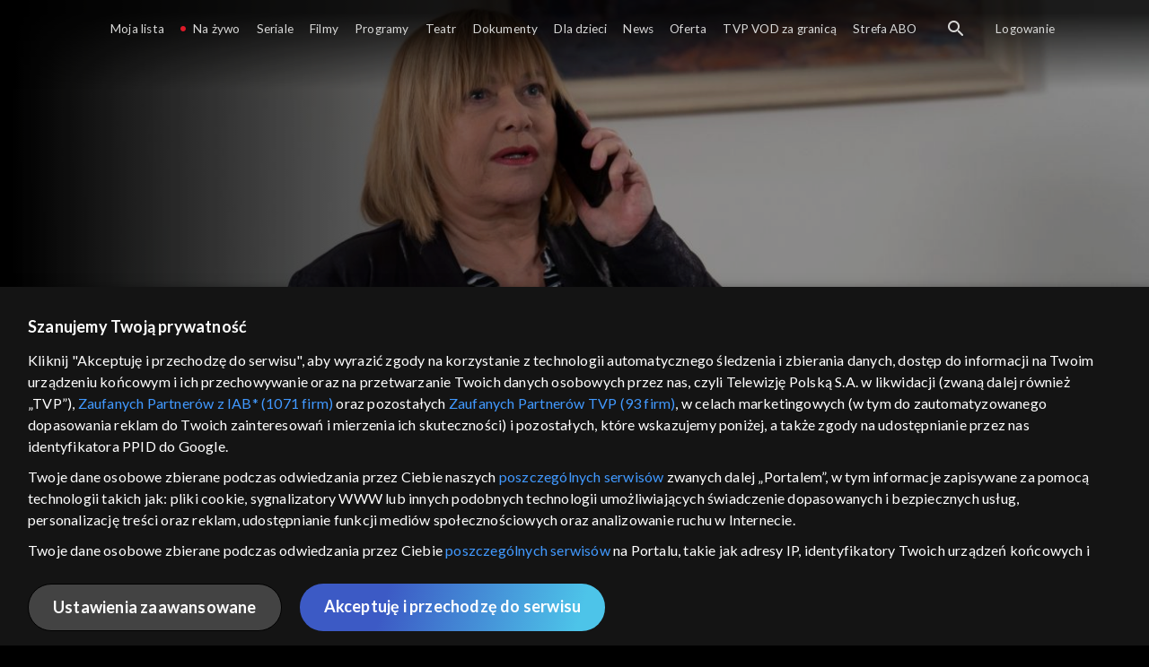

--- FILE ---
content_type: text/html;charset=UTF-8
request_url: https://vod.tvp.pl/seriale,18/klan-odcinki,273586/odcinek-3965,S40E3965,333119
body_size: 4133
content:
<!doctype html>
<html lang="pl-PL">
<head>
  <meta charset="utf-8">
  <meta http-equiv="X-UA-Compatible" content="IE=edge">
  <meta name="viewport"
          content="width=device-width, initial-scale=1, maximum-scale=5, shrink-to-fit=no, interactive-widget=resizes-content">
  <link rel="shortcut icon" type="image/x-icon" href="/static/images/favicon.png">
  <link rel="manifest" href="/manifest.json" crossorigin="use-credentials">

  <link rel="stylesheet"
          href="/static/css/index.css?v=651dbf8e750d">
    <meta name="google-site-verification" content="Jwi4wTqdmpcpWzS1fTk4N4JPONGwllhab4SLsH6WOr4"/>

        <meta property="product:category" content="seriale"/>
        <meta property="product:sub_category" content="obyczajowe"/>

    <title>Klan: odc. 3965 - serial telewizyjny, Oglądaj na TVP VOD</title>

    <link rel="canonical" href="https://vod.tvp.pl/seriale,18/klan-odcinki,273586/odcinek-3965,S40E3965,333119"/>

    <!-- for Google -->
    <meta name="description" content="Rano Gustaw z radością odkrywa, że wreszcie mają prąd. Awaria sieci energetycznej trwała całą noc. W domu Lubicz&oacute;w i Anny nie było światła. W klinice Gustaw jeszcze zagląda do gabinetu Irminy. Zastaje tam Igora Rutkę i jeszcze raz zaprasza obo"/>
    <meta name="application-name" content="TVP VOD"/>

    <!-- for Facebook -->
    <meta property="og:title" content="Klan: odc. 3965 - serial telewizyjny, Oglądaj na TVP VOD"/>
    <meta property="og:type" content="video.episode"/>
    <meta property="og:description" content="Rano Gustaw z radością odkrywa, że wreszcie mają prąd. Awaria sieci energetycznej trwała całą noc. W domu Lubicz&oacute;w i Anny nie było światła. W klinice Gustaw jeszcze zagląda do gabinetu Irminy. Zastaje tam Igora Rutkę i jeszcze raz zaprasza obo"/>
    <meta property="og:url" content="https://vod.tvp.pl/seriale,18/klan-odcinki,273586/odcinek-3965,S40E3965,333119"/>
    <meta property="og:site_name" content="TVP VOD"/>
    <meta property="og:locale" content="pl_PL"/>
    <meta property="og:image" content="https://s.tvp.pl/images/e/c/9/uid_ec9b866b593b4ad997c13283973ae988_width_1200_play_0_pos_0_gs_0_height_630.jpg"/>
    <meta property="og:image:width" content="1200"/>
    <meta property="og:image:height" content="630"/>

    <meta property="product:retailer_part_no" content="333119"/>

    <!-- for Twitter -->
    <meta name="twitter:card" content="summary_large_image"/>
    <meta name="twitter:title" content="Klan: odc. 3965 - serial telewizyjny, Oglądaj na TVP VOD"/>
    <meta name="twitter:description" content="Rano Gustaw z radością odkrywa, że wreszcie mają prąd. Awaria sieci energetycznej trwała całą noc. W domu Lubicz&oacute;w i Anny nie było światła. W klinice Gustaw jeszcze zagląda do gabinetu Irminy. Zastaje tam Igora Rutkę i jeszcze raz zaprasza obo"/>
    <meta name="twitter:site" content="https://vod.tvp.pl/seriale,18/klan-odcinki,273586/odcinek-3965,S40E3965,333119"/>
    <meta name="twitter:creator" content="vod.tvp.pl"/>
    <meta name="twitter:image" content="https://s.tvp.pl/images/e/c/9/uid_ec9b866b593b4ad997c13283973ae988_width_1200_play_0_pos_0_gs_0_height_630.jpg"/>
        <script async
            src="https://polityka-prywatnosci.tvp.pl/files/portale-v4/polityka-prywatnosci/cmp/tcf22/vod/tvp-tcfapi.js?v=20231206"
            applicationid="2"
            dark="false">
        </script>
        <link rel="preload" as="style" href="https://polityka-prywatnosci.tvp.pl/files/portale-v4/polityka-prywatnosci/cmp/tcf22/vod/tvp-tcfapi.css?v=20231206" onload="this.rel='stylesheet'">
    <!-- Google Tag Manager -->
    <script>
      window.dataLayer = window.dataLayer || [];
      window.gtmId = 'GTM-NJ76MF3';

      (function (w, d, s, l, i) {
        w[l] = w[l] || [];
        w[l].push({ 'gtm.start': new Date().getTime(), event: 'gtm.js' });
        var f = d.getElementsByTagName(s)[0], j = d.createElement(s), dl = l != 'dataLayer' ? '&l=' + l : '';
        j.async = true;
        j.src = 'https://www.googletagmanager.com/gtm.js?id=' + i + dl;
        f.parentNode.insertBefore(j, f);
      })(window, document, 'script', 'dataLayer', 'GTM-NJ76MF3');
    </script>
      <script type="text/javascript">
        function gemius_pending(i) {
          window[i] = window[i] || function () {
            var x = window[i + '_pdata']
                = window[i + '_pdata'] || [];
            x[x.length] = arguments;
          };
        };
        gemius_pending('gemius_init');

        function gemius_player_pending(obj, fun) {
          obj[fun] = obj[fun] || function () {
            var x =
                window['gemius_player_data'] = window['gemius_player_data'] || [];
            x[x.length] = [this, fun, arguments];
          };
        };
        gemius_player_pending(window, 'GemiusPlayer');
        gemius_player_pending(GemiusPlayer.prototype, 'newProgram');
        gemius_player_pending(GemiusPlayer.prototype, 'newAd');
        gemius_player_pending(GemiusPlayer.prototype, 'adEvent');
        gemius_player_pending(GemiusPlayer.prototype, 'programEvent');
        gemius_player_pending(GemiusPlayer.prototype, 'setVideoObject');
        (function (d, t) {
          try {
            var gt = d.createElement(t),
                s = d.getElementsByTagName(t)[0],
                l = 'http' + ((location.protocol == 'https:') ? 's' : '');
            gt.setAttribute('async', 'async');
            gt.setAttribute('defer', 'defer');
            gt.src = l + '://tvppl.hit.gemius.pl/gplayer.js';
            s.parentNode.insertBefore(gt, s);
          } catch (e) {
          }
        })(document, 'script');
      </script>
        <script type="text/javascript">
            var gemius_use_cmp = true;
            var pp_gemius_extraparameters = [];
            gemius_disable_back_cache_hits = true;
            // lines below shouldn't be edited
            function gemius_pending(i) {
              window[i] = window[i] || function () {
                var x =
                    window[i + '_pdata'] = window[i + '_pdata'] || [];
                x[x.length] = arguments;
              };
            };
            gemius_pending('gemius_hit');
            gemius_pending('gemius_event');
            gemius_pending('gemius_init');
            gemius_pending('pp_gemius_hit');
            gemius_pending('pp_gemius_event');
            gemius_pending('pp_gemius_init');
            (function (d, t) {
              try {
                var gt = d.createElement(t),
                    s = d.getElementsByTagName(t)[0],
                    l = 'http' + ((location.protocol == 'https:') ? 's' : '');
                gt.setAttribute('async', 'async');
                gt.setAttribute('defer', 'defer');
                gt.src = l + '://tvpgapl.hit.gemius.pl/xgemius.js';
                s.parentNode.insertBefore(gt, s);
              } catch (e) {
              }
            })(document, 'script');
        </script>

    <!-- (c) 2022 Gemius SA / gemiusHeatMap / tvp.pl -->
    <script type="text/javascript">
      var ghmxy_type = 'absolute';
      var ghmxy_align = 'center';
      var ghmxy_identifier = 'p9A7WzeusHZ4J0ofumALQoXz3wjdVaMHF3DY_fuVvQf.j7';
      var ghmxy_hitcollector = 'tvppl.hit.gemius.pl';
    </script>
    <script async type="text/javascript" src="https://tvppl.hit.gemius.pl/hmapxy.js"></script>
</head>
<body class="loading">

<div class="main-desc">


              <h1> Klan </h1>
                  <h2> </h2>
  <p>Rano Gustaw z radością odkrywa, że wreszcie mają prąd. Awaria sieci energetycznej trwała całą noc. W domu Lubicz&oacute;w i Anny nie było światła. W klinice Gustaw jeszcze zagląda do gabinetu Irminy. Zastaje tam Igora Rutkę i jeszcze raz zaprasza obo</p>


</div>

    <script type="application/ld+json">
        {
            "@context": "http://schema.org/",
            "publisher": {
                "@type": "Organization",
                "legalName": "TVP VOD",
                "logo": {
                    "@type": "ImageObject",
                    "url": "https://s.tvp.pl/files/vod.tvp.pl/img/logo_vod.jpg"
                }
            },
            "@type": "VideoObject",
            "name": "Klan odc. 3965",
            "height": 960,
            "width": 540,
            "isFamilyFriendly":  true,             "description":  "Rano Gustaw z rado\u015Bci\u0105 odkrywa, \u017Ce wreszcie maj\u0105 pr\u0105d. Awaria sieci energetycznej trwa\u0142a ca\u0142\u0105 noc. W domu Lubicz\u00F3w i Anny nie by\u0142o \u015Bwiat\u0142a. W klinice Gustaw jeszcze zagl\u0105da do gabinetu Irminy. Zastaje tam Igora Rutk\u0119 i jeszcze raz zaprasza oboje za tydzie\u0144 na spotkanie klubu podr\u00F3\u017Cnik\u00F3w. Maciek i Martyna ca\u0142y czas si\u0119 k\u0142\u00F3c\u0105 o wczorajszy mandat od inspektora z US. Jad\u0105 razem z Leopoldem do urz\u0119du wyja\u015Bni\u0107 spraw\u0119. Niestety, dowiaduj\u0105 si\u0119, \u017Ce musz\u0105 z\u0142o\u017Cy\u0107 wnioski w s\u0105dzie. I to te\u017C jest pow\u00F3d do awantury. Martyna ma ju\u017C dosy\u0107, Maciek nie chce ust\u0105pi\u0107. Paulina zostaje wezwana do prezesa. Zwierza si\u0119 Dagmarze, \u017Ce na to liczy\u0142a. Powie wprost prezesowi o mobbingu Huberta. Dopina swego, Hubert zostaje zwolniony. O jej losach zdecyduj\u0105 jutro.&nbsp;",                 "duration": "PT0H21M",
                "thumbnailUrl": [
                    "https://s.tvp.pl/images/e/c/9/uid_ec9b866b593b4ad997c13283973ae988_width_1200_play_0_pos_0_gs_0_height_630.jpg"                ],
                "contentUrl": "https://s.tvp.pl/repository/trailery/0/c/9/0c9517fec899491a97b447a2263cefdb.mp4",
            "datePublished": "2022-03-18",
            "uploadDate": "2022-03-18",
                "expires": "2032-03-16",
            "videoQuality": "HD",
            "mainEntityOfPage": {
                "@type": "WebPage",
                "@id": "https://vod.tvp.pl/seriale,18/klan-odcinki,273586/odcinek-3965,S40E3965,333119"
            }
        }
    </script>

  <div id="app-loader"></div>
  <div id="app">
    <script type="text/javascript">
      window.RGP_BASE_URL = 'https://vod.tvp.pl';
      window.RGP_DEEPLINK_DOMAIN = '';
      window.RGP_ENVIRONMENT = 'local';
      window.RGP_FO_URL = '';
      window.SSO_CLIENTS = '[tvp]';
      window.appInfo = {
        buildDate: '2025-10-21 06:48',
        version: '651dbf8e750d',
      };
    </script>
  </div>

  <script>
    function onSyneriseLoad() {
      SR.init({
        'trackerKey': '4adbf6b9-12a4-44a8-898b-5b5bf6da8158',
        'dataLayer': dataLayer,
        'customPageVisit': true,
        'dynamicContent': {
          'virtualPage': true
        }
      });
    }

    (function(s,y,n,e,r,i,se) {
      s['SyneriseObjectNamespace'] = r;
      s[r] = s[r] || [], s[r]._t = 1 * new Date(), s[r]._i = 0, s[r]._l = i;
      var z = y.createElement(n), se = y.getElementsByTagName(n)[0];
      z.async = 1;
      z.src = e;
      se.parentNode.insertBefore(z,se);
      z.onload = z.onreadystatechange = function() {
        var rdy = z.readyState;
        if (!rdy || /complete|loaded/.test(z.readyState)) {
          s[i]();
          z.onload = null;
          z.onreadystatechange = null;
        }
      };
    })
    (window,document,'script','//web.geb.snrbox.com/synerise-javascript-sdk.min.js','SR', 'onSyneriseLoad');
  </script>

  <script type="text/javascript"
      src="/static/js/chunk-vendors.js?v=651dbf8e750d"></script>
  <script type="text/javascript" src="/static/js/index.js?v=651dbf8e750d"></script>
<script type="module">
  import { initializeApp } from 'https://www.gstatic.com/firebasejs/9.8.4/firebase-app.js';
  import { getMessaging, getToken, onMessage } from 'https://www.gstatic.com/firebasejs/9.8.4/firebase-messaging.js';

  const firebaseApp = initializeApp({
    apiKey: 'AIzaSyAn6k9H7dwOxRCh4y9GUtfLIv_prV3HZJo',
    authDomain: 'vod-05.firebaseapp.com',
    projectId: 'vod-05',
    storageBucket: 'vod-05.appspot.com',
    messagingSenderId: '966509435240',
    appId: '1:966509435240:web:390885b17529effa475edd',
    measurementId: 'G-QG4813GGZ8',
  });

  window.messaging = {
    getMessaging: getMessaging(firebaseApp),
    getToken,
    onMessage,
  }
</script>
    <!-- Google Tag Manager (noscript) -->
    <noscript>
      <iframe src="https://www.googletagmanager.com/ns.html?id=GTM-NJ76MF3" height="0" width="0" style="display:none;visibility:hidden">
      </iframe>
    </noscript>
</body>
</html>


--- FILE ---
content_type: text/css
request_url: https://vod.tvp.pl/static/css/navbar.css
body_size: 1051
content:
.bottom-bar-button{display:flex;flex-direction:column;align-items:center;background:transparent;color:var(--bottom-bar-button-color);opacity:.45}.bottom-bar-button--active{opacity:1}.bottom-bar-button--active .icon-live:before{color:var(--color-live-primary)}.bottom-bar-button__icon:before{font-size:var(--bottom-bar-icon-size)}.bottom-bar-button__text{font-size:var(--bottom-bar-font-size)}.bottom-bar-button .icon-live{height:var(--bottom-bar-icon-size)}.bottom-bar-button .icon-live:before{font-size:12px}.bottom-bar-more{display:flex;flex-direction:column;align-items:center}.bottom-bar-more__icon{font-size:var(--bottom-bar-icon-size)}.bottom-bar-more__text{font-size:var(--bottom-bar-font-size)}.bottom-bar{position:fixed;z-index:100;bottom:0;min-height:var(--bottom-bar-height);justify-content:space-between;padding:0 1rem;background:var(--bottom-bar-background)}.bottom-bar,.bottom-bar__list{display:flex;width:100%;align-items:center}.bottom-bar__list{justify-content:space-around;margin:0}@media(min-width:1200px){.bottom-bar{display:none}}

--- FILE ---
content_type: text/css
request_url: https://vod.tvp.pl/static/css/player.css
body_size: 1107
content:
.ui-player-gui-next-programme{display:flex;max-width:50%;flex-direction:column;align-items:flex-end;align-self:end;opacity:1;transition:opacity .5s ease-in-out}.ui-player-gui-next-programme--text{color:var(--ui-player-gui-next-programme-text-font-color);font-size:.75rem;text-transform:uppercase}.ui-player-gui-next-programme--title{display:-webkit-box;overflow:hidden;-webkit-box-orient:vertical;-webkit-line-clamp:1;color:var(--ui-player-gui-next-programme-title-font-color);font-size:1rem;word-break:break-all}.ui-player-gui-controls--zapping .ui-player-gui-next-programme{opacity:0;transition:opacity .5s ease-in-out}@media(min-width:1200px){.ui-player-gui-next-programme{max-width:500px}.ui-player-gui-next-programme--text{font-size:1rem}.ui-player-gui-next-programme--title{font-size:1.75rem}}.ui-player-gui-zapping-channel{display:flex;min-height:120px;align-items:center}.ui-player-gui-zapping-channel__icon{position:absolute;left:-1.5rem;font-size:1rem}.ui-player-gui-zapping-channel__logo{display:flex;width:48px;height:auto;justify-content:center}.ui-player-gui-zapping-channel__logo img{width:48px;height:auto}.ui-player-gui-zapping-channel__logo span{color:var(--ui-player-gui-zapping-title-text-color);font-size:1rem;font-weight:var(--font-weight-semibold);text-align:center}.ui-player-gui-zapping-channel__content{margin-left:30px}.ui-player-gui-zapping-channel__content--time-left{font-size:.875rem;font-weight:var(--font-weight-bold);text-transform:uppercase}.ui-player-gui-zapping-channel__content--title{display:-webkit-box;overflow:hidden;-webkit-box-orient:vertical;-webkit-line-clamp:2;width:275px;color:var(--ui-player-gui-zapping-title-text-color);font-size:1.25rem;font-weight:var(--font-weight-semibold);line-height:var(--ui-player-gui-zapping-title-line-height)}@media(min-width:1200px){.ui-player-gui-zapping-channel{min-height:162px}.ui-player-gui-zapping-channel__icon{left:-3rem;font-size:1.5rem}.ui-player-gui-zapping-channel__logo,.ui-player-gui-zapping-channel__logo img{width:120px}.ui-player-gui-zapping-channel__logo span{font-size:1.75rem}.ui-player-gui-zapping-channel__content{margin-left:56px}.ui-player-gui-zapping-channel__content--time-left{font-size:1.5rem}.ui-player-gui-zapping-channel__content--title{width:547px;font-size:2.25rem}}.ui-player-gui-zapping{position:relative;display:flex;flex-direction:column;margin-bottom:-40px;margin-left:-12px}.ui-player-gui-zapping__arrow-down-button,.ui-player-gui-zapping__arrow-up-button{z-index:100;display:flex;width:48px;justify-content:center}.ui-player-gui-zapping__arrow-up-button{position:absolute;top:10px}.ui-player-gui-zapping__arrow-down-button{position:relative;top:-30px}.ui-player-gui-zapping--down-enter-active,.ui-player-gui-zapping--down-leave-active,.ui-player-gui-zapping--move,.ui-player-gui-zapping--up-enter-active,.ui-player-gui-zapping--up-leave-active{transition:all .5s ease}.ui-player-gui-zapping--down-enter-active{bottom:-150px}.ui-player-gui-zapping--up-enter-active{top:-150px}.ui-player-gui-zapping--down-enter-from,.ui-player-gui-zapping--down-leave-to{opacity:0;transform:translateY(150px) scale(.9)}.ui-player-gui-zapping--up-enter-from,.ui-player-gui-zapping--up-leave-to{opacity:0;transform:translateY(-150px) scale(.9)}.ui-player-gui-zapping--down-leave-active{position:absolute;transform:translateY(-150px) scale(.9)}.ui-player-gui-zapping--up-leave-active{position:absolute;transform:translateY(150px) scale(.9)}@media(min-width:1200px){.ui-player-gui-zapping{margin-left:28px}.ui-player-gui-zapping__arrow-down-button,.ui-player-gui-zapping__arrow-up-button{width:120px}.ui-player-gui-zapping__arrow-up-button{position:relative;top:unset;bottom:-30px}}.ui-player-recommendations{position:absolute;bottom:0;display:block;width:100%;margin:4.5rem 0;opacity:0;transition:opacity .4s}.ui-player-recommendations--visible{z-index:110;opacity:1}.ui-player-recommendations__close{position:absolute;z-index:51;top:18px;right:28px;display:flex;width:28px;height:28px;align-items:center;justify-content:center;background:var(--ui-player-recommendations-close-background);border-radius:50%;color:var(--ui-player-recommendations-color);cursor:pointer}.ui-player-recommendations .section__container{background:var(--ui-player-recommendations-background)}.ui-player-recommendations .ui-section-headline__text{color:var(--ui-player-recommendations-section-headline-color)}.ui-player-recommendations .tile__info{display:var(--ui-player-recommendations-tile-info-display)}.ui-player-recommendations .tile__subtitle,.ui-player-recommendations .tile__title{color:var(--ui-player-recommendations-tile-info-text-color)}.ui-player-recommendations .ui-slider-controls-dots{display:none}@media(min-width:768px){.ui-player-recommendations{margin-bottom:4.1rem}}@media(min-width:1200px){.ui-player-recommendations{margin-bottom:6rem}}

--- FILE ---
content_type: application/javascript
request_url: https://vod.tvp.pl/static/js/chunk-250b09dddff8fcba.js
body_size: 9807
content:
"use strict";(self["webpackChunkredgalaxy_portal_fo"]=self["webpackChunkredgalaxy_portal_fo"]||[]).push([[989],{28448:(e,t,n)=>{n.d(t,{c:()=>v,m:()=>h});var r=n(14048),a=n(30388),i=n(41034),o=(n(28706),n(2008),n(26099),n(98992),n(54520),n(50953)),c=n(9707),s=n(2705),l=n(69874),d="payments",u="".concat(d,"/cards"),m={cards:[],isCardListFetched:!1},p=(0,o.Kh)((0,i.A)({},m)),h={cards:function(){return p.cards},isCardListFetched:function(){return p.isCardListFetched}},v={createNewCard:function(){return c.uH.post("".concat(u,"/").concat(l.dm.ho),{}).then((function(e){var t=e.data;return t}))},removeCard:function(e){var t=e.id;return c.uH.del("".concat(u,"/").concat(t),{}).then((function(){p.cards=p.cards.filter((function(e){return e.id!==t}))}))},fetchCards:function(){return p.isCardListFetched=!1,c.uH.get(u).then((function(e){var t=e.data;p.cards=t,p.isCardListFetched=!0}))},startCardPayment:function(e){return(0,a.A)((0,r.A)().mark((function t(){return(0,r.A)().wrap((function(t){while(1)switch(t.prev=t.next){case 0:return t.prev=0,t.next=3,c.uH.put("".concat(d,"/").concat(e,"/transactions/status?status=STARTED"));case 3:t.next=8;break;case 5:t.prev=5,t.t0=t["catch"](0),console.error(t.t0);case 8:case"end":return t.stop()}}),t,null,[[0,5]])})))()},clearStore:function(){Object.assign(p,m)}},_=s.A.resolve(l.C0.Vh);_.on("logout",(function(){return v.clearStore()}))},79888:(e,t,n)=>{n.d(t,{A:()=>s});n(28706),n(51629),n(62010),n(79432),n(26099),n(98992),n(3949),n(23500);var r=n(9707),a=n(69874),i=function(e,t){return e===a.dm.i$?"".concat(a.dm.i$,"/systems/").concat(t):e===a.dm.PE?"".concat(a.dm.PE,"/systems/").concat(a.dm.ho):e},o=r.mS.mixin({deserialize:r.iu}).extend({method:"post",endpoint:"payments/products",buy:function(e){var t=this,n=e.productId,o=e.type,c=e.system,s=e.boughtPrice,l=e.agreementIds,d=e.cardId,u=e.promotionApply,m=void 0!==u&&u,p=e.registerNewCard,h=void 0!==p&&p,v="".concat(this.endpoint,"/").concat(n,"/schedules/").concat(this.id,"/channels"),_="".concat(v,"/").concat(i(o,c));return r.uH[this.method](_,{boughtPrice:s,cardId:d,agreementIds:l,promotionApply:m,registerNewCard:h}).then((function(e){if(h)return e.data;var n=t.deserialize(e),r=n.params,i=n.url;if(0===s||o!==a.dm.PE&&c!==a.dm.ho){if(0!==s&&o===a.dm.i$){var l=document.createElement("form");l.method="POST",l.action=i,Object.keys(r).forEach((function(e){var t=document.createElement("input");t.type="hidden",t.name=e,t.value=r[e],l.appendChild(t)})),document.body.appendChild(l),l.submit()}else t.emit("paid",t.method,t);return t.isFetched=!0,t}window.location.href=i}))}}),c=r.FW.extend({endpoint:"",recordClass:o,constructor:function(){var e=arguments.length>0&&void 0!==arguments[0]?arguments[0]:[],t=arguments.length>1&&void 0!==arguments[1]?arguments[1]:{};r.FW.call(this);var n=this.wrap(e,t);this.collection.add(n,t)},createRecord:function(){var e=arguments.length>0&&void 0!==arguments[0]?arguments[0]:{},t=arguments.length>1&&void 0!==arguments[1]?arguments[1]:{};if(e instanceof r.mS)return e;var n=e.item||e;return new o(n,t)}});const s=c},42381:(e,t,n)=>{n.d(t,{d:()=>a,e:()=>r});n(28706),n(48598),n(27495),n(71761),n(50375);var r=function(e){var t=e.mask;return t.match(/.{1,4}/g).join(" ")},a=function(e){var t=e.expiration;return"".concat(t.substr(0,2),"/").concat(t.substr(2,4))}},85719:(e,t,n)=>{n.d(t,{A:()=>m});var r=n(23772),a=n(20641),i=n(90033),o=n(50953),c=n(69874),s=["aria-label"],l=["textContent"];const d=Object.assign({name:"ui-button"},{__name:"index",props:{icon:[String,Object,Array],isInline:Boolean,title:String,ariaLabel:String,variant:String},emits:[c.X2.ICON_CLICK],setup:function(e,t){var n=t.emit,d=e,u=n,m=(0,o.KR)((0,r.A)({"button--inline":d.isInline},"button--".concat(d.variant),d.variant)),p=function(){u(c.X2.ICON_CLICK)};return function(t,n){return(0,a.uX)(),(0,a.CE)("button",{class:(0,i.C4)([m.value,"button button--with-icon"]),"aria-label":e.ariaLabel},[e.icon?((0,a.uX)(),(0,a.CE)("i",{key:0,class:(0,i.C4)([e.icon,"button__icon"]),onClick:p},null,2)):(0,a.Q3)("",!0),(0,a.RG)(t.$slots,"title",{},(function(){return[(0,a.Lk)("span",{class:"button__title",textContent:(0,i.v_)(e.title)},null,8,l)]}))],10,s)}}}),u=d,m=u},20989:(e,t,n)=>{n.d(t,{A:()=>st});var r=n(20641),a=n(90033),i=n(53751),o={class:"modal__container modal__container--scrollable"};function c(e,t,n,c,s,l){var d=(0,r.g2)("ui-payment-modal-header"),u=(0,r.g2)("ui-payment-bundles"),m=(0,r.g2)("ui-payment-cards"),p=(0,r.g2)("ui-payment-confirm"),h=(0,r.g2)("ui-modal-flexible");return(0,r.uX)(),(0,r.CE)("div",o,[(0,r.bF)(h,{ref:"modal",class:(0,a.C4)(["modal__payment-fast-track",[s.cardsView?"modal__payment-fast-track--cards":"modal__payment-fast-track--bundles"]]),scrollable:!s.cardsView,"disable-hiding":"",onHide:l.hide},{default:(0,r.k6)((function(){return[(0,r.bF)(d,{"on-close":l.hide,"on-go-back":l.hideCardsView,"cards-view":s.cardsView,product:s.bundle,"skip-selection":n.skipSelection,"formatted-price":e.formattedPrice,"formatted-original-price":e.formattedOriginalPrice},null,8,["on-close","on-go-back","cards-view","product","skip-selection","formatted-price","formatted-original-price"]),(0,r.bo)((0,r.bF)(u,{"product-bundles":n.productBundles,"header-content":s.headerContent},null,8,["product-bundles","header-content"]),[[i.aG,!(s.cardsView||n.skipSelection)]]),(0,r.bo)((0,r.bF)(m,{product:s.bundle,price:e.price,"formatted-price":e.formattedPrice,schedule:e.schedule},null,8,["product","price","formatted-price","schedule"]),[[i.aG,s.cardsView&&e.isCardListFetched]]),(0,r.bF)(p,{ref:"confirmModal",title:e.$translate("REMOVE_CARD")},null,8,["title"])]})),_:1},8,["class","scrollable","onHide"])])}var s=n(14048),l=n(30388),d=n(41034),u=(n(79432),n(26099),n(27495),n(47764),n(25440),n(62953),n(86592)),m=n(36933),p=n(69874),h=n(55940),v=n(14937),_=n(28448),f=n(20480),C=n(79888),b=n(30978),A=n(86530),y=n(42381),k=n(67589),g=n(39088),E={class:"modal__content modal__content--background-overlay"},L={class:"modal__header"},x={class:"modal__header-content"},P={class:"modal__content-header"},w=["textContent"],M={class:"modal__body"},I={class:"modal__body-content"};function N(e,t,n,i,o,c){var s=(0,r.g2)("bundle-tile");return(0,r.uX)(),(0,r.CE)("div",E,[(0,r.Lk)("div",L,[(0,r.Lk)("div",x,[(0,r.Lk)("div",P,[((0,r.uX)(!0),(0,r.CE)(r.FK,null,(0,r.pI)(n.headerContent,(function(e,t){return(0,r.uX)(),(0,r.CE)("span",{key:"header-item-".concat(t),class:"modal__content-header-item",textContent:(0,a.v_)(e.toUpperCase())},null,8,w)})),128))])])]),(0,r.Lk)("div",M,[(0,r.Lk)("div",I,[((0,r.uX)(!0),(0,r.CE)(r.FK,null,(0,r.pI)(n.productBundles,(function(e,t){return(0,r.uX)(),(0,r.Wv)(s,{key:t,product:e,index:t},null,8,["product","index"])})),128))])]),t[0]||(t[0]=(0,r.Lk)("div",{class:"modal__footer"},[(0,r.Lk)("div",{class:"modal__footer-content"})],-1))])}n(28706);var R={class:"bundle-tile"},O={class:"bundle-tile__image-container"},$=["textContent"],T={class:"bundle-tile__price-container"},S=["textContent"],F=["textContent"],B=["href","aria-label","textContent"];function V(e,t,n,o,c,s){var l=(0,r.g2)("UiImage"),d=(0,r.g2)("ui-button");return(0,r.uX)(),(0,r.CE)("div",R,[(0,r.Lk)("div",O,[(0,r.bF)(l,{class:"bundle-tile__image",src:s.src,alt:s.alt},null,8,["src","alt"])]),(0,r.Lk)("div",{class:(0,a.C4)(["bundle-tile__content",{"bundle-tile__content--highlighted":0===n.index}])},[(0,r.Lk)("span",{class:"bundle-tile__title",textContent:(0,a.v_)(n.product.title)},null,8,$),t[1]||(t[1]=(0,r.Lk)("div",{class:"fancy-line"},null,-1)),(0,r.Lk)("div",T,[(0,r.Lk)("span",{class:"bundle-tile__price",textContent:(0,a.v_)(s.formattedPrice)},null,8,S),e.price.originalPrice?((0,r.uX)(),(0,r.CE)("span",{key:0,class:"bundle-tile__price bundle-tile__price--original",textContent:(0,a.v_)(s.formattedOriginalPrice)},null,8,F)):(0,r.Q3)("",!0)]),(0,r.bF)(d,{class:(0,a.C4)(["bundle-tile__button",{"bundle-tile__button--highlighted":0===n.index}]),title:e.$translate("COMMON_SELECT").toLowerCase(),onClick:s.selectBundle},null,8,["class","title","onClick"]),(0,r.Lk)("a",{class:"bundle-tile__link",href:s.getPath(n.product),"aria-label":"".concat(e.$translate("ARIA_LABEL_MORE_INFO")," ").concat(n.product.title),onClick:t[0]||(t[0]=(0,i.D$)((function(){return s.navigateToBundle&&s.navigateToBundle.apply(s,arguments)}),["prevent","stop"])),textContent:(0,a.v_)(e.$translate("SEE_MORE"))},null,8,B)],2)])}n(50113),n(44114),n(2892),n(98992),n(72577);var D=n(85719),U=n(28425),X=n(65951),H=n(24821);const Y={name:"bundle-tile",components:{UiButton:D.A,UiImage:H.A},mixins:[m.t6],inject:["skipSelection"],props:{index:Number,product:{type:Object,required:!0}},data:function(){return{isPromotionApplied:!0}},computed:{formattedPrice:function(){return"".concat((0,U.$g)(this.price.value)," ").concat(this.$translate("COMMON_PLN_LOCALISED").toLowerCase())},formattedOriginalPrice:function(){return"".concat((0,U.$g)(this.price.originalPrice)," ").concat(this.$translate("COMMON_PLN_LOCALISED").toLowerCase())},imgSrc:function(){return(0,U.L6)(this.product,U.sI.IMAGES_1X1)},src:function(){return this.imgSrc.url},alt:function(){return this.imgSrc.alt}},created:function(){var e=this;return(0,l.A)((0,s.A)().mark((function t(){return(0,s.A)().wrap((function(t){while(1)switch(t.prev=t.next){case 0:e.isActiveSubscriberPromotionInProductPromotions&&(0,X.yp)(e.$EventBus.EventName.VIEW_PROMOTION,{products:[e.product]});case 1:case"end":return t.stop()}}),t)})))()},mounted:function(){var e=this;return(0,l.A)((0,s.A)().mark((function t(){return(0,s.A)().wrap((function(t){while(1)switch(t.prev=t.next){case 0:if(!e.skipSelection){t.next=4;break}return t.next=3,e.fetchActivePromotions();case 3:e.selectBundle();case 4:case"end":return t.stop()}}),t)})))()},methods:{createRoute:U.un,formatPrice:U.$g,getPath:function(e){return(0,U.Yn)({product:e,router:this.$router})},navigate:function(e){this.$router.push(e)},navigateToBundle:function(){h.A.emit(v.HIDE),this.navigate(this.createRoute(this.product))},selectBundle:function(){this.schedule.type!==p.dm.zt?this.selectSubscriptionPaymentBundle():this.selectSinglePaymentBundle()},selectSinglePaymentBundle:function(){window.sessionStorage.setItem(p.fi.h,window.location.pathname),h.A.emit(v.HIDE),this.navigate((0,U.un)(this.product,{buy:!0}))},selectSubscriptionPaymentBundle:function(){var e;h.A.emit(v.SELECT_BUNDLE,(0,d.A)({},this.product)),(0,X.yp)(this.$EventBus.EventName.ADD_PAYMENT_INFO,{price:(0,d.A)({scheduleId:this.schedule.id,scheduleIsSubscription:this.schedule.type===p.dm.mq,scheduleTrialDuration:this.schedule.trialDuration,scheduleAgreementVersions:this.schedule.agreementVersions,isPromotionApplied:this.isPromotionApplied,isTrialAvailable:this.schedule.trialDuration&&(null===(e=this.subscriber.status)||void 0===e?void 0:e.trialEnabled),key:"".concat(this.schedule.id,"-").concat(p.dm.PE),type:p.dm.PE,value:this.price.value,valuePromoted:this.getPromotedPrice(this.schedule.id,p.dm.PE)},this.schedule.originalPrice?{originalPrice:this.schedule.originalPrice}:{}),products:[this.product]})},getPromotedPrice:function(e,t){var n,r=null===(n=this.activePromotions.find((function(t){var n=t.id;return n===e})))||void 0===n?void 0:n.prices[t];if(!isNaN(r))return r}}};var j=n(66262);const q=(0,j.A)(Y,[["render",V]]),G=q,Q={name:"ui-payment-bundles",components:{BundleTile:G},props:{headerContent:{type:Array,default:function(){return[]}},productBundles:{type:Array,required:!0}},methods:{hide:function(){this.$emit("hide")}}},K=(0,j.A)(Q,[["render",N]]),W=K;var z={class:"modal__content"},J={class:"modal__header"},Z={class:"modal__header-content"},ee=["textContent"],te=["textContent"],ne={key:1,class:"modal__footer"},re={class:"modal__footer-content"};function ae(e,t,n,i,o,c){var s=(0,r.g2)("ui-payment-card-details"),l=(0,r.g2)("ui-payment-card"),d=(0,r.g2)("ui-button");return(0,r.uX)(),(0,r.CE)("div",z,[(0,r.Lk)("div",J,[(0,r.Lk)("div",Z,[(0,r.Lk)("span",{class:"modal__header-title",textContent:(0,a.v_)(e.$translate("MODAL_PAYMENT_HEADER"))},null,8,ee),(0,r.Lk)("span",{class:"modal__header-price",textContent:(0,a.v_)("".concat(n.formattedPrice," ").concat(c.currency))},null,8,te)])]),e.isCardListFetched?((0,r.uX)(),(0,r.CE)("div",{key:0,class:(0,a.C4)(["modal__body",{"modal__body--border-radius":!e.cards.length}])},[e.cards.length?((0,r.uX)(),(0,r.Wv)(s,{key:0,card:e.cards[0],"is-remove-available":"",onRemove:c.confirm},null,8,["card","onRemove"])):n.schedule?((0,r.uX)(),(0,r.CE)(r.FK,{key:1},[(0,r.bF)(l,{ref:"card",class:"modal__card-form",product:n.product,schedule:n.schedule,price:n.price,onSuccess:c.redirectToProduct,onValidationResult:c.sendBeginCheckout,onPaymentIdReceived:t[0]||(t[0]=function(e){return o.paymentId=e})},null,8,["product","schedule","price","onSuccess","onValidationResult"]),(0,r.bF)(d,{class:"modal__submit-button",title:e.$translate("BUY_AND_PAY"),onClick:c.submit},null,8,["title","onClick"])],64)):(0,r.Q3)("",!0)],2)):(0,r.Q3)("",!0),e.cards.length?((0,r.uX)(),(0,r.CE)("div",ne,[(0,r.Lk)("div",re,[(0,r.bF)(d,{title:e.$translate("BUY_AND_PAY"),onClick:c.buy},null,8,["title","onClick"])])])):(0,r.Q3)("",!0)])}var ie=n(50953),oe={class:"ui-payment-card-details"},ce={class:"ui-payment-card-details__column"},se={class:"ui-payment-card-details__column"},le=["textContent"],de=["textContent"],ue=["aria-label","textContent"];const me={__name:"ui-payment-card-details",props:{card:{type:Object,required:!0},isRemoveAvailable:Boolean},emits:[p.X2.REMOVE],setup:function(e){return function(t,n){return(0,r.uX)(),(0,r.CE)("div",oe,[(0,r.Lk)("div",ce,[(0,r.Lk)("span",{class:(0,a.C4)("icon-".concat(e.card.type))},null,2)]),(0,r.Lk)("div",se,[(0,r.Lk)("span",{class:"ui-payment-card-details__column-text ui-payment-card-details__column-text--slim",textContent:(0,a.v_)((0,ie.R1)(U.Tl)("PAYMENT_CARD"))},null,8,le),(0,r.Lk)("span",{class:"ui-payment-card-details__column-text",textContent:(0,a.v_)((0,ie.R1)(y.e)(e.card))},null,8,de)]),e.isRemoveAvailable?((0,r.uX)(),(0,r.CE)("button",{key:0,type:"button",class:"button button--secondary ui-payment-card-details__button","aria-label":(0,ie.R1)(U.Tl)("ARIA_LABEL_COMMON_REMOVE"),onClick:n[0]||(n[0]=function(e){return t.$emit((0,ie.R1)(p.X2).REMOVE)}),textContent:(0,a.v_)((0,ie.R1)(U.Tl)("COMMON_REMOVE"))},null,8,ue)):(0,r.Q3)("",!0)])}}},pe=me,he=pe;var ve={class:"payment-card"},_e={class:"payment-card__form-container"},fe=["innerHTML"],Ce={class:"payment-card__form-container__errors"},be=["textContent"],Ae=["textContent"],ye=["textContent"],ke=["textContent"],ge=["data-sign","data-dictionary"],Ee={class:"p24-form-completed"},Le=["textContent"],xe={class:"p24-date-container-completed"},Pe=["textContent"],we=["textContent"],Me=["textContent"],Ie=["textContent"];function Ne(e,t,n,i,o,c){return(0,r.uX)(),(0,r.CE)("div",ve,[(0,r.Lk)("div",_e,[(0,r.Lk)("div",{class:(0,a.C4)([{hidden:!o.errors.global},"payment-card__form-container__global-error"])},[(0,r.Lk)("span",{innerHTML:o.errors.global},null,8,fe)],2),(0,r.Lk)("div",Ce,[o.errors.card?((0,r.uX)(),(0,r.CE)("span",{key:0,class:"payment-card__form-container__errors__holder-error",textContent:(0,a.v_)(o.errors.card)},null,8,be)):(0,r.Q3)("",!0),o.errors.number?((0,r.uX)(),(0,r.CE)("span",{key:1,class:"payment-card__form-container__errors__number-error",textContent:(0,a.v_)(o.errors.number)},null,8,Ae)):(0,r.Q3)("",!0),o.errors.cvv?((0,r.uX)(),(0,r.CE)("span",{key:2,class:"payment-card__form-container__errors__cvv-error",textContent:(0,a.v_)(o.errors.cvv)},null,8,ye)):(0,r.Q3)("",!0),o.errors.monthYear?((0,r.uX)(),(0,r.CE)("span",{key:3,class:"payment-card__form-container__errors__date-error",textContent:(0,a.v_)(o.errors.monthYear)},null,8,ke)):(0,r.Q3)("",!0)]),o.newCard.sign?((0,r.uX)(),(0,r.CE)("div",{key:0,id:"P24FormContainer",ref:"card",class:(0,a.C4)({hidden:o.isFormCompleted}),"data-sign":o.newCard.sign,"data-successCallback":"p24Success","data-failureCallback":"p24Failed","data-dictionary":c.stringifyP24Translations(),tabindex:"0"},null,10,ge)):(0,r.Q3)("",!0),(0,r.Lk)("div",{ref:"cardCompleted",class:(0,a.C4)(["p24-form-container-completed",{hidden:!o.isFormCompleted}])},[(0,r.Lk)("div",Ee,[(0,r.Lk)("span",{class:"p24-input-completed",textContent:(0,a.v_)(o.form.cardNumber)},null,8,Le),(0,r.Lk)("div",xe,[(0,r.Lk)("span",{class:"p24-input-completed",textContent:(0,a.v_)(o.form.cardMonth)},null,8,Pe),(0,r.Lk)("span",{class:"p24-input-completed",textContent:(0,a.v_)(o.form.cardYear)},null,8,we)]),(0,r.Lk)("span",{class:"p24-input-completed",textContent:(0,a.v_)(o.form.cardHolder)},null,8,Me),(0,r.Lk)("span",{class:"p24-input-completed",textContent:(0,a.v_)(o.form.cardCVV)},null,8,Ie)])],2)])])}var Re=n(78676),Oe=(n(51629),n(72712),n(60739),n(33110),n(5506),n(3949),n(8872),n(23500),n(76031),n(78736)),$e=n(92969),Te=[{inputKey:"cardHolder",selector:"#P24_cardHolder",attributes:[{key:"tabindex",value:"5"},{key:"placeholder",value:"PAYMENT_CARD_NAME"},{key:"autocomplete",value:"off"}]},{inputKey:"cardNumber",selector:"#P24_cardNumber",attributes:[{key:"tabindex",value:"2"},{key:"placeholder",value:"PAYMENT_CARD_NUMBER"},{key:"autocomplete",value:"off"},{key:"maxlength",value:16}]},{inputKey:"cardCVV",selector:"#P24_cardCVV",attributes:[{key:"tabindex",value:"6"},{key:"placeholder",value:"PAYMENT_CARD_CVV"},{key:"autocomplete",value:"off"},{key:"maxlength",value:3}]},{inputKey:"cardMonth",selector:"#P24_expMonth",attributes:[{key:"tabindex",value:"3"},{key:"autocomplete",value:"off"}]},{inputKey:"cardYear",selector:"#P24_expYear",attributes:[{key:"tabindex",value:"4"},{key:"autocomplete",value:"off"}]}];const Se=Te;var Fe="P24_input_error",Be=100,Ve=1e3;const De={name:"ui-payment-card",props:{product:{type:Object,required:!0},schedule:{type:Object,required:!0},price:{type:Object,required:!0}},data:function(){return{newCard:{},p24Translations:{expDateLabel:"".concat(this.$translate("PAYMENT_CARD_EXPIRATION_DATE")),threeDSAuthMessage:this.$translate("PAYMENT_CARD_CONFIRM_PAYMENT"),initializeFormIntervalId:0},validateTimeout:0,inputs:{cardHolder:void 0,cardNumber:void 0,cardCVV:void 0,cardYear:void 0,cardMonth:void 0},errors:{card:"",number:"",cvv:"",monthYear:""},form:{cardHolder:"",cardNumber:"",cardCVV:"",cardYear:"",cardMonth:""},cardNumberPlaceholder:this.$translate("PAYMENT_CARD_NUMBER"),cardHolderPlaceholder:this.$translate("PAYMENT_CARD_NAME"),cardCvvPlaceholder:this.$translate("PAYMENT_CARD_CVV"),cardForm:void 0,cardMonthLabel:void 0,getConfirmButtonIntervalId:0,isFormCompleted:!1,payments:void 0}},created:function(){var e=this;window.p24Failed=function(){e.errors.global=e.$translate("APP_ERROR_INVALID_CARD_REGISTRATION"),clearInterval(e.getConfirmButtonIntervalId),(0,X.WI)(e.$EventBus.FormName.PAYMENT_CARD,{card_registration:e.$translate("APP_ERROR_INVALID_CARD_REGISTRATION")}),e.$refs.card.innerHTML="",e.isFormCompleted=!1,e.inputs.cardMonth.removeEventListener(p.X2.INPUT,e.toggleMonthLabelVisibility),e.inputs.cardYear.removeEventListener(p.X2.INPUT,e.toggleMonthLabelVisibility),e.cardForm.removeEventListener(p.X2.SUBMIT,e.validate),window.P24_Transaction=void 0,e.$nextTick(e.loadAddCardForm)},window.p24Success=function(){return e.$emit("success"),e.$root.spinner.hide(),""}},mounted:function(){this.payments=new C.A([this.schedule]),this.loadAddCardForm()},beforeUnmount:function(){var e,t,n;clearInterval(this.initializeFormIntervalId),clearInterval(this.getConfirmButtonIntervalId),null===(e=this.inputs.cardMonth)||void 0===e||e.removeEventListener(p.X2.INPUT,this.toggleMonthLabelVisibility),null===(t=this.inputs.cardYear)||void 0===t||t.removeEventListener(p.X2.INPUT,this.toggleMonthLabelVisibility),null===(n=this.cardForm)||void 0===n||n.removeEventListener(p.X2.SUBMIT,this.validate),window.P24_Transaction=void 0},methods:{loadAddCardForm:function(){var e=this;return(0,l.A)((0,s.A)().mark((function t(){var n;return(0,s.A)().wrap((function(t){while(1)switch(t.prev=t.next){case 0:return e.$nextTick((function(){return e.$root.spinner.show()})),t.prev=1,n=e.payments.collection.get(e.schedule.id),t.next=5,n.buy({productId:e.product.id,agreementIds:[],promotionApply:!0,boughtPrice:e.price.value,registerNewCard:!0,type:p.dm.PE});case 5:e.newCard=t.sent,e.$emit("payment-id-received",e.newCard.paymentId),new $e.A([{id:e.newCard.url,src:e.newCard.url}]).load(),e.initializeFormWhenAvailable(),t.next=15;break;case 11:t.prev=11,t.t0=t["catch"](1),console.error(t.t0),e.$root.spinner.hide();case 15:case"end":return t.stop()}}),t,null,[[1,11]])})))()},mapErrors:function(){return Object.entries(this.errors).reduce((function(e,t){var n=(0,Re.A)(t,2),r=n[0],a=n[1];return a&&(e[r]=a),e}),{})},getValue:function(e,t){return"placeholder"===e?this.$translate(t):t},initializeFormWhenAvailable:function(){var e=this;Oe.uk.wait({name:"P24_Transaction",timeoutSeconds:10}).then((function(){var t,n,r;clearInterval(e.initializeFormIntervalId),window.P24_Transaction.init(),Se.forEach((function(t){var n=t.inputKey,r=t.selector,a=t.attributes;e.inputs[n]=document.querySelector(r),a.forEach((function(t){var r,a=t.key,i=t.value;null===(r=e.inputs[n])||void 0===r||r.setAttribute(a,e.getValue(a,i))}))})),e.cardMonthLabel=document.querySelector('[for="P24_expMonth"]'),null===(t=e.inputs.cardMonth)||void 0===t||t.addEventListener(p.X2.INPUT,e.toggleMonthLabelVisibility),null===(n=e.inputs.cardYear)||void 0===n||n.addEventListener(p.X2.INPUT,e.toggleMonthLabelVisibility),e.cardForm=e.$refs.card.querySelector("#przelewy24RPCCardForm"),null===(r=e.cardForm)||void 0===r||r.addEventListener(p.X2.SUBMIT,e.validate),Object.entries(e.form).forEach((function(t){var n=(0,Re.A)(t,2),r=n[0],a=n[1];e.inputs[r]&&(e.inputs[r].value=a)})),e.toggleMonthLabelVisibility(),e.$root.spinner.hide()}))},completeForm:function(){var e=this;this.$root.spinner.show(),this.isFormCompleted=!0,this.getConfirmButtonIntervalId=setInterval((function(){var t=document.querySelector('[target="3DSWindow"]');if(t){clearInterval(e.getConfirmButtonIntervalId);var n=t.getAttribute("href");window.open(n,"_self"),t.click()}}),Ve)},submit:function(){this.cardForm.submit(),this.validate()},validate:function(){var e=this;Object.entries(this.inputs).forEach((function(t){var n=(0,Re.A)(t,2),r=n[0],a=n[1].value;e.form[r]=a})),this.validateTimeout=setTimeout((function(){e.errors={card:e.getErrorText(["cardHolder"],"PAYMENT_CARD_HOLDER_ERROR"),number:e.getErrorText(["cardNumber"],"PAYMENT_CARD_NUMBER_ERROR"),cvv:e.getErrorText(["cardCVV"],"PAYMENT_CARD_CVV_ERROR"),monthYear:e.getErrorText(["cardMonth","cardYear"],"PAYMENT_CARD_DATE_ERROR")};var t=e.mapErrors(),n=Object.keys(t).length;n&&((0,X.WI)(e.$EventBus.FormName.PAYMENT_CARD,t),e.$emit("validation-result",!1)),n||(e.$emit("validation-result",!0),e.completeForm())}),Be)},getErrorText:function(e,t){var n=this,r=!1;return e.forEach((function(e){n.inputs[e].classList.contains(Fe)&&(r=!0)})),r?this.$translate(t):""},toggleMonthLabelVisibility:function(){var e,t,n,r=null===(e=this.inputs.cardMonth)||void 0===e?void 0:e.value,a=null===(t=this.inputs.cardYear)||void 0===t?void 0:t.value;r||a?this.cardMonthLabel.classList.add("hidden"):null===(n=this.cardMonthLabel)||void 0===n||n.classList.remove("hidden")},stringifyP24Translations:function(){return JSON.stringify(this.p24Translations)}}},Ue=(0,j.A)(De,[["render",Ne]]),Xe=Ue,He={name:"UiPaymentCards",components:{UiPaymentCardDetails:he,UiButton:D.A,UiPaymentCard:Xe},props:{product:Object,price:Object,schedule:Object,formattedPrice:String},data:function(){return{showModal:!1,paymentId:null}},computed:(0,d.A)((0,d.A)({},_.m),{},{currency:function(){return this.$translate("COMMON_PLN").toLowerCase()}}),methods:(0,d.A)((0,d.A)({},_.c),{},{confirm:function(){h.A.emit("CONFIRM",{callback:this.deleteCard,message:this.$translate("CONFIRM_CARD_REMOVAL",{cardNumber:(0,y.e)(this.cards[0])})})},submit:function(){this.$refs.card.submit()},deleteCard:function(){var e=this;return(0,l.A)((0,s.A)().mark((function t(){return(0,s.A)().wrap((function(t){while(1)switch(t.prev=t.next){case 0:return f.aH.show(),t.next=3,e.removeCard(e.cards[0]);case 3:f.aH.hide();case 4:case"end":return t.stop()}}),t)})))()},buy:function(){var e=this;return(0,l.A)((0,s.A)().mark((function t(){return(0,s.A)().wrap((function(t){while(1)switch(t.prev=t.next){case 0:e.sendBeginCheckout(),h.A.emit(v.PURCHASE);case 2:case"end":return t.stop()}}),t)})))()},redirectToProduct:function(){this.$router.push((0,U.un)(this.product))},sendBeginCheckout:function(){var e=arguments,t=this;return(0,l.A)((0,s.A)().mark((function n(){var r;return(0,s.A)().wrap((function(n){while(1)switch(n.prev=n.next){case 0:if(r=!(e.length>0&&void 0!==e[0])||e[0],r){n.next=3;break}return n.abrupt("return");case 3:if(!t.paymentId){n.next=6;break}return n.next=6,t.startCardPayment(t.paymentId);case 6:(0,X.yp)(t.$EventBus.EventName.BEGIN_CHECKOUT,{itemVariant:t.price.duration,products:[t.product],route:t.$route,withPrices:!0});case 7:case"end":return n.stop()}}),n)})))()}})},Ye=(0,j.A)(He,[["render",ae]]),je=Ye;var qe={class:"modal__main-header"},Ge={class:"modal__main-header-content"},Qe={class:"modal__main-header-title"},Ke=["textContent"],We=["textContent"],ze={class:"modal__main-header-prices"},Je=["textContent"],Ze=["textContent"],et=["textContent"];function tt(e,t,n,o,c,s){return(0,r.uX)(),(0,r.CE)("div",qe,[(0,r.bo)((0,r.Lk)("div",Ge,[(0,r.Lk)("span",{class:"modal__icon-left icon-left",onClick:t[0]||(t[0]=function(){return n.onGoBack&&n.onGoBack.apply(n,arguments)})}),(0,r.Lk)("div",Qe,[(0,r.Lk)("p",{class:"paragraph",textContent:(0,a.v_)(e.$translate("CHOSEN_BUNDLE"))},null,8,Ke),(0,r.Lk)("h2",{class:"headline-1",textContent:(0,a.v_)(n.product.title)},null,8,We)]),(0,r.Lk)("div",ze,[n.formattedOriginalPrice?((0,r.uX)(),(0,r.CE)("span",{key:0,class:"modal__main-header-price--original",textContent:(0,a.v_)("".concat(n.formattedOriginalPrice," ").concat(e.$translate("COMMON_PLN")))},null,8,Je)):(0,r.Q3)("",!0),(0,r.Lk)("span",{class:"modal__main-header-price",textContent:(0,a.v_)("".concat(n.formattedPrice," ").concat(e.$translate("COMMON_PLN")))},null,8,Ze)]),(0,r.Lk)("span",{class:"modal__icon-close icon-close",onClick:t[1]||(t[1]=function(){return n.onClose&&n.onClose.apply(n,arguments)})})],512),[[i.aG,n.cardsView]]),(0,r.bo)((0,r.Lk)("div",null,[(0,r.Lk)("h2",{class:"modal__main-header-title",textContent:(0,a.v_)(e.$translate("CHOOSE_YOUR_BUNDLE"))},null,8,et),(0,r.Lk)("span",{class:"modal__icon-close icon-close",onClick:t[2]||(t[2]=function(){return n.onClose&&n.onClose.apply(n,arguments)})})],512),[[i.aG,!n.cardsView]])])}const nt={name:"ui-payment-modal-header",props:{product:Object,onClose:Function,onGoBack:Function,cardsView:Boolean,formattedPrice:String,formattedOriginalPrice:String}},rt=(0,j.A)(nt,[["render",tt]]),at=rt;var it="payment-bundles-header";const ot={name:"UiPaymentFastTrack",components:{UiModalFlexible:k.A,UiPaymentBundles:W,UiPaymentCards:je,UiPaymentConfirm:g.A,UiPaymentModalHeader:at},mixins:[m.t6],provide:function(){return{skipSelection:this.skipSelection}},props:{product:{type:Object,required:!0},productBundles:{type:Array,required:!0},skipSelection:{type:Boolean,default:!1},isAppModal:{type:Boolean,default:!1}},data:function(){return{bundle:{},headerContent:[],cardsView:!1,showModal:!1}},computed:(0,d.A)({},_.m),created:function(){var e=this;return(0,l.A)((0,s.A)().mark((function t(){return(0,s.A)().wrap((function(t){while(1)switch(t.prev=t.next){case 0:return h.A.on(v.SELECT_BUNDLE,e.selectBundle,e),h.A.on(v.CONFIRM,e.confirm,e),h.A.on(v.PURCHASE,e.buy,e),h.A.on(v.HIDE,e.hide,e),t.prev=4,f.aH.show(),t.next=8,Promise.all([e.fetchCards(),e.fetchHeaderContent()]);case 8:t.next=14;break;case 10:return t.prev=10,t.t0=t["catch"](4),t.next=14,e.$router.replace({name:b.ff});case 14:f.aH.hide(),document.body.appendChild(e.$el),e.show();case 17:case"end":return t.stop()}}),t,null,[[4,10]])})))()},beforeUnmount:function(){h.A.off(v.SELECT_BUNDLE,this.selectBundle,this),h.A.off(v.CONFIRM,this.confirm,this),h.A.off(v.PURCHASE,this.buy,this),h.A.off(v.HIDE,this.hide,this)},methods:(0,d.A)((0,d.A)({},_.c),{},{formatCardMask:y.e,fetchHeaderContent:function(){var e=this;return(0,l.A)((0,s.A)().mark((function t(){var n;return(0,s.A)().wrap((function(t){while(1)switch(t.prev=t.next){case 0:return t.prev=0,t.next=3,new A.A(it,e.$services.resolve(p.C0.TH)).fetch();case 3:n=t.sent,e.headerContent=JSON.parse(n.content),t.next=10;break;case 7:t.prev=7,t.t0=t["catch"](0),e.headerContent=[];case 10:case"end":return t.stop()}}),t,null,[[0,7]])})))()},show:function(){this.$refs.modal.show(),u.F.setIsPaymentModalActive(!0)},hideCardsView:function(){this.skipSelection&&this.hide(),this.cardsView=!1},hide:function(){var e;null!==(e=this.$refs.modal)&&void 0!==e&&e.visible&&(this.$refs.modal.hide(),this.isAppModal&&this.$emit("destroy")),document.body.contains(this.$el)&&document.body.removeChild(this.$el),u.F.setIsPaymentModalActive(!1)},selectBundle:function(e){var t=this;return(0,l.A)((0,s.A)().mark((function n(){return(0,s.A)().wrap((function(n){while(1)switch(n.prev=n.next){case 0:return t.bundle=e,n.next=3,t.fetchActivePromotions();case 3:t.cardsView=!0;case 4:case"end":return n.stop()}}),n)})))()},confirm:function(e){var t=this;return(0,l.A)((0,s.A)().mark((function n(){var r,a,i;return(0,s.A)().wrap((function(n){while(1)switch(n.prev=n.next){case 0:return r=e.callback,a=e.message,n.next=3,t.$refs.confirmModal.confirm(a);case 3:i=n.sent,i&&r();case 5:case"end":return n.stop()}}),n)})))()},buy:function(){var e=this;return(0,l.A)((0,s.A)().mark((function t(){return(0,s.A)().wrap((function(t){while(1)switch(t.prev=t.next){case 0:return f.aH.show(),t.prev=1,t.next=4,new C.A(e.bundle.paymentSchedules).collection.get(e.schedule.id).buy({productId:e.bundle.id,type:p.dm.PE,system:"",promotionApply:!0,boughtPrice:e.price.value,cardId:e.cards[0].id,agreementIds:[]});case 4:t.next=11;break;case 6:return t.prev=6,t.t0=t["catch"](1),console.error(t.t0),t.next=11,e.$router.replace({name:b.ff});case 11:f.aH.hide();case 12:case"end":return t.stop()}}),t,null,[[1,6]])})))()}})},ct=(0,j.A)(ot,[["render",c]]),st=ct},39088:(e,t,n)=>{n.d(t,{A:()=>v});var r=n(20641),a=n(90033),i=["textContent"],o=["textContent"],c=["data-qa","aria-label","textContent"],s=["data-qa","aria-label","textContent"];function l(e,t,n,l,d,u){var m=(0,r.g2)("UiImage"),p=(0,r.g2)("ui-payment-modal");return d.showModal?((0,r.uX)(),(0,r.Wv)(p,{key:0},{icon:(0,r.k6)((function(){return[(0,r.bF)(m,{class:"modal__gif",src:"/static/gifs/credit-card.gif",alt:"credit card",width:"76",height:"76"})]})),title:(0,r.k6)((function(){return[(0,r.Lk)("h2",{class:"modal__title headline-2",textContent:(0,a.v_)(e.$translate(n.title))},null,8,i)]})),message:(0,r.k6)((function(){return[(0,r.Lk)("div",{class:"modal__text",textContent:(0,a.v_)(e.$translate(d.message))},null,8,o)]})),buttons:(0,r.k6)((function(){return[(0,r.Lk)("button",{class:"modal__submit button button--secondary","data-qa":e.$getDataQa("modal-cancel-button"),"aria-label":e.$translate("ARIA_LABEL_COMMON_CANCEL"),onClick:t[0]||(t[0]=function(e){return u.action(!1)}),textContent:(0,a.v_)(e.$translate("COMMON_CANCEL"))},null,8,c),(0,r.Lk)("button",{class:"modal__submit button","data-qa":e.$getDataQa("modal-save-button"),"aria-label":e.$translate("ARIA_LABEL_COMMON_REMOVE"),onClick:t[1]||(t[1]=function(e){return u.action(!0)}),textContent:(0,a.v_)(e.$translate("COMMON_REMOVE"))},null,8,s)]})),_:1})):(0,r.Q3)("",!0)}n(26099);var d=n(24821),u=n(70180);const m={name:"ui-payment-confirm",components:{UiPaymentModal:u.A,UiImage:d.A},props:{title:String},data:function(){return{showModal:!1,promise:{},message:""}},methods:{action:function(e){this.showModal=!1,this.promise.resolve(e)},confirm:function(e){var t=this;return this.showModal=!0,this.message=e,new Promise((function(e,n){t.promise={resolve:e,reject:n}}))}}};var p=n(66262);const h=(0,p.A)(m,[["render",l]]),v=h},70180:(e,t,n)=>{n.d(t,{A:()=>u});var r=n(20641),a={class:"modal modal--confirm modal--visible modal__payment-fast-track--confirm"},i={class:"modal__body"},o={class:"modal__buttons"};function c(e,t,n,c,s,l){return(0,r.uX)(),(0,r.CE)("div",a,[(0,r.Lk)("div",i,[(0,r.RG)(e.$slots,"icon"),(0,r.RG)(e.$slots,"title"),(0,r.RG)(e.$slots,"message"),(0,r.Lk)("div",o,[(0,r.RG)(e.$slots,"buttons")])])])}const s={name:"ui-payment-modal"};var l=n(66262);const d=(0,l.A)(s,[["render",c]]),u=d},50375:(e,t,n)=>{var r=n(46518),a=n(79504),i=n(67750),o=n(91291),c=n(655),s=a("".slice),l=Math.max,d=Math.min,u=!"".substr||"b"!=="ab".substr(-1);r({target:"String",proto:!0,forced:u},{substr:function(e,t){var n,r,a=c(i(this)),u=a.length,m=o(e);return m===1/0&&(m=0),m<0&&(m=l(u+m,0)),n=void 0===t?u:o(t),n<=0||n===1/0?"":(r=d(m+n,u),m>=r?"":s(a,m,r))}})}}]);

--- FILE ---
content_type: application/javascript
request_url: https://vod.tvp.pl/static/js/chunk-89abcfd2ad94b9c8.js
body_size: 13206
content:
"use strict";(self["webpackChunkredgalaxy_portal_fo"]=self["webpackChunkredgalaxy_portal_fo"]||[]).push([[339],{77624:(t,e,n)=>{n.d(e,{f:()=>o});var r=n(50953),i=(0,r.KR)(null),a=(0,r.KR)(null),o=function(){return{watchButton:i,buyButton:a}}},82512:(t,e,n)=>{n.d(e,{A:()=>E});var r=n(14048),i=n(30388),a=(n(28706),n(27495),n(25440),n(79978),n(20641)),o=n(90033),u=n(50953),c=n(69874),l=n(28425),s=n(42381),d=n(39088),p={class:"card-details"},v={class:"card-details__column"},m=["textContent"],f=["textContent"],_={class:"card-details__column"},A=["textContent"],h=["textContent"],y=["aria-label","textContent"];const b=Object.assign({name:"card-details"},{__name:"index",props:{card:{type:Object,required:!0},isRemoveAvailable:Boolean},emits:[c.X2.REMOVE],setup:function(t,e){var n=e.emit,b=n,C=t,E=(0,u.KR)(),O=function(){var t=(0,i.A)((0,r.A)().mark((function t(){var e,n;return(0,r.A)().wrap((function(t){while(1)switch(t.prev=t.next){case 0:return e=(0,s.e)(C.card).replaceAll("x","*"),t.next=3,E.value.confirm("".concat((0,l.Tl)("REMOVE_CARD_MODAL_DESCRIPTION")," ").concat(e));case 3:n=t.sent,n&&b(c.X2.REMOVE);case 5:case"end":return t.stop()}}),t)})));return function(){return t.apply(this,arguments)}}();return function(e,n){return(0,a.uX)(),(0,a.CE)("div",p,[(0,a.Lk)("div",v,[(0,a.Lk)("span",{class:"card-details__column-label",textContent:(0,o.v_)("".concat((0,u.R1)(l.Tl)("PAYMENT_CARD_NUMBER"),":"))},null,8,m),(0,a.Lk)("span",{textContent:(0,o.v_)((0,u.R1)(s.e)(t.card))},null,8,f)]),(0,a.Lk)("div",_,[(0,a.Lk)("span",{class:"card-details__column-label",textContent:(0,o.v_)("".concat((0,u.R1)(l.Tl)("PAYMENT_CARD_EXPIRATION_DATE"),":"))},null,8,A),(0,a.Lk)("span",{textContent:(0,o.v_)((0,u.R1)(s.d)(t.card))},null,8,h)]),t.isRemoveAvailable?((0,a.uX)(),(0,a.CE)("button",{key:0,type:"button",class:"button button--secondary card-details__button","aria-label":(0,u.R1)(l.Tl)("ARIA_LABEL_COMMON_REMOVE"),onClick:O,textContent:(0,o.v_)((0,u.R1)(l.Tl)("COMMON_REMOVE"))},null,8,y)):(0,a.Q3)("",!0),(0,a.bF)(d.A,{ref_key:"confirmModalRef",ref:E,title:(0,u.R1)(l.Tl)("REMOVE_CARD_MODAL_HEADER")},null,8,["title"])])}}}),C=b,E=C},81010:(t,e,n)=>{n.r(e),n.d(e,{default:()=>ie});var r=n(23772),i=n(14048),a=n(30388),o=(n(28706),n(2008),n(51629),n(74423),n(62062),n(44114),n(15086),n(26099),n(21699),n(98992),n(54520),n(3949),n(81454),n(37550),n(23500),n(20641)),u=n(90033),c=n(75220),l=n(78579),s=n(2705),d=n(55940),p=n(69874),v=n(30978),m=n(50531),f=n(84353),_=n(55212),A=n(20480),h=n(28425),y=n(20989),b=n(53751),C=["textContent"],E=["textContent"],O={key:0,class:"modal__payment-schedules"},P={key:1,class:"modal__payment-promotion"},S=["aria-label","textContent"],T={key:2,class:"modal__payment-prices"},g={key:3,class:"modal__payment-prices"},N=["textContent"],k=["textContent"],R=["href","aria-label","textContent"],D=["href","aria-label","onClick","textContent"],x={key:4,class:"modal__payment-agreements page-subscriber__form-agreements"},L=["aria-label","textContent"];function I(t,e,n,r,i,a){var c=(0,o.g2)("UiImage"),l=(0,o.g2)("ui-select-option"),s=(0,o.g2)("ui-active-promotion"),d=(0,o.g2)("ui-form-agreements"),p=(0,o.g2)("ui-modal");return(0,o.uX)(),(0,o.Wv)(p,{ref:"modal",class:"modal__payment",onHide:a.hide},(0,o.eX)({header:(0,o.k6)((function(){return[(0,o.Lk)("div",null,[(0,o.bF)(c,{src:"/static/images/przelewy24-white.png",alt:"przelewy24",class:"modal__payment-logo"}),(0,o.Lk)("h2",{class:"headline-4 modal__payment-header",textContent:(0,u.v_)(a.headerText)},null,8,C)]),(0,o.Lk)("span",{class:"modal__payment-header modal__payment-text modal__payment-text--thin",textContent:(0,u.v_)(a.productTitle)},null,8,E)]})),body:(0,o.k6)((function(){return[a.schedulesDurations.length?((0,o.uX)(),(0,o.CE)("div",O,[(0,o.bF)(l,{list:a.schedulesDurations,active:i.currentSchedulesDuration,"is-icon-displayed":"",class:"headline-4 modal__payment-schedules-options","onUpdate:active":a.onCurrentSchedulesDurationChange},null,8,["list","active","onUpdate:active"]),e[4]||(e[4]=(0,o.Lk)("div",{class:"fancy-line"},null,-1))])):(0,o.Q3)("",!0),a.isPromotionAvailable?((0,o.uX)(),(0,o.CE)("div",P,[(0,o.bF)(s,{promotion:i.promotions.collection.first},null,8,["promotion"]),(0,o.Lk)("button",{class:"button","aria-label":t.$translate(i.isPromotionApplied?"PROMOTION_DO_NOT_USE_DISCOUNT":"PROMOTION_USE_DISCOUNT"),onClick:e[0]||(e[0]=function(t){return i.isPromotionApplied=!i.isPromotionApplied}),textContent:(0,u.v_)(t.$translate(i.isPromotionApplied?"PROMOTION_DO_NOT_USE_DISCOUNT":"PROMOTION_USE_DISCOUNT"))},null,8,S)])):(0,o.Q3)("",!0),a.pricesForCurrentSchedulesDuration.length?((0,o.uX)(),(0,o.CE)("div",T,[((0,o.uX)(!0),(0,o.CE)(o.FK,null,(0,o.pI)(a.pricesForCurrentSchedulesDuration,(function(t){return(0,o.uX)(),(0,o.CE)("div",{key:t.key,class:"select-option modal__payment-price modal__payment-text"},[((0,o.uX)(),(0,o.Wv)((0,o.$y)(i.PriceComponentForType[t.type]),{price:t,"current-system":i.currentSystem,"is-active":t.key===i.currentPriceKey,onSelect:function(e){return a.onSelect(t.key)},onSelectSystem:e[1]||(e[1]=function(t){return i.currentSystem=t})},null,40,["price","current-system","is-active","onSelect"]))])})),128))])):n.product.bundles?((0,o.uX)(),(0,o.CE)("div",g,[(0,o.Lk)("span",{class:"modal__payment-text",textContent:(0,u.v_)(t.$translate("COMMON_PAYMENT_CAN_BE_PURCHASED_ONLY_IN_BUNDLE"))},null,8,N),e[5]||(e[5]=(0,o.Lk)("span",{class:"fancy-line"},null,-1)),((0,o.uX)(!0),(0,o.CE)(o.FK,null,(0,o.pI)(n.product.bundles,(function(e){return(0,o.uX)(),(0,o.CE)("div",{key:e.id,class:"modal__payment-bundles"},[(0,o.Lk)("span",{textContent:(0,u.v_)(e.title)},null,8,k),a.checkIfProductHasAboPaymentSchedule(e.id)?((0,o.uX)(),(0,o.CE)("a",{key:0,href:i.info.sso.additionalUrls.abo,"aria-label":"".concat(t.$translate("ARIA_LABEL_GO_TO")," ").concat(e.title),class:"button button--secondary text-transform-unset modal__submit",textContent:(0,u.v_)(t.$translate("JOIN_ABO_ZONE"))},null,8,R)):((0,o.uX)(),(0,o.CE)("a",{key:1,href:a.getPath(e),class:"button text-transform-unset modal__submit","aria-label":"".concat(t.$translate("ARIA_LABEL_GO_TO")," ").concat(e.title),onClick:(0,b.D$)((function(t){return a.navigate(a.createRoute(e))}),["prevent","stop"]),textContent:(0,u.v_)(t.$translate("COMMON_GO_TO_BUNDLE"))},null,8,D))])})),128))])):(0,o.Q3)("",!0),a.agreements.length?((0,o.uX)(),(0,o.CE)("div",x,[(0,o.bF)(d,{modelValue:i.form.agreements,"onUpdate:modelValue":e[2]||(e[2]=function(t){return i.form.agreements=t}),agreements:a.agreements},null,8,["modelValue","agreements"])])):(0,o.Q3)("",!0)]})),_:2},[a.shouldGetBundlesPaymentSchedules?void 0:{name:"footer",fn:(0,o.k6)((function(){return[(0,o.Lk)("button",{class:(0,u.C4)([{"modal__submit--inactive":a.isSubmitButtonInactive},"button modal__submit"]),"aria-label":t.$translate("ARIA_LABEL_COMMON_CONFIRM"),onClick:e[3]||(e[3]=function(){return a.submit&&a.submit.apply(a,arguments)}),textContent:(0,u.v_)(t.$translate("COMMON_CONFIRM"))},null,10,L)]})),key:"0"}]),1032,["onHide"])}var M=n(78676),w=n(59258),$=n(41034),B=(n(50113),n(72712),n(26910),n(5506),n(79432),n(31415),n(17642),n(58004),n(33853),n(45876),n(32475),n(15024),n(31698),n(47764),n(72577),n(8872),n(62953),n(45564)),U=n(86592),X=n(65951),W=n(79888),F=n(28448),V=n(35246),j=n(69091),Y=n(21349),H=n(60506),G=n(24821),Q={class:"modal__payment-price p-0"},q={class:"modal__payment-wallet-title"},K=["textContent"],z={class:"modal__payment-icons"},J={key:1,class:"modal__payment-price-no-card"},Z=["textContent"],tt=["aria-label","textContent"];function et(t,e,n,r,i,a){var c=(0,o.g2)("ui-payment-prices-price-info"),l=(0,o.g2)("ui-payment-prices-subscription-info"),s=(0,o.g2)("card-details");return(0,o.uX)(),(0,o.CE)("div",{class:(0,u.C4)([{"select-option__record--active":n.isActive},"modal__payment-price select-option__record select-option__record--bordered"]),onClick:e[1]||(e[1]=function(e){return t.$emit(i.ActionType.SELECT)})},[(0,o.Lk)("div",Q,[(0,o.Lk)("div",q,[(0,o.Lk)("span",{class:"modal__payment-wallet-text",textContent:(0,u.v_)(a.title)},null,8,K),(0,o.bF)(c,{price:n.price},null,8,["price"])]),(0,o.Lk)("div",z,[e[2]||(e[2]=(0,o.Lk)("i",{class:"icon-visa"},null,-1)),e[3]||(e[3]=(0,o.Lk)("i",{class:"icon-mastercard"},null,-1)),n.price.scheduleIsSubscription?((0,o.uX)(),(0,o.Wv)(l,{key:0,price:n.price},null,8,["price"])):(0,o.Q3)("",!0)])]),n.isActive&&t.isCardListFetched?((0,o.uX)(),(0,o.CE)(o.FK,{key:0},[t.cards.length?((0,o.uX)(),(0,o.Wv)(s,{key:0,card:t.cards[0]},null,8,["card"])):((0,o.uX)(),(0,o.CE)("div",J,[(0,o.Lk)("span",{class:"modal__payment-text",textContent:(0,u.v_)(t.$translate("NO_PAYMENT_CARD_ADDED"))},null,8,Z),(0,o.Lk)("button",{class:"button button--secondary","aria-label":t.$translate("ARIA_LABEL_PAYMENT_CARD_ADD_SUBMIT"),onClick:e[0]||(e[0]=function(){return a.redirectToSubscriberAccountSettings&&a.redirectToSubscriberAccountSettings.apply(a,arguments)}),textContent:(0,u.v_)(t.$translate("PAYMENT_CARD_ADD_SUBMIT"))},null,8,tt)]))],64)):(0,o.Q3)("",!0)],2)}var nt=["textContent"],rt=["textContent"];function it(t,e,n,r,i,a){return(0,o.uX)(),(0,o.CE)("div",{class:(0,u.C4)([{"ui-payment-prices-price-info--promoted":a.hasValuePromoted},"ui-payment-prices-price-info"])},[(0,o.Lk)("span",{class:"ui-payment-prices-price-info__default-price",textContent:(0,u.v_)("".concat(a.formatPrice(a.originalPrice)," ").concat(t.$translate(n.suffix)))},null,8,nt),a.hasValuePromoted?((0,o.uX)(),(0,o.CE)("span",{key:0,class:"ui-payment-prices-price-info__promoted-price",textContent:(0,u.v_)("".concat(a.formatPrice(a.currentPrice)," ").concat(t.$translate(n.suffix)))},null,8,rt)):(0,o.Q3)("",!0)],2)}n(93372);const at={name:"ui-payment-prices-price-info",props:{price:{type:Object,required:!0},suffix:{type:String,default:"COMMON_PLN"}},computed:{currentPrice:function(){var t=this.price,e=t.isPromotionApplied,n=t.value,r=t.valuePromoted;return e&&r?r:n},hasValuePromoted:function(){var t=this.price,e=t.isPromotionApplied,n=t.originalPrice,r=t.valuePromoted;return n||e&&r},originalPrice:function(){var t=this.price,e=t.originalPrice,n=t.value;return e||n}},methods:{formatPrice:h.$g}};var ot=n(66262);const ut=(0,ot.A)(at,[["render",it]]),ct=ut;var lt={class:"ui-payment-prices-subscription-info"},st={class:"ui-payment-prices-subscription-info__icons"},dt={key:0,class:"icon-watch ui-payment-prices-subscription-info__icon"},pt={class:"icon-subscription ui-payment-prices-subscription-info__icon"},vt=["textContent"];function mt(t,e,n,r,i,a){var c=(0,o.gN)("tooltip");return(0,o.uX)(),(0,o.CE)("div",lt,[(0,o.Lk)("div",st,[n.price.isTrialAvailable?(0,o.bo)(((0,o.uX)(),(0,o.CE)("i",dt,null,512)),[[c,t.$translate("HELP_TRY_AND_BUY")]]):(0,o.Q3)("",!0),(0,o.bo)((0,o.Lk)("i",pt,null,512),[[c,t.$translate("HELP_SUBSCRIPTION_DESCRIPTION")]])]),n.price.isTrialAvailable?((0,o.uX)(),(0,o.CE)("div",{key:0,textContent:(0,u.v_)(a.trialDescription)},null,8,vt)):(0,o.Q3)("",!0)])}const ft={name:"ui-payment-prices-subscription-info",props:{price:{type:Object,required:!0}},computed:{trialDescription:function(){var t=this.$translate("COMMON_TRY_AND_BUY_FIRST"),e="".concat(this.trialDescriptionDuration," ").concat(this.$translate("COMMON_TRY_AND_BUY_FOR"),"!");return"".concat(t," ").concat(e.toLowerCase())},trialDescriptionDuration:function(){var t=this.price.scheduleTrialDuration;if(t<=p.YM.DURATION_DISPLAYED_AS_HOURS_LIMIT){var e=Math.floor(t/B.n.HOUR_TO_SECONDS);return"".concat(e," h")}var n=Math.floor(t/B.n.DAY_TO_SECONDS);return"".concat(n," ").concat(this.$translate("COMMON_DAYS"))}}},_t=(0,ot.A)(ft,[["render",mt]]),At=_t;var ht=n(82512);const yt={name:"ui-payment-prices-card",components:{CardDetails:ht.A,UiPaymentPricesPriceInfo:ct,UiPaymentPricesSubscriptionInfo:At},props:{price:{type:Object,required:!0},isActive:Boolean},data:function(){return{ActionType:p.X2}},computed:(0,$.A)((0,$.A)({},F.m),{},{title:function(){return this.$translate(this.price.scheduleIsSubscription?"BUNDLES_SUBSCRIPTION_CARD_PAYMENT":"BUNDLES_CARD_PAYMENT")}}),mounted:function(){this.fetchCards()},methods:(0,$.A)((0,$.A)({},F.c),{},{redirectToSubscriberAccountSettings:function(){this.$router.push({name:v.TP,params:{isCardFormOpen:!0}})}})},bt=(0,ot.A)(yt,[["render",et]]),Ct=bt;var Et={class:"modal__payment-wallet-title"},Ot=["textContent"];function Pt(t,e,n,r,i,a){var c=(0,o.g2)("ui-payment-prices-price-info"),l=(0,o.g2)("ui-select-option");return(0,o.uX)(),(0,o.CE)("div",{class:(0,u.C4)([{"select-option__record--active":n.isActive},"modal__payment-price select-option__record select-option__record--bordered"]),onClick:e[1]||(e[1]=function(t){return a.select(n.currentSystem||a.list[0].id)})},[(0,o.Lk)("div",Et,[(0,o.Lk)("span",{class:"modal__payment-wallet-text",textContent:(0,u.v_)(a.title)},null,8,Ot),(0,o.bF)(c,{price:n.price},null,8,["price"])]),(0,o.Lk)("div",null,[(0,o.bF)(l,{list:a.list,active:a.activeSystem,class:"modal__payment-prepaid-options","onUpdate:active":e[0]||(e[0]=function(t){return a.select(t.id)})},null,8,["list","active"])])],2)}const St={name:"ui-payment-prices-prepaid-online",components:{UiPaymentPricesPriceInfo:ct,UiSelectOption:Y.A},props:{price:{type:Object,required:!0},currentSystem:String,isActive:Boolean},data:function(){return{info:this.$services.resolve(p.C0.rD)}},computed:{list:function(){var t=this;return p.YM.PrepaidOnlinePaymentTypes.filter((function(e){var n=e.id;return t.info.availablePaymentSystems.SINGLE.includes(n)}))},activeSystem:function(){var t=this;if(this.isActive)return this.list.find((function(e){var n=e.id;return n===t.currentSystem}))},title:function(){return this.$translate(this.price.scheduleIsSubscription?"BUNDLES_SUBSCRIPTION_ONLINE_TRANSFER":"BUNDLES_ONLINE_TRANSFER")}},methods:{select:function(t){this.$emit(p.X2.SELECT),this.$emit("select-system",t)}}},Tt=(0,ot.A)(St,[["render",Pt]]),gt=Tt;var Nt={class:"modal__payment-wallet-container"},kt={class:"modal__payment-wallet-title"},Rt=["textContent"],Dt={class:"modal__payment-wallet-description"},xt=["textContent"],Lt={key:0,class:"modal__payment-skeleton-loading"},It=["textContent"],Mt=["textContent"],wt=["aria-label","textContent"];function $t(t,e,n,r,i,a){var c=(0,o.g2)("ui-payment-prices-price-info"),l=(0,o.g2)("ui-payment-prices-subscription-info");return(0,o.uX)(),(0,o.CE)("div",{class:(0,u.C4)([{"select-option__record--active":n.isActive},"modal__payment-price select-option__record select-option__record--bordered"]),onClick:e[1]||(e[1]=function(e){return t.$emit(i.ActionType.SELECT)})},[(0,o.Lk)("div",Nt,[(0,o.Lk)("div",kt,[(0,o.Lk)("span",{class:"modal__payment-wallet-text",textContent:(0,u.v_)(a.title)},null,8,Rt),(0,o.bF)(c,{price:n.price,suffix:"COMMON_PTS"},null,8,["price"]),n.price.scheduleIsSubscription?((0,o.uX)(),(0,o.Wv)(l,{key:0,price:n.price,class:"modal__payment-subscription-info-vertical"},null,8,["price"])):(0,o.Q3)("",!0)]),(0,o.Lk)("div",Dt,[(0,o.Lk)("div",{textContent:(0,u.v_)("".concat(t.$translate("COMMON_AVAILABLE_POINTS"),":"))},null,8,xt),i.isLoading?((0,o.uX)(),(0,o.CE)("div",Lt,e[2]||(e[2]=[(0,o.Lk)("span",{class:"modal__payment-skeleton-loading-element"},null,-1)]))):((0,o.uX)(),(0,o.CE)("div",{key:1,textContent:(0,u.v_)(a.availablePointsText)},null,8,It)),t.isSufficientAmountInWallet(n.price)||i.isLoading?(0,o.Q3)("",!0):((0,o.uX)(),(0,o.CE)(o.FK,{key:2},[(0,o.Lk)("div",{class:"font-weight-bold",textContent:(0,u.v_)(a.insufficientAmountInWalletText)},null,8,Mt),(0,o.Lk)("a",{href:"/moje-konto/punkty","aria-label":t.$translate("ARIA_LABEL_CHARGE_WALLET"),onClick:e[0]||(e[0]=(0,b.D$)((function(){return a.navigate&&a.navigate.apply(a,arguments)}),["prevent","stop"])),textContent:(0,u.v_)(t.$translate("BUNDLES_CHARGE_WALLET"))},null,8,wt)],64))])])],2)}const Bt={data:function(){return{wallet:this.$services.resolve(p.C0.qM)}},methods:{isSufficientAmountInWallet:function(t){var e=t.value,n=t.valuePromoted,r=void 0!==n?n:e;return this.wallet.funds.amount>=r}}},Ut={name:"ui-payment-prices-wallet",components:{UiPaymentPricesPriceInfo:ct,UiPaymentPricesSubscriptionInfo:At},mixins:[Bt],props:{price:{type:Object,required:!0},isActive:Boolean},data:function(){return{isLoading:!1,ActionType:p.X2}},computed:{availablePointsText:function(){return"".concat((0,h.$g)(this.wallet.funds.amount)," ").concat(this.$translate("COMMON_PTS")).toLowerCase()},insufficientAmountInWalletText:function(){return this.$translate(this.price.isTrialAvailable?"BUNDLES_ADD_FUNDS_FOR_SUBSCRIPTION_EXTENSION":"BUNDLES_INSUFFICIENT_FUNDS")},title:function(){return this.$translate(this.price.scheduleIsSubscription?"BUNDLES_SUBSCRIPTION_WALLET_PAYMENT":"BUNDLES_WALLET_PAYMENT")}},created:function(){var t=this;return(0,a.A)((0,i.A)().mark((function e(){return(0,i.A)().wrap((function(e){while(1)switch(e.prev=e.next){case 0:return t.isLoading=!0,e.next=3,t.wallet.fetch()["catch"]((function(){}));case 3:t.isLoading=!1;case 4:case"end":return e.stop()}}),e)})))()},methods:{navigate:function(){this.$root.$rootInstance.$router.push({name:v.d0})}}},Xt=(0,ot.A)(Ut,[["render",$t]]),Wt=Xt;var Ft=["textContent"];function Vt(t,e,n,r,i,a){return(0,o.uX)(),(0,o.CE)("div",{class:(0,u.C4)([{"select-option__record--active":n.isActive},"modal__payment-price select-option__record select-option__record--bordered"]),onClick:e[0]||(e[0]=function(e){return t.$emit(i.ActionType.SELECT)})},[(0,o.Lk)("span",{class:"modal__payment-text modal__payment-wallet-text",textContent:(0,u.v_)(t.$translate("BUNDLES_TEST_PAYMENT"))},null,8,Ft)],2)}const jt={name:"ui-payment-prices-test",props:{isActive:Boolean},data:function(){return{ActionType:p.X2}}},Yt=(0,ot.A)(jt,[["render",Vt]]),Ht=Yt;var Gt=(0,r.A)((0,r.A)((0,r.A)((0,r.A)({},p.dm.PE,Ct),p.dm.i$,gt),p.dm.ds,Ht),p.dm.qM,Wt),Qt={key:p.dm.ds,type:p.dm.ds,value:0};const qt={name:"ui-payment",components:{UiActivePromotion:V.A,UiModal:j.A,UiFormAgreements:H.A,UiSelectOption:Y.A,UiImage:G.A},mixins:[Bt],props:{product:{type:Object,required:!0}},data:function(){return{PriceComponentForType:Gt,bundlesPaymentSchedules:{},currentSchedulesDuration:void 0,currentPriceKey:void 0,currentSystem:"",info:this.$services.resolve(p.C0.rD),time:this.$services.resolve(p.C0.E9),available:this.$services.resolve(p.C0.OO),subscriber:this.$services.resolve(p.C0.Vh),promotions:this.$services.resolve(p.C0.D_),BUNDLES:v.cE,payments:new W.A(this.product.paymentSchedules),productPromotions:[],form:{agreements:[]},isPromotionApplied:!0}},computed:(0,$.A)((0,$.A)({},F.m),{},{shouldGetBundlesPaymentSchedules:function(){return!this.pricesForCurrentSchedulesDuration.length&&this.product.bundles},schedules:function(){return(0,h.sT)(this.product)},schedulesDurations:function(){var t=this,e=this.schedules.map((function(t){var e=t.duration;return e})),n=(0,w.A)(new Set(e)).sort((function(t,e){return t-e}));return n.map((function(e){return{id:e,displayName:e?t.getLabelForDuration(e):t.$translate("PAYMENT_DURATION_UNLIMITED")}}))},pricesForCurrentSchedulesDuration:function(){var t=this,e=this.schedules.filter((function(e){var n=e.duration;return n===t.currentSchedulesDuration.id})),n=function(e,n){var r,i=null===(r=t.productPromotions.find((function(t){var n=t.id;return n===e})))||void 0===r?void 0:r.prices[n];if(!isNaN(i))return i},r=e.reduce((function(e,r){return[].concat((0,w.A)(e),(0,w.A)(Object.entries(r.prices).map((function(e){var i,a=(0,M.A)(e,2),o=a[0],u=a[1];return(0,$.A)({scheduleId:r.id,scheduleIsSubscription:r.type===p.dm.mq,scheduleTrialDuration:r.trialDuration,scheduleAgreementVersions:r.agreementVersions,isPromotionApplied:t.isPromotionApplied,isTrialAvailable:r.trialDuration&&(null===(i=t.subscriber.status)||void 0===i?void 0:i.trialEnabled),key:"".concat(r.id,"-").concat(o),type:o,value:u,valuePromoted:n(r.id,o)},r.originalPrice?{originalPrice:r.originalPrice}:{})}))))}),[]),i=(0,w.A)(r).sort((function(t,e){return e.scheduleIsSubscription-t.scheduleIsSubscription}));return this.subscriber.tester&&i.length?[].concat((0,w.A)(i),[Qt]):i},headerText:function(){return this.$translate(!this.schedulesDurations.length&&this.product.bundles?"PAYMENT_HEADER_AVAILABLE_IN_BUNDLES":"COMMON_CHOOSE_PAYMENT_METHOD")},currentPrice:function(){var t=this;return this.pricesForCurrentSchedulesDuration.find((function(e){var n=e.key;return n===t.currentPriceKey}))||{}},isSubmitButtonInactive:function(){return!this.areAllObligatoryAgreementsAccepted||!this.currentPrice.key||!this.isPayableByCard||!this.isPayableByWallet},isPayableByCard:function(){return this.currentPrice.type!==p.dm.PE||this.cards.length},isPayableByWallet:function(){return this.currentPrice.type!==p.dm.qM||(this.currentPrice.scheduleTrialDuration?null===(t=this.subscriber.status)||void 0===t?void 0:t.trialEnabled:this.isSufficientAmountInWallet(this.currentPrice));var t},isPromotionAvailable:function(){var t;if(null!==(t=this.subscriber.status)&&void 0!==t&&t.activeDiscountPromotion){var e,n=this.promotions.collection.first.id;return null===(e=this.product.promotions)||void 0===e?void 0:e.some((function(t){var e=t.id;return e===n}))}},productTitle:function(){return this.product.type===l.ch.SEASON?(0,h.c$)(this.product,this.$translate):this.product.title},boughtPriceValue:function(){var t;return this.currentPrice.scheduleTrialDuration&&null!==(t=this.subscriber.status)&&void 0!==t&&t.trialEnabled?0:void 0!==this.currentPrice.valuePromoted&&this.isPromotionApplied?this.currentPrice.valuePromoted:this.currentPrice.value},agreements:function(){return this.currentPrice.scheduleAgreementVersions||[]},areAllObligatoryAgreementsAccepted:function(){return(0,h.z8)((0,h.Wb)(this.agreements),this.form.agreements)}}),created:function(){if(this.schedulesDurations.length){var t=(0,M.A)(this.schedulesDurations,1);this.currentSchedulesDuration=t[0]}},mounted:function(){var t=this;return(0,a.A)((0,i.A)().mark((function e(){var n,r,a,o,u;return(0,i.A)().wrap((function(e){while(1)switch(e.prev=e.next){case 0:if(null===(n=t.subscriber.status)||void 0===n||!n.activeDiscountPromotion){e.next=7;break}if(a=t.promotions.collection.first.id,o=null===(r=t.product.promotions)||void 0===r?void 0:r.some((function(t){var e=t.id;return e===a})),!o){e.next=7;break}return e.next=6,t.promotions.fetch(t.product.id);case 6:t.productPromotions=e.sent;case 7:if(!t.shouldGetBundlesPaymentSchedules){e.next=12;break}return u=t.product.bundles.map((function(t){var e=t.id;return e})),e.next=11,(new _.lk).getPaymentSchedules(u);case 11:t.bundlesPaymentSchedules=e.sent;case 12:document.body.appendChild(t.$el),t.show(),t.isPromotionAvailable&&(0,X.yp)(t.$EventBus.EventName.VIEW_PROMOTION,{products:[t.product]});case 15:case"end":return e.stop()}}),e)})))()},methods:{createRoute:h.un,onSelect:function(t){this.currentPriceKey=t,(0,X.yp)(this.$EventBus.EventName.ADD_PAYMENT_INFO,{price:this.currentPrice,products:[this.product]})},getPath:function(t){return(0,h.Yn)({product:t,router:this.$root.$router})},checkIfProductHasAboPaymentSchedule:function(t){var e=this.bundlesPaymentSchedules[t];return!(!Object.keys(this.bundlesPaymentSchedules).length||!e)&&e.some((function(t){var e=t.type;return e===p.dm.F9}))},show:function(){this.$refs.modal.show(),U.F.setIsPaymentModalActive(!0)},hide:function(){var t;null!==(t=this.$refs.modal)&&void 0!==t&&t.visible&&this.$refs.modal.hide(),this.$emit(p.X2.DESTROY),U.F.setIsPaymentModalActive(!1)},navigate:function(t){this.$router.push(t)},onCurrentSchedulesDurationChange:function(t){this.currentSchedulesDuration=t,this.currentPriceKey=void 0},getLabelForDuration:function(t){if(t<=p.YM.DURATION_DISPLAYED_AS_HOURS_LIMIT)return"".concat(this.$translate("COMMON_ACCESS_FOR")," ").concat(t/B.n.HOUR_TO_SECONDS," h");var e=Math.floor(t/B.n.DAY_TO_SECONDS);return"".concat(this.$translate("COMMON_ACCESS_FOR")," ").concat(e," ").concat(this.$translate("COMMON_DAYS"))},submit:function(){var t=this;return(0,a.A)((0,i.A)().mark((function e(){var n,a,o,u,c,l,s,d,v,m,f;return(0,i.A)().wrap((function(e){while(1)switch(e.prev=e.next){case 0:return t.$root.spinner.show(),n=t.currentPrice.type===p.dm.ds,a=n?t.pricesForCurrentSchedulesDuration[0]:t.currentPrice,o=a.scheduleId,u=t.payments.collection.get(o),c=n?(0,h.Wb)(u.agreementVersions):t.form.agreements,e.prev=5,e.next=8,u.buy({productId:t.product.id,type:t.currentPrice.type,system:t.currentSystem,promotionApply:t.isPromotionApplied,boughtPrice:t.boughtPriceValue,cardId:null===(l=t.cards[0])||void 0===l?void 0:l.id,agreementIds:c});case 8:s=e.sent,t.currentPrice.scheduleTrialDuration&&(t.subscriber.status.trialEnabled=!1),s&&U.F.setPayment({status:p.dX.CONFIRMED,product:t.product}),t.available.fetchAll(),t.subscriber.fetch(),e.next=20;break;case 15:e.prev=15,e.t0=e["catch"](5),(0,h.uA)((0,h.u$)(e.t0)),v=t.$EventBus,m=v.EventType,f=v.StatsEventParamName,t.$EventBus.emit(m.ACTION,{type:m.ERROR,params:(0,r.A)((0,r.A)((0,r.A)({},f.EVENT_CATEGORY,m.ERROR),f.EVENT_ACTION,m.API),f.EVENT_LABEL,null===(d=e.t0.response.data)||void 0===d?void 0:d.code),product:t.product});case 20:t.$root.spinner.hide(),t.hide();case 22:case"end":return e.stop()}}),e,null,[[5,15]])})))()}}},Kt=(0,ot.A)(qt,[["render",I]]),zt=Kt;var Jt=n(3128),Zt=n(85719),te={key:0},ee=["textContent"];const ne=Object.assign({name:"ui-buy-button"},{__name:"index",props:{product:{type:Object,default:function(){return{}}},currentProgram:{type:Object,default:function(){return{}}},productName:String,isPurchaseBlocked:{type:Boolean,default:!1}},setup:function(t,e){var n=e.expose,b=t,C=s.A.resolve(p.C0.rD),E=s.A.resolve(p.C0.Vh),O=(0,o.OA)(),P=(0,c.lq)(),S=(0,c.rd)(),T=(0,f.Hc)(b.product),g=T.price,N=T.productPaymentSchedules,k=T.fetchActivePromotions,R=(0,o.EW)((function(){return(0,h.Fm)(b.product)})),D=(0,o.EW)((function(){var t;return null===(t=b.product.paymentSchedules)||void 0===t?void 0:t.some((function(t){var e=t.type;return e===p.dm.F9}))})),x=(0,o.EW)((function(){return R.value.type===l.ch.BUNDLE&&R.value.paymentSchedules.some((function(t){return t.type===p.dm.mq}))})),L=(0,o.EW)((function(){return!!b.isPurchaseBlocked||!D.value&&(!N.value.length&&!R.value.bundles)})),I=(0,o.EW)((function(){return m.EPG_PRODUCTS.includes(b.product.type)})),M=(0,o.EW)((function(){return I.value?(0,h.LV)(b.currentProgram):(0,h.xX)(b.product)})),w=(0,o.EW)((function(){var t=!(0,h.cd)(b.product)&&(0,h.MQ)(b.product)&&!M.value;return!!t&&([l.ch.EPISODE,l.ch.SEASON].includes(R.value.type)?t&&!L.value:D.value||t)})),$=(0,o.EW)((function(){return L.value?(0,h.Tl)("COMMON_PRODUCT_NOT_AVAILABLE_FOR_PURCHASE_FOR_YOU"):""})),B=(0,o.EW)((function(){var t=g.value,e=t.originalPrice,n=void 0===e?0:e,r=t.value,i=void 0===r?0:r,a=n&&n>i?(0,h.$g)(n):0;return a?"".concat(a," ").concat((0,h.Tl)("COMMON_PLN")):""})),U=(0,o.EW)((function(){var t;return(0,h.Sn)(h.Tl,g.value,N.value,D.value,b.productName,b.isPurchaseBlocked,null===(t=b.product)||void 0===t?void 0:t.type,R.value)})),X=function(){(0,h.mP)(zt,{product:R.value})},W=function(t){k(),(0,h.mP)(y.A,t)},F=function(t){var e;return null===(e=t.paymentSchedules)||void 0===e?void 0:e.some((function(t){var e=t.type;return e===p.dm.F9}))},V=function(t){var e;return null===(e=t.paymentSchedules)||void 0===e?void 0:e.some((function(t){var e=t.type,n=t.prices;return n.CARD&&e===p.dm.mq}))},j=function(t){var e;return null===(e=t.paymentSchedules)||void 0===e?void 0:e.some((function(t){var e=t.type;return e===p.dm.zt}))},Y=function(t){return t.filter((function(t){return!F(t)&&(V(t)||j(t))}))},H=function(){var t=(0,a.A)((0,i.A)().mark((function t(){var e,n,r;return(0,i.A)().wrap((function(t){while(1)switch(t.prev=t.next){case 0:return e=new _.ar,A.aH.show(),t.prev=2,t.next=5,e.fetchAll();case 5:t.next=10;break;case 7:t.prev=7,t.t0=t["catch"](2),S.push({name:v.ff});case 10:n=R.value.bundles.map((function(t){var n=t.id;return e.get(n)})),n.forEach((function(t){t.paymentSchedules=(0,Jt.A)(t)})),r=Y(n),A.aH.hide(),r.length?W({product:R.value,productBundles:r,isAppModal:!0}):X();case 15:case"end":return t.stop()}}),t,null,[[2,7]])})));return function(){return t.apply(this,arguments)}}(),G=function(){var t;x.value?W({product:R.value,productBundles:[R.value],skipSelection:!0}):null!==(t=R.value.bundles)&&void 0!==t&&t.length?H():X()},Q=function(){if(!E.isLogged)return S.push({name:v.tS,query:{redirect:P.fullPath,buy:!0}});if(D.value)window.location.href=C.sso.additionalUrls.abo;else{var t=d.A.EventType,e=d.A.StatsEventParamName;d.A.emit(t.ACTION,{type:t.TRANSACTION,params:(0,r.A)((0,r.A)({},e.EVENT_CATEGORY,t.TRANSACTION),e.EVENT_ACTION,t.PAYMENT_POPUP),product:b.product}),G()}},q=function(){L.value||(b.product.type!==l.ch.BUNDLE&&window.sessionStorage.setItem(p.fi.D,window.location.pathname),O.onClick||Q())};return(0,o.xo)((function(){var t,e=(0,o.WQ)("appModal");null===(t=e.value)||void 0===t||t.removeAll()})),n({onClick:q}),function(t,e){var n=(0,o.gN)("tooltip");return w.value?((0,o.uX)(),(0,o.CE)("div",te,[B.value?((0,o.uX)(),(0,o.CE)("span",{key:0,class:"button__promo-text",textContent:(0,u.v_)(B.value)},null,8,ee)):(0,o.Q3)("",!0),(0,o.bo)(((0,o.uX)(),(0,o.CE)("div",null,[(0,o.bF)(Zt.A,{disabled:L.value,title:U.value,"aria-label":U.value,"is-inline":"",icon:"icon-cart-add","data-qa":t.$getDataQa("product-meta-buy-button"),onClick:q},null,8,["disabled","title","aria-label","data-qa"])])),[[n,$.value]])])):(0,o.Q3)("",!0)}}}),re=ne,ie=re},94942:(t,e,n)=>{n.r(e),n.d(e,{default:()=>m});n(74423),n(44114),n(21699);var r=n(20641),i=n(50953),a=n(75220),o=n(2705),u=n(30978),c=n(50531),l=n(28425),s=n(47490),d=n(85719);const p=Object.assign({name:"ui-login-button"},{__name:"index",props:{product:{type:Object,default:function(){return{}}},currentProgram:{type:Object,default:function(){return{}}}},setup:function(t){var e=t,n=o.A.resolve(s.Vh),p=o.A.resolve(s.W3),v=(0,a.lq)(),m=(0,a.rd)(),f=(0,r.EW)((function(){var t;return(0,l.MQ)(e.product)?"COMMON_SIGN_IN":null===(t=(0,l.Sb)(e.product,p))||void 0===t?void 0:t.loginRequiredTitle})),_=(0,r.EW)((function(){return c.EPG_PRODUCTS.includes(e.product.type)})),A=(0,r.EW)((function(){return _.value?(0,l.LV)(e.currentProgram):(0,l.xX)(e.product)})),h=(0,r.EW)((function(){return(0,l.cd)(e.product)})),y=function(){n.isLogged||m.push({name:u.tS,query:{redirect:v.fullPath}})};return function(t,e){return h.value&&!A.value?((0,r.uX)(),(0,r.Wv)(d.A,{key:0,title:(0,i.R1)(l.Tl)(f.value),"aria-label":(0,i.R1)(l.Tl)(f.value),icon:"icon-user",onClick:y},null,8,["title","aria-label"])):(0,r.Q3)("",!0)}}}),v=p,m=v},14808:(t,e,n)=>{n.r(e),n.d(e,{default:()=>y});var r=n(14048),i=n(30388),a=(n(2008),n(26099),n(27495),n(25440),n(98992),n(54520),n(20641)),o=n(50953),u=n(75220),c=n(74353),l=n.n(c),s=n(78579),d=n(2705),p=n(30978),v=n(69874),m=n(28425),f=n(85719),_={key:0};const A=Object.assign({name:"ui-record-button"},{__name:"index",props:{product:{type:Object,default:function(){return{}}}},emits:["show-recording-popup"],setup:function(t,e){var n=e.emit,c=t,A=n,h=d.A.resolve(v.C0.E9),y=d.A.resolve(v.C0.b5),b=(0,o.KR)(!1),C=(0,u.rd)(),E=(0,a.EW)((function(){return c.product.recording||c.product})),O=(0,a.EW)((function(){return[E.value.id?"icon-record-started":"icon-record",E.value.id&&E.value.status===v.Sz.PENDING&&"pending",b.value&&"pending"].filter(Boolean)})),P=(0,a.EW)((function(){return E.value.id?(0,m.Tl)("COMMON_REMOVE_RECORD"):(0,m.Tl)("COMMON_RECORD")})),S=(0,a.EW)((function(){var t=c.product,e=t.type,n=t.since,r=t.npvrTill,i=t.npvrAvailable,a=h.nowTimestamp;return e===s.ch.PROGRAMME&&r?i&&a<l()(n).valueOf()&&l()(r).valueOf()>a:e===s.ch.N_PVR})),T=function(){C.replace({name:p.h5,params:{page:"recordings"}})},g=function(){var t=(0,i.A)((0,r.A)().mark((function t(){var e,n,i;return(0,r.A)().wrap((function(t){while(1)switch(t.prev=t.next){case 0:if(!b.value){t.next=2;break}return t.abrupt("return");case 2:if(b.value=!0,!E.value.id){t.next=15;break}return t.next=6,(0,m.ci)({title:"RECORDINGS_REMOVAL_MODAL_TITLE",message:"RECORDINGS_REMOVAL_MODAL_MESSAGE",disableHiding:!0});case 6:if(e=t.sent,e){t.next=10;break}return b.value=!1,t.abrupt("return");case 10:return t.next=12,y.remove(c.product,{sync:!0})["catch"](console.error);case 12:c.product.recording||T(),t.next=28;break;case 15:return t.prev=15,t.next=18,y.create({});case 18:A("show-recording-popup"),t.next=28;break;case 21:return t.prev=21,t.t0=t["catch"](15),n=(0,m.u$)(t.t0),t.next=26,(0,m.uA)(n,"RECORDINGS_GO_TO_MY_LIST_RECORDINGS",!1);case 26:i=t.sent,i&&T();case 28:b.value=!1;case 29:case"end":return t.stop()}}),t,null,[[15,21]])})));return function(){return t.apply(this,arguments)}}();return function(t,e){return S.value?((0,a.uX)(),(0,a.CE)("div",_,[(0,a.bF)(f.A,{icon:O.value,title:P.value,"aria-label":P.value,onClick:g},null,8,["icon","title","aria-label"])])):(0,a.Q3)("",!0)}}}),h=A,y=h},51660:(t,e,n)=>{n.r(e),n.d(e,{default:()=>m});var r=n(41034),i=n(23772),a=n(20641),o=n(50953),u=n(2705),c=n(69874),l=n(55940),s=n(28425),d=["aria-label"];const p=Object.assign({name:"ui-share-button"},{__name:"index",props:{product:{type:Object,required:!0}},setup:function(t){var e=t,n=u.A.resolve(c.C0.rt),p=(0,a.EW)((function(){return e.product.webUrl})),v=function(){n.share(e.product.webUrl);var t=l.A.DataType,a=l.A.EventName,o=l.A.EventType,u=l.A.StatsEventParamName;l.A.emit(o.ACTION,{type:o.VIDEO,params:(0,i.A)((0,i.A)({},u.EVENT_NAME,a.SHARE),u.METHOD,"facebook"),product:(0,r.A)((0,r.A)({},e.product),{},{dataType:t.VIDEO})})};return function(t,e){return p.value?((0,a.uX)(),(0,a.CE)("button",{key:0,class:"button button--secondary","aria-label":(0,o.R1)(s.Tl)("ARIA_LABEL_SHARE_MATERIAL"),onClick:v},e[0]||(e[0]=[(0,a.Lk)("i",{class:"icon-share button__icon button__icon--always-visible"},null,-1)]),8,d)):(0,a.Q3)("",!0)}}}),v=p,m=v},75454:(t,e,n)=>{n.r(e),n.d(e,{default:()=>m});n(28706),n(74423),n(21699);var r=n(20641),i=n(74353),a=n.n(i),o=n(2705),u=n(69874),c=n(50531),l=n(28425),s=n(85719),d={key:0};const p=Object.assign({name:"ui-soon-button"},{__name:"index",props:{product:{type:Object,default:function(){return{}}}},setup:function(t){var e=t,n=o.A.resolve(u.C0.E9),i=(0,r.EW)((function(){return c.EPG_PRODUCTS.includes(e.product.type)})),p=(0,r.EW)((function(){if(i.value)return a()(e.product.since)})),v=(0,r.EW)((function(){var t;return null===(t=p.value)||void 0===t?void 0:t.isAfter(a()(n.nowTimestamp))})),m=(0,r.EW)((function(){return v.value?{since:e.product.since,till:e.product.till}:(0,l.xG)(e.product,u.mW.s_)})),f=(0,r.EW)((function(){var t;if(i.value||null===(t=m.value)||void 0===t||!t.till)return(0,l.Tl)("COMMON_SOON");var n=(0,l.l0)(e.product,m.value),r=a()(n.date).format("DD.MM");return"".concat((0,l.Tl)("COMMON_AVAILABLE_SINCE")," ").concat(r)}));return function(t,e){return m.value?((0,r.uX)(),(0,r.CE)("div",d,[(0,r.bF)(s.A,{disabled:"",title:f.value,"aria-label":f.value},null,8,["title","aria-label"])])):(0,r.Q3)("",!0)}}}),v=p,m=v},72506:(t,e,n)=>{n.r(e),n.d(e,{default:()=>p});var r=n(20641),i=n(50953),a=n(2705),o=n(85719),u=n(28425),c=n(47490),l={key:0};const s=Object.assign({name:"ui-watch-button-inactive"},{__name:"inactive",props:{tooltip:String,product:{type:Object,default:function(){return{}}}},setup:function(t){var e=t,n=a.A.resolve(c.W3),s=(0,r.EW)((function(){return(0,u.Sb)(e.product,n)}));return function(e,n){var a=(0,r.gN)("tooltip");return s.value?(0,r.bo)(((0,r.uX)(),(0,r.CE)("div",l,[(0,r.bF)(o.A,{disabled:"",title:(0,i.R1)(u.Tl)(s.value.title),icon:s.value.iconClass},null,8,["title","icon"])])),[[a,t.tooltip]]):(0,r.Q3)("",!0)}}}),d=s,p=d},71824:(t,e,n)=>{n.r(e),n.d(e,{default:()=>L});var r=n(14048),i=n(41034),a=n(30388),o=(n(27495),n(25440),n(20641)),u=n(50953),c=n(90033),l=n(75220),s=n(70854),d=n(78579),p=n(2705),v=n(86592),m=n(49538),f=n(30978),_=n(20480),A=n(84353),h=n(69874),y=n(28425),b=n(85719),C=(n(28706),{ref:"autoplay",class:"button__autoplay"}),E=["textContent"],O=["textContent"],P=5e3,S=500;const T=Object.assign({name:"ui-autoplay-button"},{__name:"index",props:{product:{type:Object,default:function(){return{}}},iconClass:{type:String,default:"icon-play"},title:{type:String,default:"COMMON_WATCH"}},emits:[h.X2.WATCH],setup:function(t,e){var n,r=e.emit,i=r,a=t,l=(0,u.KR)(0),s=(0,o.EW)((function(){return"".concat((0,y.Tl)("COMMON_FOR")," ").concat(Math.round(l.value/1e3),"s")})),d=(0,o.EW)((function(){return l.value>0?"button__icon--always-visible icon-pause":a.iconClass})),p=function(){n.stop(),l.value=0},v=function(){i(h.X2.WATCH),p()},m=function(t,e){l.value=P-e},f=function(){p(),i(h.X2.WATCH)},_=function(){n=(0,y.CR)(S,P,m,f),l.value=P,n.start()},A=function(t){"Escape"===t.key&&p()},T=function(){if(l.value>0)return p();i(h.X2.WATCH)};return(0,o.wB)((function(){return a.product}),_,{immediate:!0}),(0,o.sV)((function(){return window.addEventListener(h.X2.KEYDOWN,A)})),(0,o.xo)((function(){p(),window.removeEventListener(h.X2.KEYDOWN,A)})),function(e,n){return(0,o.uX)(),(0,o.CE)("div",C,[(0,o.bF)(b.A,{icon:d.value,"aria-label":(0,u.R1)(y.Tl)(t.title),onIconClick:T},{title:(0,o.k6)((function(){return[(0,o.Lk)("span",{onClick:v,textContent:(0,c.v_)((0,u.R1)(y.Tl)(t.title))},null,8,E),l.value>0?((0,o.uX)(),(0,o.CE)("span",{key:0,class:"button__autoplay-counter",textContent:(0,c.v_)(s.value)},null,8,O)):(0,o.Q3)("",!0)]})),_:1},8,["icon","aria-label"])],512)}}}),g=T,N=g;var k={key:0},R={key:1};const D=Object.assign({name:"ui-watch-button"},{__name:"index",props:{product:{type:Object,default:function(){return{}}},title:String},setup:function(t,e){var n=e.expose,C=t,E=(0,o.OA)(),O=(0,A.FQ)(),P=(0,l.rd)(),S=p.A.resolve(h.C0.xb),T=p.A.resolve(h.C0.Vh),g=p.A.resolve(h.C0.W3),D=(0,u.KR)(void 0),x=(0,u.KR)(!1),L=(0,u.KR)(!1),I=(0,u.KR)(!1),M=(0,u.KR)(!1),w=(0,o.EW)((function(){return(0,y.Sb)(C.product,g)})),$=(0,o.EW)((function(){return C.title||w.value.title})),B=(0,o.EW)((function(){var t,e,n,r,i,a=C.product.id;return(null===(t=v.j.appActivePlayer())||void 0===t||null===(t=t.product)||void 0===t?void 0:t.type)===d.ch.LIVE?(null===(r=v.j.appActivePlayer())||void 0===r||null===(r=r.product)||void 0===r||null===(r=r.currentProgram)||void 0===r?void 0:r.id)===a&&(null===(i=v.j.appActivePlayer())||void 0===i?void 0:i.videoType):(null===(e=v.j.appActivePlayer())||void 0===e||null===(e=e.product)||void 0===e?void 0:e.id)===a&&(null===(n=v.j.appActivePlayer())||void 0===n?void 0:n.videoType)})),U=(0,o.EW)((function(){return C.product.autoplay&&(!I.value||I.value&&M.value)&&!x.value&&!m.Xc.playerIsPipActive()&&!v.j.appIsAgeConfirmationActive()&&!v.j.appIsSearchActive()&&!v.j.appIsCmpOrGdprActive()})),X=(0,o.EW)((function(){return L.value&&w.value})),W=function(){var t=(0,a.A)((0,r.A)().mark((function t(){var e,n,a,o;return(0,r.A)().wrap((function(t){while(1)switch(t.prev=t.next){case 0:if(e=(0,y.Jo)(C.product),n=(0,y.B_)(C.product),a=(0,i.A)({},C.product),e!==d.Mr.LIVE){t.next=12;break}if(!C.product.channelId){t.next=11;break}return t.next=7,S.channels.fetch(C.product.channelId,{force:!0})["catch"]((function(){_.aH.hide(),P.replace({name:f.ff})}));case 7:o=t.sent,a=(0,i.A)((0,i.A)({},o),{},{guiTitle:C.product.title}),t.next=12;break;case 11:a.guiTitle=C.product.currentProgram.title;case 12:O.play(a,{videoType:e,mediumType:n});case 13:case"end":return t.stop()}}),t)})));return function(){return t.apply(this,arguments)}}(),F=function(){!(0,y.K$)(C.product)&&B.value||E.onClick||W()},V=function(){L.value=(0,y.K$)(C.product)};return(0,o.wB)((function(){return B.value}),(function(){B.value&&(x.value=!0)})),(0,o.wB)((function(){return C.product}),(0,a.A)((0,r.A)().mark((function t(){var e;return(0,r.A)().wrap((function(t){while(1)switch(t.prev=t.next){case 0:return C.product.type===d.ch.PROGRAMME&&(D.value=S.channels.get(C.product.channelId)),t.next=3,(0,s.c)();case 3:e=t.sent,M.value=e.isAutoplayAllowed;case 5:case"end":return t.stop()}}),t)}))),{immediate:!0}),(0,o.wB)((function(){return[C.product,T.isLogged]}),V,{deep:!0,immediate:!0}),n({play:W}),function(e,n){return X.value?((0,o.uX)(),(0,o.CE)("div",k,[B.value?((0,o.uX)(),(0,o.Wv)(b.A,{key:0,disabled:"","aria-label":(0,u.R1)(y.Tl)(w.value.isPlayingNowTitle),textContent:(0,c.v_)((0,u.R1)(y.Tl)(w.value.isPlayingNowTitle))},null,8,["aria-label","textContent"])):((0,o.uX)(),(0,o.CE)("div",R,[U.value?((0,o.uX)(),(0,o.Wv)(N,{key:0,"icon-class":w.value.iconClass,title:$.value,product:t.product,class:"button--watch",onWatch:W},null,8,["icon-class","title","product"])):((0,o.uX)(),(0,o.Wv)(b.A,{key:1,title:(0,u.R1)(y.Tl)($.value),"aria-label":(0,u.R1)(y.Tl)($.value),icon:w.value.iconClass,class:"button--watch",onClick:F},null,8,["title","aria-label","icon"]))]))])):(0,o.Q3)("",!0)}}}),x=D,L=x},31235:(t,e,n)=>{n.r(e),n.d(e,{default:()=>p});var r=n(20641),i=n(50953),a=n(70048),o=n(77624),u={class:"buttons"},c={class:"buttons__group"},l={class:"buttons__group"};const s=Object.assign({name:"ui-buttons"},{__name:"index",props:{product:{type:Object,required:!0},currentProgram:Object,productName:String},setup:function(t){var e=(0,o.f)(),n=e.watchButton,s=e.buyButton;return function(e,o){return(0,r.uX)(),(0,r.CE)("div",u,[(0,r.Lk)("div",c,[(0,r.bF)((0,i.R1)(a.kV),{product:t.product,"current-program":t.currentProgram},null,8,["product","current-program"]),(0,r.bF)((0,i.R1)(a.bX),{ref_key:"buyButton",ref:s,product:t.product,"current-program":t.currentProgram,"product-name":t.productName},null,8,["product","current-program","product-name"]),(0,r.bF)((0,i.R1)(a.q5),{ref_key:"watchButton",ref:n,product:t.currentProgram||t.product},null,8,["product"]),(0,r.bF)((0,i.R1)(a.uJ),{product:t.product},null,8,["product"]),(0,r.bF)((0,i.R1)(a.c$),{product:t.currentProgram||t.product},null,8,["product"])]),(0,r.Lk)("div",l,[(0,r.RG)(e.$slots,"default",{},(function(){return[(0,r.bF)((0,i.R1)(a.I6),{product:t.product},null,8,["product"]),(0,r.bF)((0,i.R1)(a.yt),{product:t.product},null,8,["product"])]}))])])}}}),d=s,p=d},79978:(t,e,n)=>{var r=n(46518),i=n(69565),a=n(79504),o=n(67750),u=n(94901),c=n(64117),l=n(60788),s=n(655),d=n(55966),p=n(61034),v=n(2478),m=n(78227),f=n(96395),_=m("replace"),A=TypeError,h=a("".indexOf),y=a("".replace),b=a("".slice),C=Math.max;r({target:"String",proto:!0},{replaceAll:function(t,e){var n,r,a,m,E,O,P,S,T,g,N=o(this),k=0,R="";if(!c(t)){if(n=l(t),n&&(r=s(o(p(t))),!~h(r,"g")))throw new A("`.replaceAll` does not allow non-global regexes");if(a=d(t,_),a)return i(a,t,N,e);if(f&&n)return y(s(N),t,e)}m=s(N),E=s(t),O=u(e),O||(e=s(e)),P=E.length,S=C(1,P),T=h(m,E);while(-1!==T)g=O?s(e(E,T,m)):v(E,m,T,[],void 0,e),R+=b(m,k,T)+g,k=T+P,T=T+S>m.length?-1:h(m,E,T+S);return k<m.length&&(R+=b(m,k)),R}})},70854:(t,e,n)=>{n.d(e,{c:()=>o});const r=new Uint8Array([0,0,0,28,102,116,121,112,105,115,111,109,0,0,2,0,105,115,111,109,105,115,111,50,109,112,52,49,0,0,0,8,102,114,101,101,0,0,2,239,109,100,97,116,33,16,5,32,164,27,255,192,0,0,0,0,0,0,0,0,0,0,0,0,0,0,0,0,0,0,0,0,0,0,0,0,0,0,0,0,0,0,0,0,0,0,0,0,0,0,0,0,0,0,0,0,0,0,0,0,0,0,0,0,0,0,0,0,0,0,0,0,0,0,0,0,0,0,0,0,0,0,0,0,0,0,0,0,0,0,0,0,0,0,0,0,0,0,0,0,0,0,0,0,0,0,0,0,0,0,0,0,0,0,0,0,0,0,0,0,0,0,0,0,0,0,0,0,0,0,0,0,0,0,0,0,0,0,0,0,0,0,0,0,0,0,0,0,0,0,0,0,0,0,0,0,0,0,0,0,0,0,0,0,0,0,0,0,0,0,0,0,0,0,0,0,0,0,0,0,0,0,0,0,0,0,0,0,0,0,0,0,0,0,0,0,0,0,0,0,0,0,0,0,0,0,0,0,0,0,0,0,0,0,0,0,0,0,0,0,0,0,0,0,0,0,0,0,0,0,0,0,0,0,0,0,0,0,0,0,0,0,0,0,0,0,0,0,0,0,0,0,0,0,0,0,0,0,0,0,0,0,0,0,0,0,0,0,0,0,0,0,0,0,0,0,0,0,0,0,55,167,0,0,0,0,0,0,0,0,0,0,0,0,0,0,0,0,0,0,0,0,0,0,0,0,0,0,0,0,0,0,0,0,0,0,0,0,0,0,0,0,0,0,0,0,0,0,0,0,0,0,0,0,0,0,0,0,0,0,0,0,0,0,0,0,0,0,0,0,0,0,0,0,0,0,0,0,0,0,0,0,0,0,0,0,0,0,0,0,0,0,0,0,112,33,16,5,32,164,27,255,192,0,0,0,0,0,0,0,0,0,0,0,0,0,0,0,0,0,0,0,0,0,0,0,0,0,0,0,0,0,0,0,0,0,0,0,0,0,0,0,0,0,0,0,0,0,0,0,0,0,0,0,0,0,0,0,0,0,0,0,0,0,0,0,0,0,0,0,0,0,0,0,0,0,0,0,0,0,0,0,0,0,0,0,0,0,0,0,0,0,0,0,0,0,0,0,0,0,0,0,0,0,0,0,0,0,0,0,0,0,0,0,0,0,0,0,0,0,0,0,0,0,0,0,0,0,0,0,0,0,0,0,0,0,0,0,0,0,0,0,0,0,0,0,0,0,0,0,0,0,0,0,0,0,0,0,0,0,0,0,0,0,0,0,0,0,0,0,0,0,0,0,0,0,0,0,0,0,0,0,0,0,0,0,0,0,0,0,0,0,0,0,0,0,0,0,0,0,0,0,0,0,0,0,0,0,0,0,0,0,0,0,0,0,0,0,0,0,0,0,0,0,0,0,0,0,0,0,0,0,0,0,0,0,0,0,0,0,0,0,0,0,0,0,0,0,0,0,0,0,0,0,0,0,0,0,0,0,0,0,0,0,0,0,0,0,0,0,0,55,167,128,0,0,0,0,0,0,0,0,0,0,0,0,0,0,0,0,0,0,0,0,0,0,0,0,0,0,0,0,0,0,0,0,0,0,0,0,0,0,0,0,0,0,0,0,0,0,0,0,0,0,0,0,0,0,0,0,0,0,0,0,0,0,0,0,0,0,0,0,0,0,0,0,0,0,0,0,0,0,0,0,0,0,0,0,0,0,0,0,0,0,0,0,112,0,0,2,194,109,111,111,118,0,0,0,108,109,118,104,100,0,0,0,0,0,0,0,0,0,0,0,0,0,0,3,232,0,0,0,47,0,1,0,0,1,0,0,0,0,0,0,0,0,0,0,0,0,1,0,0,0,0,0,0,0,0,0,0,0,0,0,0,0,1,0,0,0,0,0,0,0,0,0,0,0,0,0,0,64,0,0,0,0,0,0,0,0,0,0,0,0,0,0,0,0,0,0,0,0,0,0,0,0,0,0,0,0,0,0,3,0,0,1,236,116,114,97,107,0,0,0,92,116,107,104,100,0,0,0,3,0,0,0,0,0,0,0,0,0,0,0,2,0,0,0,0,0,0,0,47,0,0,0,0,0,0,0,0,0,0,0,1,1,0,0,0,0,1,0,0,0,0,0,0,0,0,0,0,0,0,0,0,0,1,0,0,0,0,0,0,0,0,0,0,0,0,0,0,64,0,0,0,0,0,0,0,0,0,0,0,0,0,0,36,101,100,116,115,0,0,0,28,101,108,115,116,0,0,0,0,0,0,0,1,0,0,0,47,0,0,0,0,0,1,0,0,0,0,1,100,109,100,105,97,0,0,0,32,109,100,104,100,0,0,0,0,0,0,0,0,0,0,0,0,0,0,172,68,0,0,8,0,85,196,0,0,0,0,0,45,104,100,108,114,0,0,0,0,0,0,0,0,115,111,117,110,0,0,0,0,0,0,0,0,0,0,0,0,83,111,117,110,100,72,97,110,100,108,101,114,0,0,0,1,15,109,105,110,102,0,0,0,16,115,109,104,100,0,0,0,0,0,0,0,0,0,0,0,36,100,105,110,102,0,0,0,28,100,114,101,102,0,0,0,0,0,0,0,1,0,0,0,12,117,114,108,32,0,0,0,1,0,0,0,211,115,116,98,108,0,0,0,103,115,116,115,100,0,0,0,0,0,0,0,1,0,0,0,87,109,112,52,97,0,0,0,0,0,0,0,1,0,0,0,0,0,0,0,0,0,2,0,16,0,0,0,0,172,68,0,0,0,0,0,51,101,115,100,115,0,0,0,0,3,128,128,128,34,0,2,0,4,128,128,128,20,64,21,0,0,0,0,1,244,0,0,1,243,249,5,128,128,128,2,18,16,6,128,128,128,1,2,0,0,0,24,115,116,116,115,0,0,0,0,0,0,0,1,0,0,0,2,0,0,4,0,0,0,0,28,115,116,115,99,0,0,0,0,0,0,0,1,0,0,0,1,0,0,0,2,0,0,0,1,0,0,0,28,115,116,115,122,0,0,0,0,0,0,0,0,0,0,0,2,0,0,1,115,0,0,1,116,0,0,0,20,115,116,99,111,0,0,0,0,0,0,0,1,0,0,0,44,0,0,0,98,117,100,116,97,0,0,0,90,109,101,116,97,0,0,0,0,0,0,0,33,104,100,108,114,0,0,0,0,0,0,0,0,109,100,105,114,97,112,112,108,0,0,0,0,0,0,0,0,0,0,0,0,45,105,108,115,116,0,0,0,37,169,116,111,111,0,0,0,29,100,97,116,97,0,0,0,1,0,0,0,0,76,97,118,102,53,54,46,52,48,46,49,48,49]),i=new Blob([r],{type:"video/mp4"}),a=function(t={}){const e=document.createElement("video");return t.muted&&(e.volume=0,e.muted=!0),e.setAttribute("playsinline","1"),e.setAttribute("src",URL.createObjectURL(i)),e.load(),e},o=(t=300)=>new Promise((async e=>{setTimeout((()=>{e({isAutoplayAllowed:!1,isMutedAutoplayAllowed:!1})}),t);const n=await a().play().then((()=>!0)).catch((()=>!1)),r=await a({muted:!0}).play().then((()=>!0)).catch((()=>!1));e({isAutoplayAllowed:n,isMutedAutoplayAllowed:r})}))}}]);

--- FILE ---
content_type: application/javascript
request_url: https://vod.tvp.pl/static/js/chunk-225478c92dee80de.js
body_size: 4096
content:
"use strict";(self["webpackChunkredgalaxy_portal_fo"]=self["webpackChunkredgalaxy_portal_fo"]||[]).push([[1],{89001:(e,t,n)=>{n.r(t),n.d(t,{default:()=>o});var r=n(31427),a=n(65147),i=n(76266);r.P.renderers=[a.DashRenderer,a.NativeRenderer,a.HlsJSRenderer],r.P.modules=[i.A];const o=r.P},76266:(e,t,n)=>{n.d(t,{A:()=>O});var r=n(54211),a=n(9979),i=n(33692),o=n(25341),s=n(69400),E=n(87643),c=n(55426),l=n(92372),u=n(99903),d=n(34405);const g={NO_KEY_PROVIDED:503,FAILED_TO_GENERATE_MEDIA_KEYS:504,FAILED_TO_GENERATE_LICENSE_CHALLENGE:505,FAILED_TO_UPDATE_SESSION:506,FAILED_TO_LOAD_KEY:507,FAILED_TO_LOAD_CERTIFICATE:509,LICENSE_RESPONSE_REJECTED:511,FAILED_TO_LOAD_LICENSE_CHALLENGE:512};function y(e,t){if(e.byteLength!==t.byteLength)return!1;const n=new Uint8Array(e),r=new Uint8Array(t);for(let a=0;a<n.length;a++)if(n[a]!==r[a])return!1;return!0}function D(e){if(!e)return;const t=window.atob(e.replace(/-/g,"+").replace(/_/g,"/"));return new Uint8Array(t.length).map(((e,n)=>t.charCodeAt(n)))}function _(e){var t;return null==(t=Object.entries(l.K).find((([t,n])=>e===n)))?void 0:t[0]}function m(e,t){for(let n=0;n<e.length;n++)if(e[n].keyId===t)return e[n];return null}function f(e){if(null===e)return[];let t=new DataView(e),n=!1,r=[],a=0;for(;!n;){let i,o,s,E,c,l=a;if(a>=t.buffer.byteLength){n=!0;break}(i=t.getUint32(a),o=a+i,a+=4,1886614376===t.getUint32(a))?(a+=4,s=t.getUint8(a),0===s||1===s?(a++,a+=3,E=A(new Uint8Array(e,a,16)),a+=16,E=E.toLowerCase(),0===s&&(c=A(new Uint8Array(e,Math.min(a+8,e.byteLength-16),16))),a+=4,r.push({id:E,data:t.buffer.slice(l,o),keyId:c}),a=o):a=o):a=o}return r}function A(e){let t=[],n=function(e){let t="";for(let n=0;n<e.length;++n){let r=e[n].toString(16);1==r.length&&(r="0"+r),t+=r}return t};return t.push(n(e.subarray(0,4))),t.push(n(e.subarray(4,6))),t.push(n(e.subarray(6,8))),t.push(n(e.subarray(8,10))),t.push(n(e.subarray(10,16))),t.join("-")}const L=Object.keys(l.K).map((e=>e.toLowerCase())),h={EXPIRED:"expired",RELEASED:"released"};async function I(e,t){var n;const o=e.getRendererElm(),A=e.options,I=A.get(c.n),p=d.l.get(E.P),R=e.getComponent(r.a);e.on(i.D,se),e.on(i.e,se),e.on(i.E,se),e.on(i.M,j);const T=e.mediaItem.getDrm(),C=A.get(c.D),N=A.get(c.o)||L,w=Object.keys(T),O=N.filter((e=>w.includes(e))),{persistentLicenseSessionId:v,useInitDataFromManifest:K,usePersistentLicense:b,widevineCertificateLifetime:M}=C;let P=null==localStorage?void 0:localStorage.getItem(v),k={},F=[];if(0===O.length)return x(g.NO_KEY_PROVIDED,a.P.DRM_NO_KEY_PROVIDED),Promise.resolve();const U=await V(O.slice());if(!U)return J(),Promise.resolve();const{keySystem:Y}=U,G=null==(n=Object.entries(l.K).find((([e,t])=>t===Y)))?void 0:n[0].toLowerCase(),B=o.mediaKeys||await U.createMediaKeys().catch(J);await o.setMediaKeys(B).catch(J),o.addEventListener("encrypted",q);let H=[],W=null;async function V(e){let n;for(;e.length&&!n;){const r=e.shift(),a=(0,l.c)(t,C[r],b);n=await(0,l.a)(l.K[r.toUpperCase()],a).catch((()=>{}))}return n}function x(t,n,r){M&&ie(),e.trigger(i.m,{code:t,message:n,type:"DRM_ERROR",renderer:"DASH",originalMessage:r})}function J(){x(g.FAILED_TO_GENERATE_MEDIA_KEYS,a.P.DRM_GENERATE_MEDIA_KEYS_FAILED)}function j(){var e;K&&(null==(e=R.getAllAdaptationSets())?void 0:e.map((({contentProtections:e})=>{const{cencPssh:t}=e.find((({drmSystem:e})=>e===Y))||{},{kid:n,value:r="cenc"}=e.find((({schemeIdUri:e})=>e===l.M))||{};return{initData:D(t),kid:n,initDataType:r}})).filter((({initData:e})=>e))).forEach((e=>q(e)))}function q(t){var n;if(!o.mediaKeys)return;const{initData:r,initDataType:a,kid:s}=t;p.info("DRM ON ENCRYPTED"),e.trigger(i.Y,t);const E=f(new Uint8Array(r).buffer),c=null==(n=l.D[Y])?void 0:n.toLowerCase().replace("urn:uuid:",""),u=E.find((({id:e})=>e===c)),d=(null==u?void 0:u.keyId)||s||c;if(Q(r,d))return;let g=new S;g.keyId=d,I||(g.initData=r),H.push(g),b&&(k={mediaKeys:o.mediaKeys,initDataType:a,initData:r,keyId:d}),X(o.mediaKeys,a,r,d)}function Q(e,t){return I?!!m(H,t):H.some((t=>y(t.initData,e)))}function X(e,t,n,r){const a=e.createSession(b?"persistent-license":"temporary");a.keyId=r,a.addEventListener("message",z),a.addEventListener("keystatuseschange",ee),p.info("DRM REQUEST GENERATING"),P?$(a):Z(a,t,n),F.push(a)}function Z(e,t,n){e.generateRequest(t,n).then((()=>{b&&(null==localStorage||localStorage.setItem(v,e.sessionId))})).catch((()=>{x(g.FAILED_TO_GENERATE_LICENSE_CHALLENGE,a.P.DRM_GENERATE_LICENSE_CHALLENGE_FAILED)}))}function $(e){e.load(P).then((e=>{e||te()})).catch((()=>{x(g.FAILED_TO_LOAD_LICENSE_CHALLENGE,a.P.DRM_LOAD_LICENSE_CHALLENGE_FAILED)}))}async function z(e){const t=e.target;let n=e.message,r=[];p.info("DRM REQUEST GENERATED");try{let e=new Uint16Array(n),t=String.fromCharCode.apply(null,e),a=new DOMParser,i=a.parseFromString(t,"application/xml");if(i.getElementsByTagName("Challenge")[0]){n=i.getElementsByTagName("Challenge")[0].childNodes[0].nodeValue,n&&(n=atob(n));const e=i.getElementsByTagName("name"),t=i.getElementsByTagName("value");for(let n=0;n<e.length;n++)r[e[n].childNodes[0].nodeValue]=t[n].childNodes[0].nodeValue}}catch{}p.info("DRM LOADING LICENSE");const a=T[G].multikeySrc||T[G].src,i=await ne(a,n,r);p.info("DRM LOADED LICENSE"),i&&oe(t,i)}function ee(e){b&&e.target.keyStatuses.forEach((t=>{[h.RELEASED,h.EXPIRED].includes(t)&&e.target.close().then((()=>te()))}))}function te(){const{initData:e,initDataType:t,keyId:n,mediaKeys:r}=k;null==localStorage||localStorage.removeItem(P),P=null,X(r,t,e,n)}function ne(t,n,r){e.trigger(i.Z,t,_(U.keySystem));const o=2===n.byteLength,s=M&&o;if(s){const e=ae();if(e)return Promise.resolve(e)}const E=A.get(c.H)||{},{drm:l={}}=E,d=l.headers||{},y={...r,...d};return u.h.post(t,{cancelToken:new u.h.CancelToken((e=>W=e)),data:n,responseType:u.b,withCredentials:l.withCredentials,headers:y,params:l.params}).then((({data:n,metric:r,xhr:a})=>(e.trigger(i._,{duration:r.duration,type:"LICENSE",statusCode:a.status,url:t,timestamp:Date.now()}),s&&re(n),n))).catch((({metric:n,xhr:r})=>{x(g.FAILED_TO_LOAD_KEY,a.P.DRM_LOAD_LICENSE_KEY_FAILED),e.trigger(i._,{duration:n.duration,type:"LICENSE",statusCode:r.status,url:t,timestamp:Date.now})}))}function re(e){try{const t={certificate:JSON.stringify(Array.from(e)),time:Date.now()};null==localStorage||localStorage.setItem(s.W,JSON.stringify(t))}catch{ie()}}function ae(){try{const e=JSON.parse(null==localStorage?void 0:localStorage.getItem(s.W)),t=JSON.parse(e.certificate),n=Date.now()-e.time;if(t&&n<M)return new Uint8Array(t);throw new Error}catch{ie()}}function ie(){null==localStorage||localStorage.removeItem(s.W)}function oe(t,n){t.update(n).then((()=>{e.trigger(i.$),p.info("DRM UPDATED LICENSE")})).catch((e=>{let t=a.P.DRM_SESSION_UPDATE_FAILED,n=g.FAILED_TO_UPDATE_SESSION;"Rejected with system code (18)"===e.message&&(t=a.P.LICENSE_RESPONSE_REJECTED,n=g.LICENSE_RESPONSE_REJECTED),x(n,t,e)}))}function se(){H=[],F.forEach((e=>{e.close().catch((()=>{})),e.removeEventListener("message",z),e.removeEventListener("keystatuseschange",ee),e=null})),F=[],W&&W(),o.removeEventListener("encrypted",q)}return{destroy:se}}function S(){this.keyId=null,this.initData=null}const p={WEBKIT_KEY_MESSAGE:"webkitkeymessage",WEBKIT_NEED_KEY:"webkitneedkey"};function R(e){const t=e.options,n=e.getRendererElm();n.addEventListener(p.WEBKIT_NEED_KEY,y);const r=e.mediaItem.getDrm().fairplay,o=r&&r.src,s=r&&r.cert;let E,d;function y(t){let r=t.initData;const o=N(r);L().then((a=>{d=new Uint8Array(a),r=w(r,o,d),n.webkitKeys||n.webkitSetMediaKeys(new WebKitMediaKeys(l.K.FAIRPLAY)),E=n.webkitKeys.createSession("video/mp4",r),E.contentId=o,e.trigger(i.Y,t),E.addEventListener(p.WEBKIT_KEY_MESSAGE,D)})).catch((()=>{e.trigger(i.m,{code:g.FAILED_TO_LOAD_CERTIFICATE,type:"DRM_ERROR",renderer:"HLS",message:a.P.DRM_LOAD_CERTIFICATE_FAILED})}))}function D(t){e.trigger(i.Z,o,_(l.K.FAIRPLAY)),m(o,t.message)}function m(e,n){var r;const a=t.get(c.H)||{},{headers:i,params:o}=a.drm||{},s={"Content-Type":t.get(c.F),...i};u.h.post(e,{data:n,responseType:u.b,withCredentials:null==(r=null==a?void 0:a.drm)?void 0:r.withCredentials,headers:s,params:o}).then((e=>f(e))).catch((e=>A(e)))}function f({data:t,metric:n,xhr:r}){e.trigger(i._,{duration:n.duration,type:"LICENSE",statusCode:r.status,url:o,timestamp:Date.now()}),E.update(new Uint8Array(t)),e.trigger(i.$)}function A({metric:t,xhr:n}){e.trigger(i.m,{code:g.FAILED_TO_LOAD_KEY,renderer:"HLS",type:"DRM_ERROR",message:a.P.DRM_LOAD_LICENSE_KEY_FAILED}),e.trigger(i._,{duration:t.duration,type:"LICENSE",statusCode:n.status,url,timestamp:Date.now()})}function L(){return d?Promise.resolve(d):u.h.getBinary(s).then((({data:e})=>e))}function h(){var e;null==n||n.removeEventListener(p.WEBKIT_NEED_KEY,y),null==(e=null==E?void 0:E.removeEventListener)||e.call(E,p.WEBKIT_KEY_MESSAGE,D)}e.on(i.D,h),e.on(i.e,h),e.on(i.E,h)}function T(e){let t=new Uint16Array(e.buffer);return String.fromCharCode.apply(null,t)}function C(e){const t=new ArrayBuffer(2*e.length),n=new Uint16Array(t);for(let r=0,a=e.length;r<a;r++)n[r]=e.charCodeAt(r);return n}function N(e){const t=T(e),n=document.createElement("a");return n.href=t,n.hostname}function w(e,t,n){"string"==typeof t&&(t=C(t));let r=0;const a=new ArrayBuffer(e.byteLength+4+t.byteLength+4+n.byteLength),i=new DataView(a);new Uint8Array(a,r,e.byteLength).set(e),r+=e.byteLength,i.setUint32(r,t.byteLength,!0),r+=4;const o=new Uint16Array(a,r,t.length);return o.set(t),r+=o.byteLength,i.setUint32(r,n.byteLength,!0),r+=4,new Uint8Array(a,r,n.byteLength).set(n),new Uint8Array(a,0,a.byteLength)}function O(e){e.on(i.R,(()=>{const{beforePlayTaskQueue:t,mediaItem:n}=e;n.getDrm()&&t.push((()=>new Promise((async t=>{const n=e.getComponent(r.a),s=null==n?void 0:n.getAllAdaptationSets().filter((({contentType:e,type:t})=>e&&[o.M.AUDIO,o.M.VIDEO].includes(t))).map((({contentType:e,type:t})=>({contentType:e,type:t}))),E=v(e.getRendererElm(),s);try{await E(e,s)}catch(c){e.trigger(i.m,{code:g.FAILED_TO_GENERATE_MEDIA_KEYS,message:a.P.DRM_GENERATE_MEDIA_KEYS_FAILED,type:"DRM_ERROR",renderer:"DASH",originalMessage:null==c?void 0:c.message})}t()}))))}))}function v(e,t){return void 0===t?R:void 0!==e.onencrypted&&void 0!==e.mediaKeys&&void 0!==navigator.requestMediaKeySystemAccess&&"function"==typeof navigator.requestMediaKeySystemAccess?I:void 0}O.enabled=!0,O.moduleId="drm"}}]);

--- FILE ---
content_type: application/javascript
request_url: https://vod.tvp.pl/static/js/chunk-6ad82f0e35214b4d.js
body_size: 40926
content:
"use strict";(self["webpackChunkredgalaxy_portal_fo"]=self["webpackChunkredgalaxy_portal_fo"]||[]).push([[88],{72742:(e,t,i)=>{i.d(t,{$n:()=>a,Bf:()=>s,D:()=>c,Lh:()=>o,g3:()=>l,mV:()=>u,n8:()=>n,np:()=>r});var a="seekToRequest",n="seekProgressUpdate",r="startOverCurrentProgramme",o="startHeadCurrentProgramme",l="subtitleToggleRequest",s="togglePlayPauseRequest",u="volumeChangeRequest",c="volumeMuteRequest"},88288:(e,t,i)=>{i.d(t,{A:()=>a});const a={mounted:function(){this.$emit("async-ready",this)}}},1661:(e,t,i)=>{i.r(t),i.d(t,{default:()=>Xr});var a=i(20641),n=i(90033),r=i(53751),o={key:0,class:"ui-player-branding__curtain"},l={key:1,class:"ui-player-branding__top"},s={key:2,class:"ui-player-branding__bottom"};function u(e,t,i,u,c,d){var p=(0,a.g2)("ui-player-video"),v=(0,a.g2)("ui-player-overlay"),y=(0,a.g2)("ui-player-advert"),h=(0,a.g2)("ui-player-gui-controls-top"),m=(0,a.g2)("ui-player-error"),g=(0,a.g2)("ui-player-confirm"),f=(0,a.g2)("ui-player-ads-info"),A=(0,a.g2)("ui-player-age-info"),E=(0,a.g2)("ui-player-recommendations"),b=(0,a.g2)("ui-player-gui");return(0,a.uX)(),(0,a.CE)("div",null,[e.playerIsActive?((0,a.uX)(),(0,a.CE)("div",{key:0,ref:"player",class:(0,n.C4)([{"ui-player--branding-active":e.playerIsBrandingActive,"ui-player--epg":d.isLiveEpg,"ui-player--fullscreen":e.playerIsFullscreen,"ui-player--hide-cursor":d.isGuiHidden,"ui-player--pip-active":e.playerIsPipActive},"ui-player"]),onMousemove:t[0]||(t[0]=function(){return d.showOverlayControls&&d.showOverlayControls.apply(d,arguments)}),onClick:t[1]||(t[1]=function(){return d.showOverlayControls&&d.showOverlayControls.apply(d,arguments)})},[t[2]||(t[2]=(0,a.Lk)("div",{class:"ui-player__tooltip-holder"},null,-1)),(0,a.Lk)("div",{class:(0,n.C4)(["ui-player-branding",{"ui-player-branding--is-error":e.playerIsError}])},[d.isPlayerBrandingActive?((0,a.uX)(),(0,a.CE)("div",o)):(0,a.Q3)("",!0),d.isPlayerBrandingActive?((0,a.uX)(),(0,a.CE)("div",l)):(0,a.Q3)("",!0),(0,a.bF)(b,{player:c.player,product:c.product,"is-pip-supported":c.isPipSupported,"is-controls-visible":c.isControlsVisible},{video:(0,a.k6)((function(){return[c.product?((0,a.uX)(),(0,a.Wv)(p,{ref:"video",key:c.product.id})):(0,a.Q3)("",!0)]})),content:(0,a.k6)((function(){return[(0,a.bF)(v,{"show-overlay":c.isOverlayVisible,product:c.product},null,8,["show-overlay","product"]),c.config&&c.config.advert?(0,a.bo)(((0,a.uX)(),(0,a.Wv)(y,{key:0,ref:"advert",player:c.player,product:c.product,subscriber:c.subscriber,"gemius-stream-module":c.gemiusStreamModule,"is-controls-visible":c.isControlsVisible,onPostrollCompleted:d.close},null,8,["player","product","subscriber","gemius-stream-module","is-controls-visible","onPostrollCompleted"])),[[r.aG,e.playerIsPlayingAdvert]]):(0,a.Q3)("",!0),(0,a.bF)(h,{"is-overlay-controls-visible":c.isControlsVisible,product:c.product,player:c.player,"detail-route":c.detailRoute,onClose:d.onCloseClick},null,8,["is-overlay-controls-visible","product","player","detail-route","onClose"]),c.errorCode?((0,a.uX)(),(0,a.Wv)(m,{key:1,code:c.errorCode,product:c.product,"enhanced-live-product":e.enhancedLiveProduct,class:(0,n.C4)(["ui-player-alert",{"ui-player-alert--unavailability":e.playerIsUnavailabilityError}]),onClose:d.onCloseClick},null,8,["code","product","enhanced-live-product","class","onClose"])):(0,a.Q3)("",!0),(0,a.bF)(g,{ref:"confirm",bookmark:c.bookmark},null,8,["bookmark"]),(0,a.bF)(f,{ref:"adsInfo",onDisplayOverlay:d.displayOverlay},null,8,["onDisplayOverlay"]),(0,a.bF)(A,{ref:"ageInfo",product:c.product,onDisplayOverlay:d.displayOverlay},null,8,["product","onDisplayOverlay"]),d.isRecommendationSectionVisible?((0,a.uX)(),(0,a.Wv)(E,{key:2,product:c.product},null,8,["product"])):(0,a.Q3)("",!0)]})),_:1},8,["player","product","is-pip-supported","is-controls-visible"]),d.isPlayerBrandingActive?((0,a.uX)(),(0,a.CE)("div",s)):(0,a.Q3)("",!0)],2)],34)):(0,a.Q3)("",!0)])}var c=i(78676),d=i(23772),p=i(14048),v=i(30388),y=i(41034),h=(i(28706),i(74423),i(48598),i(62062),i(72712),i(5506),i(79432),i(26099),i(27495),i(21699),i(47764),i(25440),i(11392),i(98992),i(81454),i(8872),i(62953),i(76031),i(50953)),m=i(74353),g=i.n(m),f=i(70854),A=i(6998),E=i(64804),b=i(78579),I=i(9707),_=i(86592),C=i(49538),T=i(84353),P=i(88288),S=i(36933),k=i(69874),L=i(73717),R=i(88700),O="HLS",w="DASH",M=i(55940),D=i(20480),X=i(55212),x=i(25026),N=i(69492),B=(i(50113),i(44114),i(94170),i(58940),i(72577),i(38954)),V=i(20181),U=i.n(V),W=i(25858),H=i.n(W),F=i(33692),$=i(42251),Z=i(92285),G=i(59258),K=i(28425),Y=function(e){var t;return(null===e||void 0===e||null===(t=e.toLowerCase)||void 0===t?void 0:t.call(e))||e},q=function(e){var t=arguments.length>1&&void 0!==arguments[1]?arguments[1]:[];return e.map((function(e){return t.includes(e)?e:(0,K.$5)(e,Y)}))},Q=function(){function e(){(0,x.A)(this,e),this.methodName=void 0,this.ignoredParams=[],this.gemiusStream=void 0}return(0,N.A)(e,[{key:"init",value:function(){for(var e=arguments.length,t=new Array(e),i=0;i<e;i++)t[i]=arguments[i];return this.gemiusStream=(0,Z.A)(window.GemiusPlayer,(0,G.A)(q(t,this.ignoredParams))),this.gemiusStream}},{key:"prepareEvent",value:function(e){var t=arguments.length>1&&void 0!==arguments[1]?arguments[1]:[];return Object.assign(this,{methodName:e,ignoredParams:t}),this}},{key:"send",value:function(){for(var e,t=arguments.length,i=new Array(t),a=0;a<t;a++)i[a]=arguments[a];(e=this.gemiusStream)[this.methodName].apply(e,(0,G.A)(q(i,this.ignoredParams)))}}])}();const j=new Q;var z="newAd",J="newProgram",ee="adEvent",te="programEvent",ie=i(21332),ae=i(2705),ne=650,re=1,oe=2,le={NEW:"new",PLAY:"play",PAUSE:"pause",BUFFER:"buffer",BREAK:"break",SEEK:"seek",STOP:"stop",COMPLETE:"complete",CLOSE:"close",CHANGE_VOLUME:"chngVol"},se=function(){function e(t,i,a,n){var r=arguments.length>4&&void 0!==arguments[4]?arguments[4]:{},o=arguments.length>5&&void 0!==arguments[5]?arguments[5]:{};(0,x.A)(this,e),this.player=a,this.product=n,this.time=ae.A.resolve(k.C0.E9),this.liveManager=ae.A.resolve(k.C0.xb),this.adEvents=new B.A,this.isLive=n.type===ie.c.LIVE,this.gAudienceOpts=(0,y.A)({accountID:"",additionalParameters:{},currentDomain:null,liveAdditionalParameters:{},programID:null},t),this.playerId=this.gAudienceOpts.playerID,this.gemiusPlayer={},this.metadata={},this.additionalParameters={},this.podIndexes=[],this.isNewSent=!1,this.isPlaying=!1,this.isWaiting=!1,this.isStopped=!0,this.isInAdContext=!1,this.lastCurrentTime=0,this.remainingAdsInBreak=0,this.currentAdData=void 0,this.extraParameters=r,this.liveData=o,this.liveCurrentProgramTitle=this.isLive&&t.additionalParameters.programName,this.getCurrentTime=H()(this.calculateCurrentTime.bind(this),ne),this.isGAudienceAllowed&&this.create(i)}return(0,N.A)(e,[{key:"isGAudienceAllowed",get:function(){return"undefined"!==typeof window.GemiusPlayer&&this.playerId}},{key:"attachPlayerListeners",value:function(){var e=this,t=U()((function(){return e.onVolumeChanged()}),300);this.player.on(F.aH.METADATA,(function(){return e.startMeasurement()})),this.player.on(F.aH.TIME,(function(t){return e.onTime(t)})),this.player.on(F.aH.RESTART_REQUEST,(function(){return e.onRestartRequest()})),this.player.on(F.aH.PLAYING,(function(){return e.onPlaying()})),this.player.on(F.aH.PAUSED,(function(){return e.onPaused()})),this.player.on(F.aH.WAITING,(function(){return e.onWaiting()})),this.player.on(F.aH.SEEK_START,(function(){return e.onSeekStart()})),this.player.on(F.aH.SEEK_END,(function(){return e.onSeekEnd()})),this.player.on(F.aH.STOPPED,(function(){return e.onStopped()})),this.player.on(F.aH.ENDED,(function(){return e.onEnded()})),this.player.on(F.aH.VOLUME_CHANGED,t),this.player.on(F.aH.VOLUME_CHANGE_REQUEST,t)}},{key:"attachAdListeners",value:function(){var e=this;this.adEvents.on(F.aH.AD_BREAK,(function(t){return e.onBreak(t)})),this.adEvents.on(F.aH.AD_START,(function(t){return e.onAdStart(t)})),this.adEvents.on(F.aH.AD_PLAY,(function(t){return e.onAdPlay(t)})),this.adEvents.on(F.aH.AD_PAUSE,(function(t){return e.onAdPause(t)})),this.adEvents.on(F.aH.AD_END,(function(t){return e.onAdEnded(t)})),this.adEvents.on(F.aH.AD_BUFFERING,(function(t){return e.onAdBuffering(t)}))}},{key:"create",value:function(e){this.player&&this.attachPlayerListeners(),this.attachAdListeners(),this.initializeMeasurement(e),this.startMeasurement()}},{key:"initializeMeasurement",value:function(e){var t,i={volume:this.getVolume()},a=this.gAudienceOpts.additionalParameters.currentDomain;a&&(delete this.gAudienceOpts.additionalParameters.currentDomain,i.currentDomain=a),this.gAudienceOpts.additionalParameters=(0,y.A)({volume:this.getVolume()},this.gAudienceOpts.additionalParameters),this.gemiusPlayer=j.prepareEvent(void 0,[this.gAudienceOpts.accountID]).init(this.playerId,this.gAudienceOpts.accountID,i),this.gemiusPlayer.setVideoObject((null===(t=this.player)||void 0===t?void 0:t.getRendererElm())||e)}},{key:"startMeasurement",value:function(){var e=arguments.length>0&&void 0!==arguments[0]?arguments[0]:{};this.isNewSent?this.onSeekEnd():(this.isLive?this.gAudienceOpts.liveAdditionalParameters={transmissionType:oe,transmissionChannel:this.product.title,transmissionStartTime:"".concat(e.since||this.product.currentProgram.since)}:this.gAudienceOpts.additionalParameters.transmissionType=re,this.send(le.NEW,{duration:this.getDuration()}))}},{key:"send",value:function(e){var t=arguments.length>1&&void 0!==arguments[1]?arguments[1]:{},i=t.time,a=t.duration,n=t.podIndex,r=t.id,o=t.volume,l=this.gAudienceOpts,s=l.programID,u=l.additionalParameters,c=l.liveAdditionalParameters;e===le.NEW?(this.isNewSent=this.isNewSent||!this.isInAdContext,this.additionalParameters=(0,y.A)((0,y.A)({},u),c),this.isInAdContext?(this.setPodIndex(n),j.prepareEvent(z).send(r,{adDuration:a})):j.prepareEvent(J).send(s,(0,y.A)((0,y.A)({},this.additionalParameters),{},{programDuration:a}))):this.isInAdContext?j.prepareEvent(ee,[e]).send(s,r,this.lastCurrentTime,e,(0,y.A)((0,y.A)({},this.extraParameters),{},(0,d.A)((0,d.A)({},$.SBT_POSITION,this.getAdType()),"volume",o))):j.prepareEvent(te,[e]).send(s,Math.floor(i||this.getCurrentTime()),e,(0,y.A)((0,y.A)({},this.extraParameters),{},{volume:o}))}},{key:"onTime",value:function(e){0!==e&&(this.lastCurrentTime=this.getCurrentTime())}},{key:"onRestartRequest",value:function(){this.onSeekStart(this.lastCurrentTime)}},{key:"onPlaying",value:function(){var e=arguments.length>0&&void 0!==arguments[0]?arguments[0]:{};this.isPlaying||(this.isWaiting=!1,this.isInAdContext=!1,this.isStopped=!1,this.isPlaying=!0,this.send(le.PLAY,e))}},{key:"onPaused",value:function(e){this.isPlaying=!1,this.getCurrentTime()!==this.getDuration()&&this.send(le.PAUSE,e)}},{key:"onWaiting",value:function(){this.isWaiting||(this.isWaiting=!0,this.isPlaying=!1,this.send(le.BUFFER))}},{key:"onSeekStart",value:function(e){this.isWaiting=!1,this.hasSeeked=!0,this.send(le.SEEK,{time:e})}},{key:"onSeekEnd",value:function(){this.isWaiting=!1}},{key:"onStopped",value:function(){this.isPlaying=!1,this.isWaiting=!1,this.isStopped||(this.isStopped=!0,this.send(le.STOP),this.isNewSent=!1)}},{key:"onEnded",value:function(){this.isPlaying=!1,this.isWaiting=!1,this.isStopped||(this.isStopped=!0,this.send(le.COMPLETE,{time:this.lastCurrentTime}),this.isNewSent=!1)}},{key:"onBreak",value:function(){this.remainingAdsInBreak=0,this.isStopped||this.send(le.BREAK)}},{key:"onAdStart",value:function(){var e=arguments.length>0&&void 0!==arguments[0]?arguments[0]:{},t=e.duration,i=e.watchingTime,a=e.totalAds,n=(0,y.A)((0,y.A)({},e),{},{watchingTime:t>i?i:0});this.currentAdData=e,this.isInAdContext=!0,this.remainingAdsInBreak=a,this.send(le.NEW,n),this.send(le.PLAY,n)}},{key:"onAdPlay",value:function(){var e=arguments.length>0&&void 0!==arguments[0]?arguments[0]:{};this.isInAdContext=!0,this.send(le.PLAY,(0,y.A)((0,y.A)({},e),{},{time:e.time||0}))}},{key:"onAdPause",value:function(){var e=arguments.length>0&&void 0!==arguments[0]?arguments[0]:{};this.isInAdContext=!0,this.send(le.PAUSE,(0,y.A)((0,y.A)({},e),{},{time:e.time||0}))}},{key:"onAdEnded",value:function(){var e=arguments.length>0&&void 0!==arguments[0]?arguments[0]:{};this.remainingAdsInBreak--,this.currentAdData=void 0,this.send(le.COMPLETE,(0,y.A)((0,y.A)({},e),{},{time:e.time||0}))}},{key:"onAdBuffering",value:function(e){var t=e.time;this.send(le.BUFFER,{time:t})}},{key:"onDestroy",value:function(){if(this.isGAudienceAllowed)return this.isInAdContext?this.remainingAdsInBreak?(this.send(le.CLOSE,(0,y.A)((0,y.A)({},this.currentAdData),{},{time:0})),void(this.currentAdData=void 0)):void 0:void(this.isStopped||this.send(le.CLOSE,{time:this.lastCurrentTime}))}},{key:"onVolumeChanged",value:function(){var e=this.getVolume();this.gAudienceOpts.additionalParameters.volume!==e&&(this.gAudienceOpts.additionalParameters.volume=e,this.send(le.CHANGE_VOLUME,{volume:e}))}},{key:"getPlayerCurrentProgram",value:function(){var e,t;if(this.isLive){var i,a=null===(e=this.player)||void 0===e?void 0:e.getTimeShift(),n=null===(t=this.player)||void 0===t?void 0:t.getCurrentTime(),r=g().unix(Math.floor(this.player.getCurrentTimeUTC()));return n&&null!==a&&void 0!==a&&a.isEnabled()&&(i=this.liveData[this.product.id].previousPrograms.find((function(e){return e.since<=r.valueOf()&&e.till>=r.valueOf()}))),i||this.product.currentProgram}}},{key:"calculateCurrentTime",value:function(){var e,t,i=null===(e=this.player)||void 0===e?void 0:e.getTimeShift();if(this.isLive){var a=this.getPlayerCurrentProgram();return C.Xc.playerIsLiveStartOverMode()||this.reinitializeLiveProgram(a),null!==i&&void 0!==i&&i.isEnabled()?g()(a.since).add(Math.floor(this.player.getCurrentTime()),"s").unix():Math.floor((null===i||void 0===i?void 0:i.getLiveNowUTC())||this.time.now.unix())}return Math.floor(null===(t=this.player)||void 0===t?void 0:t.getCurrentTime())||0}},{key:"reinitializeLiveProgram",value:function(e){var t=(null===e||void 0===e?void 0:e.title)||null;this.liveCurrentProgramTitle!==t&&(this.liveCurrentProgramTitle=t,this.hasSeeked?this.send(le.STOP):this.send(le.COMPLETE),this.hasSeeked=!1,this.gAudienceOpts.additionalParameters.programName=t,this.isNewSent=!1,this.startMeasurement(e),this.send(le.PLAY))}},{key:"getVolume",value:function(){var e,t,i=Math.floor(null===(e=this.player)||void 0===e?void 0:e.getVolume())||this.gAudienceOpts.additionalParameters.volume;return(null!==(t=this.player)&&void 0!==t&&t.isMuted()||i<=0)&&(i=-1),i}},{key:"getDuration",value:function(){var e;if(this.isLive)return-1;var t=parseInt(null===(e=this.player)||void 0===e?void 0:e.getDuration(),10);return isNaN(t)?this.gAudienceOpts.duration:t}},{key:"setPodIndex",value:function(e){this.podIndexes.includes(e)||this.podIndexes.push(e)}},{key:"getAdType",value:function(){var e=this.podIndexes[this.podIndexes.length-1];return 0===e?"pre-roll_1":e>0?"mid-roll_".concat(e):-1===e?"post-roll_1":void 0}},{key:"setPlayer",value:function(e,t){this.isGAudienceAllowed&&(this.player=e,this.attachPlayerListeners(),this.gemiusPlayer.setVideoObject(t))}}])}();const ue=se;var ce=i(66283),de=i(5809),pe=(i(51629),i(3949),i(23500),"SLAVE_CURTAIN"),ve="SLAVE_TOP",ye="SLAVE_BOTTOM",he=1920,me=122,ge=1080,fe=122,Ae=121,Ee=216,be=[he,me],Ie=[he,ge],_e=(0,d.A)((0,d.A)((0,d.A)({},pe,ge),ve,me),ye,me),Ce=".ui-player-branding",Te=".ui-player-branding__curtain",Pe=".ui-player-branding__top",Se=".ui-player-branding__bottom",ke=(0,d.A)((0,d.A)((0,d.A)({},pe,Ce),ve,Pe),ye,Se),Le=function(e){var t=he/_e[e],i=window.innerWidth/t,a=Math.min(ge,i,window.innerHeight),n=he*a/ge;return{imageHeight:a,imageWidth:n}},Re=function(e,t){t&&(e.style.maxHeight="".concat(ge,"px"));var i=Le(pe),a=i.imageHeight,n=i.imageWidth,r=a*fe/ge,o=a*Ae/ge,l=a*Ee/ge;e.style.padding="".concat(r,"px ").concat(l,"px ").concat(o,"px"),e.style.maxWidth="".concat(n,"px")},Oe="AD_OCEAN",we="AD_MANAGER",Me=D.Vj.isIOS(),De=D.Vj.isChrome(),Xe=function(){function e(t){var i=t.adServerUrl,a=t.slotIdCurtain,n=t.slotIdTopBar,r=t.slotIdBottomBar,o=t.slotCurtain,l=t.slotTopBar,s=t.slotBottomBar;(0,x.A)(this,e),this.adServerUrl=i,this.slotIdCurtain=a,this.slotIdTopBar=n,this.slotIdBottomBar=r,this.slotCurtain=o,this.slotTopBar=l,this.slotBottomBar=s,this.loadStatus=(0,d.A)((0,d.A)((0,d.A)({},pe,!1),ve,!1),ye,!1)}return(0,N.A)(e,[{key:"inject",value:function(){var e=this.getContainers(),t=e.containerCurtain,i=e.containerTop,a=e.containerBottom,n=this.getAdManagerScripts(),r=n.adManagerScript,o=n.adManagerConfigScript,l=n.scriptCurtain,s=n.scriptTop,u=n.scriptBottom;r.onload=function(){document.head.appendChild(o),t.appendChild(l),i.appendChild(s),a.appendChild(u),window.googletag.cmd.push((function(){window.googletag.pubads().refresh()}))},document.head.appendChild(r),this.adjustIframeSize(),Me&&De?window.addEventListener("orientationchange",this.adjustIframeSize.bind(this)):window.addEventListener("resize",this.adjustIframeSize.bind(this))}},{key:"getAdManagerScripts",value:function(){var e=document.createElement("script");e.setAttribute("data-ad-type",we),e.type="text/javascript",e.src=this.adServerUrl;var t=document.createElement("script");t.setAttribute("data-ad-type",we),t.type="text/javascript",t.textContent="\n      window.googletag = window.googletag || {cmd: []};\n      window.googletag.cmd.push(function(){\n        window.googletag.defineSlot('".concat(this.slotCurtain,"', [").concat(Ie,"], '").concat(this.slotIdCurtain,"').addService(googletag.companionAds()).addService(googletag.pubads());\n        window.googletag.defineSlot('").concat(this.slotTopBar,"', [").concat(be,"], '").concat(this.slotIdTopBar,"').addService(googletag.companionAds()).addService(googletag.pubads());\n        window.googletag.defineSlot('").concat(this.slotBottomBar,"', [").concat(be,"], '").concat(this.slotIdBottomBar,"').addService(googletag.companionAds()).addService(googletag.pubads());\n\n        window.googletag.companionAds().setRefreshUnfilledSlots(false);\n        window.googletag.pubads().enableVideoAds();\n        \n        window.googletag.pubads().enableSingleRequest();\n        window.googletag.enableServices();\n      });\n    ");var i=this.createAdManagerSlotScript(this.slotIdCurtain),a=this.createAdManagerSlotScript(this.slotIdTopBar),n=this.createAdManagerSlotScript(this.slotIdBottomBar);return{adManagerScript:e,adManagerConfigScript:t,scriptCurtain:i,scriptTop:a,scriptBottom:n}}},{key:"getContainers",value:function(){var e=document.querySelector(Te),t=document.querySelector(Pe),i=document.querySelector(Se);return e.id=this.slotIdCurtain,e.setAttribute("data-iframe-slave-type",pe),e.setAttribute("data-iframe-ad-type",we),t.id=this.slotIdTopBar,t.setAttribute("data-iframe-slave-type",ve),t.setAttribute("data-iframe-ad-type",we),i.id=this.slotIdBottomBar,i.setAttribute("data-iframe-slave-type",ye),i.setAttribute("data-iframe-ad-type",we),this.observeDOM(e,pe),this.observeDOM(t,ve),this.observeDOM(i,ye),{containerCurtain:e,containerTop:t,containerBottom:i}}},{key:"observeDOM",value:function(e,t){var i=this,a=new MutationObserver((function(){var n=e.querySelector("iframe");n&&!i.loadStatus[t]&&(i.loadStatus[t]=!0,i.adjustIframeSize({initial:!0}),a.disconnect())}));a.observe(e,{childList:!0,subtree:!0})}},{key:"createAdManagerSlotScript",value:function(e){var t=document.createElement("script");return t.type="text/javascript",t.textContent="\n      window.googletag.cmd.push(function() { window.googletag.display('".concat(e,"'); });\n    "),t}},{key:"adjustIframeSize",value:function(){var e=arguments.length>0&&void 0!==arguments[0]?arguments[0]:{},t=e.initial,i=document.querySelectorAll('div[data-iframe-ad-type="'.concat(we,'"]'));i.forEach((function(e){var i,a=e.querySelector("iframe"),n=(null===a||void 0===a?void 0:a.contentDocument)||(null===a||void 0===a||null===(i=a.contentWindow)||void 0===i?void 0:i.document),r=e.getAttribute("data-iframe-slave-type"),o=Le(r),l=o.imageHeight,s=document.querySelector(ke[r]);a&&n&&(a.style.height="".concat(l,"px"),n.querySelector("img").style.height="".concat(l,"px"),n.querySelector("img").style.width="auto"),r===pe&&Re(s,t),s.style.height="".concat(l,"px")}))}},{key:"remove",value:function(){var e,t=document.querySelectorAll('div[data-iframe-ad-type="'.concat(we,'"]'));t.forEach((function(e){e.removeAttribute("id"),e.removeAttribute("data-iframe-ad-type"),e.removeAttribute("data-iframe-slave-type"),e.removeAttribute("data-google-query-id"),e.innerHTML=""})),window.removeEventListener("resize",this.adjustIframeSize.bind(this)),window.removeEventListener("orientationchange",this.adjustIframeSize.bind(this)),null===(e=window.googletag)||void 0===e||e.destroySlots()}}])}(),xe=D.Vj.isIOS(),Ne=D.Vj.isChrome(),Be="ado-head-script",Ve="data-ado-script",Ue=function(){function e(t){var i=t.adServerUrl,a=t.displayAdServer,n=t.masterId,r=t.slaveIdCurtain,o=t.slaveIdTopBar,l=t.slaveIdBottomBar;(0,x.A)(this,e),this.adServerUrl=i,this.displayAdServer=a,this.masterId=n,this.slaveIdCurtain=r,this.slaveIdTopBar=o,this.slaveIdBottomBar=l,this.styleAppliedMap={}}return(0,N.A)(e,[{key:"inject",value:function(){var e=this;this.injectHeadScripts().then((function(){var t=e.createAdContainer(pe,e.slaveIdCurtain),i=e.createAdContainer(ve,e.slaveIdTopBar),a=e.createAdContainer(ye,e.slaveIdBottomBar);document.querySelector(Te).appendChild(t),document.querySelector(Pe).appendChild(i),document.querySelector(Se).appendChild(a),e.adjustAdContainerSize({initial:!0}),e.addMutationObserver(t,pe),e.addMutationObserver(i,ve),e.addMutationObserver(a,ye),xe&&Ne?window.addEventListener(k.X2.ORIENTATION_CHANGE,e.adjustAdContainerSize.bind(e)):window.addEventListener(k.X2.RESIZE,e.adjustAdContainerSize.bind(e))}))}},{key:"injectHeadScripts",value:function(){var e=this;return new Promise((function(t,i){var a=document.createElement("script");a.setAttribute(Ve,Be),a.type="text/javascript",a.src=e.adServerUrl,a.onload=function(){var i=document.createElement("script");i.setAttribute(Ve,Be),i.type="text/javascript";var a=ce.A.get(k.wf.DO)||ce.A.get(k.wf.Kv);i.textContent='\n            if(typeof ado!=="object"){ado={};ado.config=ado.preview=ado.placement=ado.master=ado.slave=function(){};}\n            ado.config({mode: "new", xml: false, consent: true, gdprApplies: true, gdprConsent: \''.concat(a,"', characterEncoding: true});\n            ado.preview({enabled: true});\n          "),document.head.appendChild(i);var n=document.createElement("script");n.setAttribute(Ve,Be),n.type="text/javascript",n.textContent="ado.master({ id: '".concat(e.masterId,"', server: '").concat(e.displayAdServer,"' });"),document.head.appendChild(n),t()},a.onerror=function(){i()},document.head.appendChild(a)}))}},{key:"createAdContainer",value:function(e,t){var i=document.createElement("div");i.id=t,i.setAttribute("data-ad-type",Oe),i.setAttribute("data-slave-type",e);var a=Le(e),n=a.imageHeight,r=document.querySelector(ke[e]);r.style.height="".concat(n,"px"),this.applyStyles(e,i);var o=this.createAdOceanSlaveScript(t,e);return r.appendChild(i),r.appendChild(o),i}},{key:"addMutationObserver",value:function(e,t){var i=this,a=new MutationObserver((function(n){n.forEach((function(n){if("childList"===n.type)if(i.styleAppliedMap[t])a.disconnect();else{var r=e.querySelector("div");r&&(i.adjustAdContainerSize({observerSlaveType:t}),i.styleAppliedMap[t]=!0,a.disconnect())}}))}));a.observe(e,{childList:!0,subtree:!0})}},{key:"applyStyles",value:function(e,t){e===pe?(t.style.width="100%",t.style.height="auto"):(t.style.width="100%",t.style.height="100%")}},{key:"createAdOceanSlaveScript",value:function(e){var t=document.createElement("script");return t.type="text/javascript",t.textContent="ado.slave('".concat(e,"', { myMaster: '").concat(this.masterId,"' });"),t}},{key:"adjustAdContainerSize",value:function(e){var t=this,i=e.initial,a=void 0!==i&&i,n=e.observerSlaveType,r=document.querySelectorAll('div[data-ad-type="'.concat(Oe,'"]'));r.forEach((function(e){var i=e.getAttribute("data-slave-type"),r=Le(i),o=r.imageHeight,l=document.querySelector(ke[i]),s=e.querySelector("div");s&&(s.style.height="100%",s.style.width="100%",n&&(t.styleAppliedMap[i]=!0)),i===pe&&Re(l,a),l.style.height="".concat(o,"px")}))}},{key:"remove",value:function(){var e=document.querySelectorAll('div[data-ad-type="'.concat(Oe,'"]')),t=document.querySelectorAll("script[".concat(Ve,'="').concat(Be,'"]'));e.forEach((function(e){var t=e.parentNode;t&&t.removeChild(e)})),t.forEach((function(e){var t=e.parentNode;t&&t.removeChild(e)})),window.removeEventListener(k.X2.ORIENTATION_CHANGE,this.adjustAdContainerSize.bind(this)),window.removeEventListener(k.X2.RESIZE,this.adjustAdContainerSize.bind(this))}}])}(),We=["advertOrigin","fallback"],He=function(){function e(t){var i=arguments.length>1&&void 0!==arguments[1]?arguments[1]:{},a=i.advertOrigin,n=i.fallback,r=(0,de.A)(i,We);(0,x.A)(this,e),this.subscriber=t,this.origin=a,this.fallback=n,this.adOceanBranding=new Ue(r),this.adManagerBranding=new Xe(r),this.isForceRemoved=!1}return(0,N.A)(e,[{key:"init",value:function(){var e=this.origin||{},t=e.adServer;t&&(t===we?this.adManagerBranding.inject():this.adOceanBranding.inject(),this.checkDisplayStatus())}},{key:"checkDisplayStatus",value:function(){var e=this.fallback,t=e.bottomBarImageUrl,i=e.curtainImageUrl,a=e.topBarImageUrl,n=e.timeout,r=[{container:document.querySelector(Te),imageUrl:i},{container:document.querySelector(Pe),imageUrl:a},{container:document.querySelector(Se),imageUrl:t}];setTimeout((function(){r.forEach((function(e){var t,i=e.container,a=e.imageUrl,n=null===i||void 0===i?void 0:i.querySelector("iframe"),r=(null===n||void 0===n?void 0:n.contentDocument)||(null===n||void 0===n||null===(t=n.contentWindow)||void 0===t?void 0:t.document),o=(null===r||void 0===r?void 0:r.querySelector("img"))||(null===i||void 0===i?void 0:i.querySelector("img"));o||(i.style.backgroundImage="url(".concat(a,")"),n&&(n.style.display="none"))}))}),n)}},{key:"restoreBrandingContainerStyle",value:function(){var e=document.querySelector(Ce),t=document.querySelector(Te),i=document.querySelector(Pe),a=document.querySelector(Se);e.style.height="100%",e.style.maxWidth="unset",e.style.maxHeight="unset",e.style.padding=0,t.style.backgroundImage="none",i.style.backgroundImage="none",a.style.backgroundImage="none"}},{key:"removeAdScript",value:function(){var e=arguments.length>0&&void 0!==arguments[0]?arguments[0]:{},t=e.forceRemove,i=void 0!==t&&t,a=this.origin.adServer,n=document.head.querySelectorAll('script[data-ad-type="'.concat(a,'"]'));n.forEach((function(e){var t=e.parentNode;t&&t.removeChild(e)})),this.restoreBrandingContainerStyle(),this.isForceRemoved=i,a===we?this.adManagerBranding.remove():this.adOceanBranding.remove()}}])}(),Fe=i(14260),$e=i(65951),Ze=i(94064),Ge=(i(62010),i(75220)),Ke=i(68158),Ye=i(72742),qe=i(75516),Qe=i(86318),je={class:"ui-player-gui-live-timer"},ze=["textContent"];const Je={__name:"ui-player-gui-live-timer",setup:function(e){var t=(0,a.EW)((function(){var e=C.Xc.playerAdjustedDuration(),t=C.Xc.playerLivePercentPosition()/100*e;return C.Xc.playerIsLiveTimeShiftMode()&&!C.Xc.playerIsLiveStartOverModeActive()&&(t=Math.min(t+C.Xc.playerLiveDelay(),e)),(0,K.eU)(t)}));return function(e,i){return(0,a.uX)(),(0,a.CE)("div",je,[(0,a.Lk)("span",{class:"ui-player-gui-live-timer__text",textContent:(0,n.v_)(t.value)},null,8,ze)])}}},et=Je,tt=et;var it={key:0,class:"ui-player-gui-next-episode"},at={class:"ui-player-gui-next-episode__button-wrapper"},nt=["aria-label","textContent"],rt=["aria-label"],ot=["textContent"],lt=1e3,st=5,ut=2,ct=1e3,dt=.5;const pt={__name:"ui-player-gui-next-episode",setup:function(e){var t,i=(0,a.WQ)("getEventData"),o=(0,Ge.rd)(),l=(0,h.KR)(0),s=(0,h.KR)(0),u=(0,h.KR)(!1),c=(0,h.KR)(!1),p=(0,a.EW)((function(){var e;return C.Xc.playerDuration()-((null===(e=C.Xc.playerProductNextEpisode())||void 0===e?void 0:e.delay)||st)-ut})),v=(0,a.EW)((function(){return C.Xc.playerProductCreditsTime()||p.value})),m=(0,a.EW)((function(){return!isNaN(v.value)})),g=(0,a.EW)((function(){var e;return m.value&&(null===(e=C.Xc.playerProductNextEpisode())||void 0===e||null===(e=e.displaySchedules)||void 0===e?void 0:e.find((function(e){var t=e.type;return t!==k.mW.s_})))})),f=function(e){if(g.value){var t=e<v.value;if(t&&(c.value=!1,u.value))u.value=!1;else{var i=e>=v.value;!c.value&&i&&(u.value=!0)}}else u.value=!1},A=function(){var e=arguments.length>0&&void 0!==arguments[0]?arguments[0]:{},t=M.A.EventType,i=M.A.StatsEventParamName;e.target&&M.A.emit(t.ACTION,{type:t.PLAYER_BUTTON_CLICK,params:(0,d.A)({},i.NAME,e.target.textContent)})},E=function(e){c.value=!0,u.value=!1,A(e)},b=function(e){(0,$e.ZW)(M.A.EventName.NEXT_EPISODE,i()),A(e),E();var t=(0,K.un)(C.Xc.playerProductNextEpisode()),a=t.name,n=t.params;o.push({name:a,params:(0,y.A)({},n),state:{autoplay:!0,preventPlayingTrailer:!0,shouldKeepPlayerActive:!0}})},I=function(){var e;l.value=(null===(e=C.Xc.playerProductNextEpisode())||void 0===e?void 0:e.delay)||st,s.value=l.value},_=function(){I();var e=Math.floor(C.Xc.playerTime())>p.value;if(e){var i=Math.abs(C.Xc.playerDuration()-C.Xc.playerTime());s.value=Math.floor(i-dt),l.value=s.value}t=setInterval((function(){s.value--,0===s.value&&u.value&&(clearInterval(t),b())}),ct)},T=H()(f,lt);return(0,a.wB)((function(){return C.Xc.playerTime()}),(function(e){return T(e)})),(0,a.wB)((function(){return u.value}),(function(e){e?_():(clearInterval(t),I())})),(0,a.xo)((function(){return clearInterval(t)})),function(e,t){return u.value?((0,a.uX)(),(0,a.CE)("div",it,[(0,a.Lk)("div",at,[(0,a.Lk)("button",{class:"button button--secondary ui-player-gui-next-episode__button","aria-label":(0,h.R1)(K.Tl)("ARIA_LABEL_WATCH_TO_THE_END"),onClick:E,textContent:(0,n.v_)((0,h.R1)(K.Tl)("WATCH_TO_THE_END"))},null,8,nt),(0,a.Lk)("button",{class:"button ui-player-gui-next-episode__button","aria-label":(0,h.R1)(K.Tl)("ARIA_LABEL_NEXT_EPISODE_COUNTDOWN",{timeLeft:s.value}),onClick:b},[(0,a.bF)(r.eB,{appear:"","enter-from-class":"ui-player-gui-next-episode__progress-appear","enter-to-class":"ui-player-gui-next-episode__progress-appear-to"},{default:(0,a.k6)((function(){return[(0,a.Lk)("div",{class:"ui-player-gui-next-episode__progress",style:(0,n.Tr)({"transition-duration":"".concat(l.value,"s")})},null,4)]})),_:1}),(0,a.Lk)("span",{class:"ui-player-gui-next-episode__button-text",textContent:(0,n.v_)((0,h.R1)(K.Tl)("NEXT_EPISODE_COUNTDOWN",{timeLeft:s.value}))},null,8,ot)],8,rt)])])):(0,a.Q3)("",!0)}}},vt=pt,yt=vt;var ht={class:"ui-player-gui-next-programme"},mt=["textContent"],gt=["textContent"];const ft={__name:"ui-player-gui-next-programme",props:{nextProgram:Object},setup:function(e){var t=e,i=(0,a.EW)((function(){var e;return(null===(e=t.nextProgram)||void 0===e?void 0:e.title)||(0,K.Tl)("LIVES_EPG_EMPTY_PROGRAM")}));return function(e,t){return(0,a.uX)(),(0,a.CE)("div",ht,[(0,a.Lk)("div",{class:"ui-player-gui-next-programme--text",textContent:(0,n.v_)((0,h.R1)(K.Tl)("LIVE_PLAYER_NEXT_PROGRAMME"))},null,8,mt),(0,a.Lk)("div",{class:"ui-player-gui-next-programme--title",textContent:(0,n.v_)(i.value)},null,8,gt)])}}},At=ft,Et=At;i(2008),i(60739),i(33110),i(54520);var bt={class:"ui-player-gui-settings__grid-container"},It=["textContent"],_t=["onClick"],Ct={key:0,class:"icon-down"},Tt=["textContent"],Pt="PLAYER_I18N_LANG_",St="PLAYER_I18N_SETTINGS";const kt={__name:"ui-player-gui-settings",props:{player:{type:Object,required:!0}},setup:function(e){var t={id:-1,label:"none",language:"none"},i={id:-1,bandwidth:"auto",label:"auto"},r=e,o=ae.A.resolve(k.C0.Vh),l=function(e,t){var i=o.isLogged,a=o.activeProfileId;if(i){var n=JSON.parse(window.localStorage.getItem(e)),r=(0,y.A)((0,y.A)({},n),{},(0,d.A)({},a,t));window.localStorage.setItem(e,JSON.stringify(r))}else window.sessionStorage.setItem(e,JSON.stringify(t))},s=(0,a.EW)((function(){var e,a,n,o;return[{label:"VIDEO_PROFILE",labelValue:C.Xc.playerIsAutoAdaptationEnabled()?"".concat(null===(e=C.Xc.playerActiveVideoProfile())||void 0===e?void 0:e.shortLabel," (").concat(i.label,")"):null===(a=C.Xc.playerActiveVideoProfile())||void 0===a?void 0:a.shortLabel,active:C.Xc.playerIsAutoAdaptationEnabled()?i:C.Xc.playerActiveVideoProfile(),list:[].concat((0,G.A)(C.Xc.playerVideoProfiles()),[i]),onSelectOption:function(e){C.Zl.setVideoProfile(e),C.Zl.setIsAutoAdaptationEnabled(!1),r.player.switchProfile(e.bandwidth)}},{label:"AUDIO",labelValue:(0,K.Tl)("".concat(Pt).concat(null===(n=C.Xc.playerActiveAudioTrack())||void 0===n||null===(n=n.lang)||void 0===n?void 0:n.toUpperCase())),active:C.Xc.playerActiveAudioTrack(),list:C.Xc.playerAudioTracks().filter((function(e){return e.lang})).map((function(e){var t=e.label,i=e.lang;return e.label=t||(0,K.Tl)("".concat(Pt).concat(null===i||void 0===i?void 0:i.toUpperCase())),e})),onSelectOption:function(e){l(k.bv.uf,e),r.player.switchAudioTrack(e.id)}},{label:"SUBTITLE",labelValue:C.Xc.playerIsTextTrackEnabled()?(0,K.Tl)("".concat(Pt).concat(null===(o=C.Xc.playerActiveTextTrack())||void 0===o||null===(o=o.label)||void 0===o?void 0:o.toUpperCase())):(0,K.Tl)("".concat(Pt).concat(t.language.toUpperCase())),active:C.Xc.playerIsTextTrackEnabled()?C.Xc.playerActiveTextTrack():t,list:[t].concat((0,G.A)(C.Xc.playerTextTracks())).map((function(e){var t=(0,K.Tl)("".concat(Pt).concat(e.language.toUpperCase()));return e.label=t.includes(Pt)?e.language:t,e})),onSelectOption:function(e){l(k.bv.$M,e),e===t?r.player.disableSubtitle():r.player.setActiveSubtitle(e)}}].filter((function(e){var t=e.list;return(null===t||void 0===t?void 0:t.length)>1}))})),u=function(){C.Zl.setIsSettingsActive(!1)},c=function(e,t){u(),e.onSelectOption(t)};return function(e,t){return(0,a.uX)(),(0,a.CE)("div",{class:(0,n.C4)(["ui-player-gui-settings",{"ui-player-gui-settings--live-mode":(0,h.R1)(C.Xc).playerIsLiveMode()}])},[(0,a.Lk)("span",{class:"icon-close ui-player-gui-settings__header-close",onClick:u}),(0,a.Lk)("div",bt,[((0,a.uX)(!0),(0,a.CE)(a.FK,null,(0,a.pI)(s.value,(function(e){return(0,a.uX)(),(0,a.CE)("div",{key:e.label,class:"ui-player-gui-settings__column"},[(0,a.Lk)("div",{class:"ui-player-gui-settings__item ui-player-gui-settings__item--header",textContent:(0,n.v_)("".concat((0,h.R1)(K.Tl)("".concat(St,"_").concat(e.label))))},null,8,It),((0,a.uX)(!0),(0,a.CE)(a.FK,null,(0,a.pI)(e.list,(function(t){return(0,a.uX)(),(0,a.CE)("div",{key:t.id,class:(0,n.C4)(["ui-player-gui-settings__item",{"ui-player-gui-settings__item--selected":t.id===e.active.id}]),onClick:function(i){return c(e,t)}},[t.id===e.active.id?((0,a.uX)(),(0,a.CE)("span",Ct)):(0,a.Q3)("",!0),(0,a.Lk)("span",{textContent:(0,n.v_)(t.shortLabel||t.label)},null,8,Tt)],10,_t)})),128))])})),128))])],2)}}},Lt=kt,Rt=Lt;var Ot=["textContent"],wt=1e3,Mt=1e3,Dt=100;const Xt={__name:"ui-player-gui-skip-intro",emits:[k.X2.SKIP_INTRO],setup:function(e,t){var i,r=t.emit,o=(0,a.WQ)("getEventData"),l=r,s=(0,h.KR)(!1),u=(0,h.KR)(!1),c=(0,a.EW)((function(){var e=C.Xc.playerProductIntroData()||{},t=e.start,i=e.end,a=e.minDuration,n=e.percentageDuration,r=!(isNaN(t)||isNaN(i)||isNaN(a)||isNaN(n));if(r)return i<=C.Xc.playerDuration()&&(i-t)*n/Dt>a})),p=(0,a.EW)((function(){var e=C.Xc.playerProductIntroData(),t=e.start,i=e.end,a=e.percentageDuration;return c.value&&(i-t)*a/Dt*Mt})),v=function(e){if(c.value){var t=C.Xc.playerProductIntroData(),i=t.start,a=t.end,n=e<i||e>a;if(n&&(s.value=!1,u.value))u.value=!1;else{var r=i<=e&&e<=a;!s.value&&r&&(u.value=!0)}}},y=H()(v,wt),m=function(){i=setTimeout((function(){u.value=!1,s.value=!0}),p.value)},g=function(){var e=arguments.length>0&&void 0!==arguments[0]?arguments[0]:{},t=M.A.EventType,i=M.A.StatsEventParamName;e.target&&M.A.emit(t.ACTION,{type:t.PLAYER_BUTTON_CLICK,params:(0,d.A)({},i.NAME,e.target.textContent)})},f=function(e){(0,$e.ZW)(M.A.EventName.SKIP_INTRO,o()),l(k.X2.SKIP_INTRO,C.Xc.playerProductIntroData().end/C.Xc.playerDuration()*100),g(e)};return(0,a.wB)((function(){return C.Xc.playerTime()}),(function(e){return y(e)})),(0,a.wB)((function(){return u.value}),(function(e){e?m():clearTimeout(i)})),(0,a.xo)((function(){return clearTimeout(i)})),function(e,t){return u.value?((0,a.uX)(),(0,a.CE)("div",{key:0,class:"button ui-player-gui-skip-intro",onClick:f,textContent:(0,n.v_)((0,h.R1)(K.Tl)("SKIP_INTRO"))},null,8,Ot)):(0,a.Q3)("",!0)}}},xt=Xt,Nt=xt;var Bt=i(48699);i(2892);const Vt={__name:"ui-player-gui-stripe",props:{mousePositionInPercents:Number,stripeConfig:Object,videoDuration:Number},setup:function(e){var t=e,i=(0,h.KR)(null),o=(0,h.KR)({}),l=(0,h.KR)({}),s=(0,h.KR)(!1),u=(0,a.EW)((function(){var e,a,n=null===(e=i.value)||void 0===e||null===(e=e.parentNode)||void 0===e?void 0:e.offsetWidth,r=(null===(a=i.value)||void 0===a?void 0:a.offsetWidth)/2;return Math.min(n-r,Math.max(r,n*t.mousePositionInPercents/100))})),c=function(e){var i=t.stripeConfig,a=i.count,n=i.interval,r=Math.floor(e/n/a),l=t.stripeConfig.url.replace("{index}",r),s=o.value[r];return s||(o.value[r]=new Promise((function(e){var t=new Image;t.onload=function(){return e({url:l,index:r})},t.onerror=function(){return e({})},t.src=l})),s=o.value[r]),s};return(0,a.wB)((function(){return t.mousePositionInPercents}),(0,v.A)((0,p.A)().mark((function e(){var a,n,r,o,u,d,v,y;return(0,p.A)().wrap((function(e){while(1)switch(e.prev=e.next){case 0:return n=t.stripeConfig,r=n.count,o=n.interval,u=Math.floor(Math.max(0,t.mousePositionInPercents)*t.videoDuration/100),d=Math.floor(Math.floor(u/o)%r*(null===(a=i.value)||void 0===a?void 0:a.offsetHeight)),e.next=5,c(u);case 5:v=e.sent,y=v.url,s.value=!!y,l.value={backgroundImage:"url('".concat(y,"')"),backgroundPosition:"0 -".concat(Math.floor(d),"px")};case 9:case"end":return e.stop()}}),e)})))),function(t,o){return s.value&&e.mousePositionInPercents>0?(0,a.bo)(((0,a.uX)(),(0,a.CE)("div",{key:0,ref_key:"stripeRef",ref:i,style:(0,n.Tr)({left:"".concat(u.value,"px")}),class:"ui-player-gui-stripe"},[(0,a.Lk)("div",{style:(0,n.Tr)(l.value),class:"ui-player-gui-stripe__image"},null,4)],4)),[[r.aG,u.value>0]]):(0,a.Q3)("",!0)}}},Ut=Vt,Wt=Ut;i(79978);var Ht=["innerHTML"],Ft=["innerHTML"];const $t={__name:"ui-player-gui-subtitle",props:{isControlsVisible:Boolean},setup:function(e){var t=(0,h.KR)("TtmlParser"),i=(0,h.KR)(!1),r=(0,a.EW)((function(){return t.value&&i.value})),o=(0,a.EW)((function(){var e=C.Xc.playerActiveTextTrackCue();if(!e)return"";var t=e.parsedCaptions,i=e.text;return t||i||""})),l=(0,a.EW)((function(){var e,t;return r.value?null===(e=o.value)||void 0===e||null===(e=e.outerHTML)||void 0===e?void 0:e.replaceAll("\n","<br>"):null===(t=o.value)||void 0===t?void 0:t.split("\n")}));return(0,a.wB)((function(){return C.Xc.playerActiveTextTrackCue()}),(function(e){if(t.value&&!i.value){var a=document,n=a.head,r=e.track.styleNode||e.styleNode;r&&(n.insertBefore(r,n.firstChild),i.value=!0)}})),(0,a.xo)((function(){if(i.value){var e=document,t=e.head;t.removeChild(t.getElementsByTagName("style")[0])}})),function(t,i){return o.value?((0,a.uX)(),(0,a.CE)("div",{key:0,class:(0,n.C4)([{"ui-player-gui-subtitle--with-controls":e.isControlsVisible,"ui-player-gui-subtitle--custom-parser":r.value},"ui-player-gui-subtitle"])},[r.value?((0,a.uX)(),(0,a.CE)("div",{key:0,innerHTML:l.value},null,8,Ht)):((0,a.uX)(!0),(0,a.CE)(a.FK,{key:1},(0,a.pI)(l.value,(function(e,t){return(0,a.uX)(),(0,a.CE)("p",{key:t,class:"ui-player-gui-subtitle__line",innerHTML:e},null,8,Ft)})),128))],2)):(0,a.Q3)("",!0)}}},Zt=$t,Gt=Zt;var Kt=["textContent"];const Yt={__name:"ui-player-gui-unmute",setup:function(e){var t=(0,a.EW)((function(){return C.Xc.playerIsMuted()&&!C.Xc.playerIsAutoplayAllowed()&&(C.Xc.playerIsStartedPlaying()||C.Xc.playerIsPlayingAdvert())})),i=function(){C.Zl.setIsAutoplayAllowed(!0),C.Xc.playerBus().emit(Ye.D,!1)};return function(e,r){return t.value?((0,a.uX)(),(0,a.CE)("div",{key:0,class:"ui-player-gui-unmute",onClick:i,textContent:(0,n.v_)((0,h.R1)(K.Tl)("PLAYER_CLICK_TO_UNMUTE"))},null,8,Kt)):(0,a.Q3)("",!0)}}},qt=Yt,Qt=qt;var jt=i(42031),zt=(i(48980),i(5914),i(35435)),Jt=i(54720),ei=i(24821),ti={class:"ui-player-gui-zapping-channel"},ii={key:0,class:"ui-player-gui-zapping-channel__icon icon-padlock"},ai={class:"ui-player-gui-zapping-channel__logo"},ni=["textContent"],ri={class:"ui-player-gui-zapping-channel__content"},oi=["textContent"],li=["textContent"];const si={__name:"ui-player-gui-zapping-channel",props:{channel:Object},setup:function(e){var t=e,i=(0,T.$y)(t.channel),r=i.currentProgramRef,o=(0,h.KR)(),l=(0,h.KR)(),s=(0,a.EW)((function(){return(0,K.Xk)(r.value)})),u=(0,a.EW)((function(){var e;return(null===(e=r.value)||void 0===e?void 0:e.title)||(0,K.Tl)("LIVES_EPG_EMPTY_PROGRAM")})),c=(0,a.EW)((function(){return C.Xc.playerIsUnavailabilityError()&&t.channel.id===C.Xc.playerActiveChannel().id}));return(0,a.sV)((function(){var e=(0,K.EA)(t.channel,{value:{offsetWidth:120}},k.bU.WT);if(e){var i=e.url,a=e.alt,n=e.resizedUrl;o.value=n||i,l.value=a||t.channel.title}})),function(t,i){return(0,a.uX)(),(0,a.CE)("div",ti,[c.value?((0,a.uX)(),(0,a.CE)("i",ii)):(0,a.Q3)("",!0),(0,a.Lk)("div",ai,[o.value?((0,a.uX)(),(0,a.Wv)(ei.A,{key:0,src:o.value,alt:l.value,"aria-label":l.value,class:"img"},null,8,["src","alt","aria-label"])):((0,a.uX)(),(0,a.CE)("span",{key:1,textContent:(0,n.v_)(e.channel.title)},null,8,ni))]),(0,a.Lk)("div",ri,[(0,a.Lk)("div",{class:"ui-player-gui-zapping-channel__content--time-left",style:(0,n.Tr)({color:e.channel.epgLogoColor}),textContent:(0,n.v_)(s.value)},null,12,oi),(0,a.Lk)("div",{class:"ui-player-gui-zapping-channel__content--title",textContent:(0,n.v_)(u.value)},null,8,li)])])}}},ui=si,ci=ui;var di={class:"ui-player-gui-zapping"},pi={class:"ui-player-gui-zapping__arrow-wrapper"},vi={class:"ui-player-gui-zapping__arrow-up-button"},yi={class:"ui-player-gui-zapping__carousel"},hi={class:"ui-player-gui-zapping__arrow-wrapper"},mi={class:"ui-player-gui-zapping__arrow-down-button"},gi=200,fi=2e3,Ai="ui-player-gui-zapping--up",Ei="ui-player-gui-zapping--down";const bi={__name:"ui-player-gui-zapping",props:{product:Object},setup:function(e){var t=e,i=ae.A.resolve(b.C0.LIVE_MANAGER),n=(0,T.$y)(t.product),o=n.channel,l=(0,h.KR)(""),s=(0,h.KR)(i.channels.collection.records.findIndex((function(e){return e.id===o.value.id}))),u=(0,h.KR)(i.channels.collection.records),c=(0,a.EW)((function(){var e=s.value,t=u.value.length,i=[e-1,e+1,e].map((function(e){return(e+t)%t}));return i.reduce((function(e,t){return e.push({listIndex:t,channel:u.value[t]}),e}),[])})),d=U()((function(){C.qG.switchActiveChannel(u.value[s.value])}),fi),p=function(){C.Zl.setIsZappingSelectNextChannelActive(!0),l.value=Ai,(0,a.dY)((function(){s.value=(s.value-1+u.value.length)%u.value.length,d()}))},v=function(){C.Zl.setIsZappingSelectNextChannelActive(!0),l.value=Ei,(0,a.dY)((function(){s.value=(s.value+1)%u.value.length,d()}))},y=function(e){e===Jt.UP?v():e===Jt.PX&&p()},m=U()((function(e){var t=Math.sign(e.deltaY);-1===t?v():1===t&&p()}),gi,{leading:!0,trailing:!1});return(0,a.sV)((function(){return window.addEventListener(zt.WHEEL,m)})),(0,a.xo)((function(){return window.removeEventListener(zt.WHEEL,m)})),(0,T.o_)(y),function(e,t){return(0,a.uX)(),(0,a.CE)("div",di,[(0,a.Lk)("div",pi,[(0,a.Lk)("div",vi,[(0,a.bF)(qe.A,{name:"icon-up","icon-class":"icon-up","data-qa":e.$getDataQa("icon-zapping-up"),"aria-label":(0,h.R1)(K.Tl)("ARIA_LABEL_SWITCH_UP"),onClick:v},null,8,["data-qa","aria-label"])])]),(0,a.Lk)("div",yi,[(0,a.bF)(r.F,{name:l.value},{default:(0,a.k6)((function(){return[((0,a.uX)(!0),(0,a.CE)(a.FK,null,(0,a.pI)(c.value,(function(e){return(0,a.bo)(((0,a.uX)(),(0,a.Wv)(ci,{key:e.listIndex,channel:e.channel},null,8,["channel"])),[[r.aG,s.value===e.listIndex]])})),128))]})),_:1},8,["name"])]),(0,a.Lk)("div",hi,[(0,a.Lk)("div",mi,[(0,a.bF)(qe.A,{name:"icon-down","icon-class":"icon-down","data-qa":e.$getDataQa("icon-zapping-down"),"aria-label":(0,h.R1)(K.Tl)("ARIA_LABEL_SWITCH_DOWN"),onClick:p},null,8,["data-qa","aria-label"])])])])}}},Ii=bi,_i=Ii;var Ci={key:0,class:"ui-player-gui-loader"},Ti={key:1,class:"ui-player-gui-big-buttons"},Pi=["data-qa","aria-label"],Si=["data-qa","aria-label"],ki={key:0,class:"ui-player-gui-controls__upper-section"},Li={class:"ui-player-gui-controls__group"},Ri={class:"ui-player-gui-controls__time-slider-wrapper"},Oi=["data-qa","textContent"],wi=["data-qa","textContent"],Mi=["data-qa","textContent"],Di={key:0,class:"ui-player-gui-controls__group ui-player-gui-controls__group--live-mobile"},Xi={class:"ui-player-gui-controls__group-mobile"},xi={key:1,class:"ui-player-gui-controls__group-mobile"},Ni={class:"ui-player-gui-controls__group ui-player-gui-controls__group--no-margin"},Bi={key:1,class:"ui-player-gui-controls__bottom-section"},Vi=10;const Ui=Object.assign({name:"ui-player-gui"},{__name:"index",props:{player:Object,product:Object,isPipSupported:Boolean,isControlsVisible:Boolean},setup:function(e){var t,i=(0,a.WQ)("getEventData"),o=e,l=(0,h.KR)(),s=(0,h.KR)(null),u=(0,h.KR)(null),c=(0,h.KR)(),d=(0,Ge.lq)(),y=(0,T.Ux)(),m=y.togglePlayerFullscreen,g=y.handlePlayerLayoutChange,f=(0,T.k)(),A=f.isMobile,E=f.isTablet,b=f.isDesktop,I=f.isPortrait,_=f.isLandscape,P=f.isMobileOrTablet,S=(0,a.EW)((function(){return C.Xc.playerIsPlaying()||!C.Xc.playerIsStartedPlaying()&&C.Xc.playerIsWaiting()&&C.Xc.playerIsSourceSet()})),L=(0,a.EW)((function(){return!C.Xc.playerIsLiveMode()||C.Xc.playerIsLiveMode()&&!C.Xc.playerIsPipActive()&&(!P.value||E.value&&_.value)})),R=(0,a.EW)((function(){return o.isControlsVisible&&!C.Xc.playerIsSettingsActive()&&!C.Xc.playerIsLiveWithoutTimeShift()})),O=(0,a.EW)((function(){return(0,K.Az)(C.Xc.playerTime())})),w=(0,a.EW)((function(){return(0,K.Az)(C.Xc.playerDuration()-C.Xc.playerTime())})),D=(0,a.EW)((function(){var e=C.Xc.playerAdjustedDuration(),t=C.Xc.playerTime()/e;return c.value||Math.min(Math.max(0,100*t),100)})),X=(0,a.EW)((function(){var e,t=null===(e=C.Xc.playerMediaItem)||void 0===e?void 0:e.call(C.Xc);return null===t||void 0===t?void 0:t.getStripe()})),x=(0,a.EW)((function(){var e;return null===(e=d.meta)||void 0===e?void 0:e.isLiveEpg})),N=(0,a.EW)((function(){return P.value&&I.value})),B=function(){o.player&&C.Zl.setIsWaiting(!0),C.Xc.playerContainer()||C.Zl.setContainer(s.value)},V=function(){o.player.play(),C.Xc.playerIsLiveWithoutTimeShift()&&o.player.seekToHead()},U=function(){o.player.pause()},W=function(){C.Xc.playerIsLiveTimeShiftMode()&&o.player.seekToHead()},H=function(){o.player.seekTo(C.Xc.playerTime()+Vi)},F=function(){o.player.seekTo(C.Xc.playerTime()-Vi)},$=function(e){o.player.setVolume(e),e>0&&o.player.unMute()},Z=function(){o.player.isMuted()?o.player.unMute():o.player.mute()},G=function(){C.Xc.playerIsLiveWithoutTimeShift()||(C.Xc.playerIsPlaying()?U():C.Xc.playerIsPaused()&&V())},Y=function(e){var t=e.matches;C.Xc.playerIsLiveMode()&&x.value&&(b.value&&C.Xc.playerIsPipActive()&&C.Zl.setIsEpgPlaceholderHidden(!1),E.value&&t&&Ze.P.isEpgFullScreenLayout&&C.Zl.setIsEpgPlaceholderHidden(!0),!A.value||t||C.Xc.playerIsFullscreen()||C.Xc.playerIsPipClosedByUser()||(C.Zl.setIsEpgPlaceholderHidden(!0),C.Zl.setIsPipActive(!0)),A.value&&t&&!Ze.P.isEpgFullScreenLayout&&(C.Zl.setIsEpgPlaceholderHidden(!1),C.Zl.setIsPipActive(!1)))},q=function(e){isNaN(e)||o.player.seek(e)},Q=function(e){if(u.value){var t=u.value.offsetWidth/s.value.offsetWidth*100/2;return Math.max(t,Math.min(e,100-t))}return e},j=function(e){if(C.Xc.playerIsLiveTimeShiftMode()){var t=C.Xc.playerAdjustedDuration(),i=e/100*t;return C.Xc.playerIsLiveStartOverModeActive()||(i=Math.min(i+C.Xc.playerLiveDelay(),t)),(0,K.eU)(i)}return(0,K.Az)(C.Xc.playerDuration()*e/100)},z=function(){C.Xc.playerBus().emit(Ye.np,o.product)},J=function(){C.Xc.playerIsLiveWithoutTimeShift()||(C.Xc.playerIsLiveStartOverModeActive()?C.Xc.playerBus().emit(Ye.Lh,o.product):o.player.seekToHead())},ee=function(){C.Xc.playerIsFullscreen()&&(0,Fe.kf)(C.Xc.playerContainer()),Ze.P.isEpgFullScreenLayout?(C.Zl.setIsPipActive(!0),C.Zl.setIsEpgPlaceholderHidden(!0)):Ze.P.toggleEpgFullScreenLayout({isMobile:A,isTablet:E,isPortrait:I})};return(0,a.wB)((function(){return o.player}),(function(){return B()})),(0,a.wB)((function(){return C.Xc.playerIsWaiting()}),(function(){C.Xc.playerIsWaiting()&&(c.value=void 0)})),(0,a.wB)((function(){return C.Xc.playerIsTimeShiftDelayed()}),(function(){!C.Xc.playerIsTimeShiftDelayed()&&C.Xc.playerIsLiveStartOverModeActive()&&C.Xc.playerBus().emit(Ye.Lh,o.product)})),(0,a.wB)((function(){return C.Xc.playerIsFullscreen()}),(function(){C.Xc.playerIsFullscreen()&&(0,$e.ZW)(M.A.EventName.VIDEO_FULL_SCREEN,i()),(A.value||E.value)&&(C.Xc.playerIsFullscreen()?(0,Fe.At)():(0,Fe.ff)())})),(0,a.wB)((function(){return C.Xc.playerContainer()}),(function(e){var i;null===(i=t)||void 0===i||i(),e&&(t=(0,Ke.l)(e,(function(e){C.Zl.setIsFullscreen(e),!e&&x.value&&g()})))}),{immediate:!0}),(0,T.yj)(Y),(0,a.sV)((0,v.A)((0,p.A)().mark((function e(){return(0,p.A)().wrap((function(e){while(1)switch(e.prev=e.next){case 0:return C.Xc.playerBus().on(Ye.n8,(function(e){c.value=e})),e.prev=1,e.next=4,navigator.wakeLock.request("screen");case 4:l.value=e.sent,e.next=10;break;case 7:e.prev=7,e.t0=e["catch"](1),console.error("".concat(e.t0.name,", ").concat(e.t0.message));case 10:case"end":return e.stop()}}),e,null,[[1,7]])})))),(0,a.xo)((0,v.A)((0,p.A)().mark((function e(){var i,a;return(0,p.A)().wrap((function(e){while(1)switch(e.prev=e.next){case 0:return C.Xc.playerIsFullscreen()&&(0,Fe.kf)(C.Xc.playerContainer()),null===(i=t)||void 0===i||i(),e.next=4,null===(a=l.value)||void 0===a?void 0:a.release();case 4:case"end":return e.stop()}}),e)})))),function(t,i){return(0,a.uX)(),(0,a.CE)("div",{ref_key:"playerGuiRef",ref:s,class:(0,n.C4)(["ui-player-gui",{"ui-player-gui--is-prompting":(0,h.R1)(C.Xc).playerIsPrompting(),"ui-player-gui--live-mode":(0,h.R1)(C.Xc).playerIsLiveMode(),"ui-player-gui--big-buttons":N.value}])},[(0,a.bF)(Qt),(0,a.Lk)("div",{class:"ui-player-gui-video-wrapper",onClick:G},[(0,a.RG)(t.$slots,"video")]),(0,a.RG)(t.$slots,"content"),(0,h.R1)(C.Xc).playerIsPlayingAdvert()?(0,a.Q3)("",!0):((0,a.uX)(),(0,a.CE)(a.FK,{key:0},[(0,h.R1)(C.Xc).playerIsWaiting()?((0,a.uX)(),(0,a.CE)("div",Ci)):(0,a.Q3)("",!0),(0,h.R1)(C.Xc).playerIsReady()?(0,a.bo)(((0,a.uX)(),(0,a.CE)("div",Ti,[(0,a.bF)(qe.A,{name:"backward",class:"ui-player-gui-button--big","data-qa":t.$getDataQa("icon-player-backward"),"aria-label":(0,h.R1)(K.Tl)("ARIA_LABEL_SEEK_BACKWARD"),onClick:F},null,8,["data-qa","aria-label"]),(0,h.R1)(C.Xc).playerIsPaused()?((0,a.uX)(),(0,a.CE)("button",{key:0,class:"icon-player-play ui-player-gui-button ui-player-gui-button--big","data-qa":t.$getDataQa("player-play-big"),"aria-label":(0,h.R1)(K.Tl)("ARIA_LABEL_PLAY_MATERIAL"),onClick:V},null,8,Pi)):((0,a.uX)(),(0,a.CE)("button",{key:1,class:"icon-player-pause ui-player-gui-button ui-player-gui-button--big","data-qa":t.$getDataQa("player-pause-big"),"aria-label":(0,h.R1)(K.Tl)("ARIA_LABEL_PAUSE_MATERIAL"),onClick:U},null,8,Si)),(0,a.bF)(qe.A,{name:"forward",class:"ui-player-gui-button--big","data-qa":t.$getDataQa("icon-player-forward"),"aria-label":(0,h.R1)(K.Tl)("ARIA_LABEL_SEEK_FORWARD"),onClick:H},null,8,["data-qa","aria-label"])],512)),[[r.aG,R.value]]):(0,a.Q3)("",!0),e.player&&(0,h.R1)(C.Xc).playerIsSettingsActive()?((0,a.uX)(),(0,a.Wv)(Rt,{key:2,player:e.player},null,8,["player"])):(0,a.Q3)("",!0),(0,h.R1)(C.Xc).playerIsReady()||(0,h.R1)(C.Xc).playerIsZappingSelectNextChannelActive()?(0,a.bo)(((0,a.uX)(),(0,a.Wv)(Qe.A,{key:3,"is-controls-visible":e.isControlsVisible,class:(0,n.C4)({"ui-player-gui-controls--live-mode":(0,h.R1)(C.Xc).playerIsLiveMode(),"ui-player-gui-controls--zapping":(0,h.R1)(C.Xc).playerIsZappingSelectNextChannelActive()})},{default:(0,a.k6)((function(){return[(0,h.R1)(C.Xc).playerIsLiveMode()&&(0,h.R1)(C.Xc).playerIsFullscreen()?((0,a.uX)(),(0,a.CE)("div",ki,[(0,a.bF)(_i,{product:e.product},null,8,["product"]),(0,a.bF)(Et,{"next-program":e.product.nextProgram},null,8,["next-program"])])):(0,a.Q3)("",!0),(0,a.Lk)("div",{class:(0,n.C4)(["ui-player-gui-controls__middle-section",{"ui-player-gui-controls__middle-section--live-without-time-shift":(0,h.R1)(C.Xc).playerIsLiveWithoutTimeShift()}])},[(0,a.Lk)("div",Li,[(0,h.R1)(C.Xc).playerIsLiveTimeShiftMode()||!(0,h.R1)(C.Xc).playerIsLiveWithoutTimeShift()?((0,a.uX)(),(0,a.Wv)(qe.A,{key:0,name:"backward","data-qa":t.$getDataQa("icon-player-backward"),"aria-label":(0,h.R1)(K.Tl)("ARIA_LABEL_SEEK_BACKWARD"),onClick:F},null,8,["data-qa","aria-label"])):(0,a.Q3)("",!0),(0,h.R1)(C.Xc).playerIsLiveWithoutTimeShift()?(0,a.Q3)("",!0):((0,a.uX)(),(0,a.CE)(a.FK,{key:1},[S.value?((0,a.uX)(),(0,a.Wv)(qe.A,{key:0,name:"pause","data-qa":t.$getDataQa("player-pause-icon"),"aria-label":(0,h.R1)(K.Tl)("ARIA_LABEL_PAUSE_MATERIAL"),onClick:U},null,8,["data-qa","aria-label"])):((0,a.uX)(),(0,a.Wv)(qe.A,{key:1,name:"play","data-qa":t.$getDataQa("player-play-icon"),"aria-label":(0,h.R1)(K.Tl)("ARIA_LABEL_PLAY_MATERIAL"),onClick:V},null,8,["data-qa","aria-label"]))],64)),(0,h.R1)(C.Xc).playerIsLiveTimeShiftMode()||!(0,h.R1)(C.Xc).playerIsLiveWithoutTimeShift()?((0,a.uX)(),(0,a.Wv)(qe.A,{key:2,name:"forward","data-qa":t.$getDataQa("icon-player-forward"),"aria-label":(0,h.R1)(K.Tl)("ARIA_LABEL_SEEK_FORWARD"),onClick:H},null,8,["data-qa","aria-label"])):(0,a.Q3)("",!0)]),(0,a.Lk)("div",Ri,[(0,h.R1)(C.Xc).playerIsLiveWithoutTimeShift()||(0,h.R1)(C.Xc).playerIsLiveTimeShiftMode()?(0,a.Q3)("",!0):((0,a.uX)(),(0,a.CE)("div",{key:0,class:"ui-player-gui-controls__time ui-player-gui-controls__time--current","data-qa":t.$getDataQa("player-controls-time"),textContent:(0,n.v_)(O.value)},null,8,Oi)),(0,h.R1)(C.Xc).playerIsLiveWithoutTimeShift()||(0,h.R1)(C.Xc).playerIsZappingToNextChannel()?(0,a.Q3)("",!0):((0,a.uX)(),(0,a.Wv)(Bt.A,{key:1,ref:"videoSlider",class:"ui-player-gui-slider--video",value:D.value,onUpdate:i[0]||(i[0]=function(e){return(0,h.R1)(C.Xc).playerBus().emit((0,h.R1)(k.X2).GUI_USER_ACTION)}),onChange:q},{default:(0,a.k6)((function(e){var i=e.currentMousePercentPosition;return[i>0?((0,a.uX)(),(0,a.CE)("div",{key:0,ref_key:"tooltipRef",ref:u,style:(0,n.Tr)({left:"".concat(Q(i),"%")}),class:"ui-player-gui-controls__progress-tooltip","data-qa":t.$getDataQa("player-slider-position"),textContent:(0,n.v_)(j(i))},null,12,wi)):(0,a.Q3)("",!0),X.value?((0,a.uX)(),(0,a.Wv)(Wt,{key:1,"stripe-config":X.value,"video-duration":(0,h.R1)(C.Xc).playerDuration(),"mouse-position-in-percents":i},null,8,["stripe-config","video-duration","mouse-position-in-percents"])):(0,a.Q3)("",!0)]})),_:1},8,["value"])),(0,h.R1)(C.Xc).playerIsLiveWithoutTimeShift()||(0,h.R1)(C.Xc).playerIsLiveTimeShiftMode()?(0,a.Q3)("",!0):((0,a.uX)(),(0,a.CE)("div",{key:2,class:"ui-player-gui-controls__time ui-player-gui-controls__time--remaining","data-qa":t.$getDataQa("player-controls-time"),textContent:(0,n.v_)(w.value)},null,8,Mi))]),(0,h.R1)(C.Xc).playerIsLiveMode()?((0,a.uX)(),(0,a.CE)("div",Di,[(0,a.Lk)("div",null,[(0,h.R1)(C.Xc).playerIsLiveTimeShiftMode()&&!(0,h.R1)(C.Xc).playerIsPipActive()?((0,a.uX)(),(0,a.Wv)(tt,{key:0})):(0,a.Q3)("",!0),(0,a.bF)(qe.A,{class:(0,n.C4)({"ui-player-gui-button--live-off":(0,h.R1)(C.Xc).playerIsTimeShiftDelayed()}),"icon-class":"icon-live",name:"live",text:(0,h.R1)(K.Tl)("PLAYER_I18N_LIVE"),"aria-label":(0,h.R1)(K.Tl)("ARIA_LABEL_SEEK_HEAD"),onClick:W},null,8,["class","text","aria-label"])]),(0,a.Lk)("div",Xi,[(0,a.bF)(jt.A,{volume:(0,h.R1)(C.Xc).playerIsMuted()?0:(0,h.R1)(C.Xc).playerVolume(),"data-qa":t.$getDataQa("player-volume-icon"),onToggle:Z,onUpdate:$},null,8,["volume","data-qa"]),(0,a.bF)(qe.A,{name:"fullscreen-on","icon-class":"icon-player-fullscreen-".concat((0,h.R1)(C.Xc).playerIsFullscreen()?"off":"on"),"data-qa":t.$getDataQa("player-fullscreen-icon"),"aria-label":(0,h.R1)(K.Tl)("ARIA_LABEL_TOGGLE_FULLSCREEN"),onClick:i[1]||(i[1]=function(t){return(0,h.R1)(m)(e.product.type)})},null,8,["icon-class","data-qa","aria-label"])])])):(0,a.Q3)("",!0),L.value?((0,a.uX)(),(0,a.CE)("div",xi,[(0,a.bF)(jt.A,{volume:(0,h.R1)(C.Xc).playerIsMuted()?0:(0,h.R1)(C.Xc).playerVolume(),"data-qa":t.$getDataQa("player-volume-icon"),onToggle:Z,onUpdate:$},null,8,["volume","data-qa"])])):(0,a.Q3)("",!0),(0,a.Lk)("div",Ni,[(0,h.R1)(C.Xc).playerIsPipActive()?(0,a.Q3)("",!0):((0,a.uX)(),(0,a.CE)(a.FK,{key:0},[e.isPipSupported&&!(0,h.R1)(C.Xc).playerIsFullscreen()?((0,a.uX)(),(0,a.Wv)(qe.A,{key:0,name:"pip-on","aria-label":(0,h.R1)(K.Tl)("ARIA_LABEL_ACTIVATE_PIP"),onClick:i[2]||(i[2]=function(e){return(0,h.R1)(C.Zl).setIsPipActive(!0)})},null,8,["aria-label"])):(0,a.Q3)("",!0),(0,a.bF)(qe.A,{name:"fullscreen-on","icon-class":"icon-player-fullscreen-".concat((0,h.R1)(C.Xc).playerIsFullscreen()?"off":"on"),"data-qa":t.$getDataQa("player-fullscreen-icon"),"aria-label":(0,h.R1)(K.Tl)("ARIA_LABEL_TOGGLE_FULLSCREEN"),onClick:i[3]||(i[3]=function(t){return(0,h.R1)(m)(e.product.type)})},null,8,["icon-class","data-qa","aria-label"])],64))])],2),(0,h.R1)(C.Xc).playerIsLiveMode()?((0,a.uX)(),(0,a.CE)("div",Bi,[(0,h.R1)(C.Xc).playerIsLiveStartOverMode()?((0,a.uX)(),(0,a.Wv)(qe.A,{key:0,"icon-class":"icon-restart",text:(0,h.R1)(K.Tl)("PLAYER_LIVE_START_OVER"),name:"timeshift","aria-label":(0,h.R1)(K.Tl)("ARIA_LABEL_START_OVER"),onClick:z},null,8,["text","aria-label"])):(0,a.Q3)("",!0),(0,a.bF)(qe.A,{class:(0,n.C4)({"ui-player-gui-button--live-off":(0,h.R1)(C.Xc).playerIsTimeShiftDelayed()}),"icon-class":"icon-live",name:"live",text:(0,h.R1)(K.Tl)("COMMON_WATCH_LIVE"),"aria-label":(0,h.R1)(K.Tl)("ARIA_LABEL_SEEK_HEAD"),onClick:J},null,8,["class","text","aria-label"]),(0,h.R1)(C.Xc).playerIsFullscreen()||!x.value?((0,a.uX)(),(0,a.Wv)(qe.A,{key:1,"icon-class":"icon-hamburger-menu",name:"program-tv",text:(0,h.R1)(K.Tl)("PLAYER_PROGRAMME_TV"),"aria-label":(0,h.R1)(K.Tl)("ARIA_LABEL_PROGRAM_TV"),onClick:ee},null,8,["text","aria-label"])):(0,a.Q3)("",!0)])):(0,a.Q3)("",!0)]})),_:1},8,["is-controls-visible","class"])),[[r.aG,e.isControlsVisible&&!(0,h.R1)(C.Xc).playerIsSettingsActive()]]):(0,a.Q3)("",!0),(0,h.R1)(C.Xc).playerIsTextTrackEnabled()?((0,a.uX)(),(0,a.Wv)(Gt,{key:4,"is-controls-visible":e.isControlsVisible},null,8,["is-controls-visible"])):(0,a.Q3)("",!0),(0,a.bF)(yt),(0,a.bF)(Nt,{onSkipIntro:q})],64))],2)}}}),Wi=Ui,Hi=Wi;var Fi=function(e){var t=(0,T.$y)(e),i=t.currentProgramRef,n=(0,a.EW)((function(){return i.value.title||(0,K.Tl)("LIVES_EPG_EMPTY_PROGRAM")})),r=(0,a.EW)((function(){return"".concat(g()(i.value.since).format("HH:mm")," - ").concat(g()(i.value.till).format("HH:mm"))}));return{programTitle:n,programSubtitle:r}},$i=function(e){var t=(0,a.EW)((function(){var t="S".concat(e.season.number),i="E".concat(e.number),a="";return t&&(a+=t),i&&(a+=i,e.title&&(a+=": ")),e.title&&(a+=e.title),a}));return{episodeSubtitle:t}},Zi={class:"ui-player-advisory"};function Gi(e,t,i,n,r,o){var l=(0,a.g2)("ui-rating"),s=(0,a.g2)("ui-advisors");return(0,a.uX)(),(0,a.CE)("div",Zi,[o.isRatingVisible?((0,a.uX)(),(0,a.Wv)(l,{key:0,item:i.product},null,8,["item"])):(0,a.Q3)("",!0),(0,a.bF)(s,{advisors:i.product.advisors},null,8,["advisors"])])}var Ki=i(32490),Yi=i(20424);const qi={components:{UiRating:Yi.A,UiAdvisors:Ki.A},props:{product:{type:Object,required:!0}},computed:(0,y.A)((0,y.A)({},C.Xc),{},{isRatingVisible:function(){return!isNaN(this.playerDisplayRating)}})};var Qi=i(66262);const ji=(0,Qi.A)(qi,[["render",Gi]]),zi=ji;var Ji={class:"ui-player-gui-title"},ea={class:"ui-player-gui-title__container"},ta=["textContent"],ia=["textContent"];const aa={__name:"ui-player-gui-title",props:{product:{type:Object,required:!0},player:{type:Object,required:!0},titleRoute:Object},setup:function(e){var t,i,r=e;if(r.product.type===b.Mr.LIVE){var o=Fi(r.product),l=o.programTitle,s=o.programSubtitle;t=l,i=s}if(r.product.type===b.Mr.EPISODE){var u=$i(r.product),c=u.episodeSubtitle;i=c}var d=(0,a.EW)((function(){var e;return(null===(e=r.product.season)||void 0===e?void 0:e.serial.title)||r.product.guiTitle||r.product.title})),p=(0,a.EW)((function(){var e;return(null===(e=t)||void 0===e?void 0:e.value)||d.value}));return function(t,r){var o=(0,a.g2)("router-link");return(0,a.uX)(),(0,a.CE)("div",Ji,[(0,a.Lk)("div",ea,[e.titleRoute?((0,a.uX)(),(0,a.Wv)(o,{key:0,to:e.titleRoute,"aria-label":"".concat((0,h.R1)(K.Tl)("ARIA_LABEL_GO_TO")," ").concat(p.value),class:"ui-player-gui-title__headline",textContent:(0,n.v_)(p.value)},null,8,["to","aria-label","textContent"])):((0,a.uX)(),(0,a.CE)("p",{key:1,class:"ui-player-gui-title__headline",textContent:(0,n.v_)(p.value)},null,8,ta)),(0,h.R1)(i)?((0,a.uX)(),(0,a.CE)("p",{key:2,class:"ui-player-gui-title__info",textContent:(0,n.v_)((0,h.R1)(i))},null,8,ia)):(0,a.Q3)("",!0),(0,a.bF)(zi,{product:e.product},null,8,["product"])])])}}},na=aa,ra=na;var oa=["data-qa"];const la={__name:"ui-player-gui-controls-top",props:{isOverlayControlsVisible:Boolean,detailRoute:Object,product:Object,player:Object},emits:[k.X2.CLOSE],setup:function(e,t){var i=t.emit,o=i,l=e,s=(0,Ge.lq)(),u=(0,T.k)(),c=u.isMobile,d=(0,a.EW)((function(){var e;return null===(e=s.meta)||void 0===e?void 0:e.isLiveEpg})),p=(0,a.EW)((function(){return C.Xc.playerIsPipActive()&&!C.Xc.playerIsLiveMode()&&!C.Xc.playerIsPlayingAdvert()})),v=(0,a.EW)((function(){var e;return C.Xc.playerIsPipActive()&&(null===(e=l.detailRoute)||void 0===e?void 0:e.fullPath)!==s.fullPath?l.detailRoute:void 0})),y=(0,a.EW)((function(){return l.player&&!C.Xc.playerIsPlayingAdvert()&&!C.Xc.playerIsPipActive()})),m=(0,a.EW)((function(){return l.player&&(!C.Xc.playerIsLiveMode()||C.Xc.playerIsFullscreen()||C.Xc.playerIsPipActive()||!d.value)})),g=function(){C.Xc.playerIsPipActive()&&(C.Zl.setIsPipActive(!1),c.value&&C.Zl.setIsFullscreen(!0)),C.Zl.setIsSettingsActive(!0)},f=function(){o(k.X2.CLOSE)};return function(t,i){return(0,a.uX)(),(0,a.Wv)(r.eB,{name:"ui-player-controls-top--fade"},{default:(0,a.k6)((function(){return[(0,a.bo)((0,a.Lk)("div",{class:(0,n.C4)(["ui-player-controls-top",{"ui-player-controls-top--live-mode":(0,h.R1)(C.Xc).playerIsLiveMode()}]),"data-qa":t.$getDataQa("player-controls")},[p.value?((0,a.uX)(),(0,a.CE)("i",{key:0,class:"icon-player-pip-off ui-player-controls-top__pip-disable",onClick:i[0]||(i[0]=function(e){return(0,h.R1)(C.Zl).setIsPipActive(!1)})})):(0,a.Q3)("",!0),!e.player||(0,h.R1)(C.Xc).playerIsPlayingAdvert()||(0,h.R1)(C.Xc).playerIsLiveMode()&&!(0,h.R1)(C.Xc).playerIsPipActive()?(0,a.Q3)("",!0):((0,a.uX)(),(0,a.Wv)(ra,{key:1,"title-route":v.value,product:e.product,player:e.player},null,8,["title-route","product","player"])),(0,a.Lk)("div",{class:(0,n.C4)(["ui-player-controls-top__buttons-container",{"ui-player-controls-top__buttons-container--live-mode":(0,h.R1)(C.Xc).playerIsLiveMode()}])},[y.value?((0,a.uX)(),(0,a.Wv)(qe.A,{key:0,class:"ui-player-controls-top__button",name:"settings","data-qa":t.$getDataQa("player-settings-icon"),"is-tooltip-visible":!1,"aria-label":(0,h.R1)(K.Tl)("ARIA_LABEL_OPEN_SETTINGS"),onClick:g},null,8,["data-qa","aria-label"])):(0,a.Q3)("",!0),m.value?((0,a.uX)(),(0,a.Wv)(qe.A,{key:1,class:(0,n.C4)(["ui-player-controls-top__button ui-player-controls-top__button--close icon-close",{"ui-player-controls-top__button--close-separator":y.value&&m.value}]),name:"close","data-qa":t.$getDataQa("player-icon-close"),"is-tooltip-visible":!1,"aria-label":(0,h.R1)(K.Tl)("ARIA_LABEL_CLOSE"),onClick:f},null,8,["class","data-qa","aria-label"])):(0,a.Q3)("",!0)],2)],10,oa),[[r.aG,e.isOverlayControlsVisible&&!(0,h.R1)(C.Xc).playerIsZappingSelectNextChannelActive()]])]})),_:1})}}},sa=la,ua=sa;i(15086),i(37550);var ca=i(47490),da=10,pa=ae.A.resolve(ca.xb),va=ae.A.resolve(ca.u3),ya=ae.A.resolve(ca.E9),ha=function(e){var t=e.dvrWindow,i=void 0===t?1800:t,n=pa.channels.collection.records,r=(0,h.KR)(),o=function(e){return e.reduce((function(e,t){var a=t.currentProgram,n=void 0===a?{}:a;return(0,y.A)((0,y.A)({},e),{},(0,d.A)({},t.id,{currentProgram:{id:n.id,title:n.title,since:g()(n.since).valueOf(),till:g()(n.till).valueOf()},previousPrograms:pa.getSince(ya,{since:ya.now.subtract(i,"s"),till:ya.now},t)}))}),{})},l=U()((function(){var e=n.some((function(e){var t;return r.value[e.id].currentProgram.id!==(null===(t=e.currentProgram)||void 0===t?void 0:t.id)}));e&&(r.value=o(n))}),da);r.value=o(n);var s=n.map((function(e){return va.subscribe(e,l,(function(){}))}));return(0,a.xo)((function(){s.forEach((function(e){return e()}))})),{liveDataRef:r}},ma=(i(23418),i(59089),i(17389)),ga=1,fa=10,Aa=[60,600,3600];const Ea={data:function(){var e;return{progressCheckPoints:[],liveProgressCheckPoints:Aa,startTime:void 0,playingCounter:new ma.A,eventsTimeCounter:new ma.A,isLastCheckpointReached:!1,liveCurrentProgram:null===(e=this.product)||void 0===e?void 0:e.currentProgram}},watch:{player:"listenToPlayerInitializedForAnalytics"},methods:{attachAnalyticsListeners:function(){var e=this;this.player.on(F.aH.METADATA,(function(){return e.playerAnalyticsOnMetadata()})),this.player.once(F.aH.TIME,(function(){e.eventsTimeCounter.start(),e.playingCounter.start(),e.playingCounter.on("update",e.emitProgress)})),this.player.on(F.aH.PAUSED,(function(){e.eventsTimeCounter.pause(),e.playingCounter.pause();var t=e.player.getCurrentTime()===e.player.getDuration();t||(0,$e.ZW)(M.A.EventType.ACTIONS,{eventLabel:M.A.EventName.PAUSE})})),this.player.on(F.aH.PLAY,(function(){e.eventsTimeCounter.start(),e.playingCounter.start(),(0,$e.ZW)(M.A.EventType.ACTIONS,{eventLabel:M.A.EventName.PLAY})})),this.player.on(F.aH.DESTROY,(function(){e.isLastCheckpointReached||(0,$e.ZW)(M.A.EventName.VIDEO_PLAYER_OFF,e.getEventData({watchingTime:e.playingCounter.seconds,watchingTimeDelta:e.eventsTimeCounter.seconds})),e.playingCounter.stop(),e.playingCounter.removeAllListeners(),e.eventsTimeCounter.stop(),e.eventsTimeCounter.removeAllListeners()}))},listenToPlayerInitializedForAnalytics:function(){var e,t=this;null===(e=this.player)||void 0===e||e.on(F.aH.INITIALIZED,(function(){return t.attachAnalyticsListeners()}))},emitProgress:function(){var e,t=this;if(this.player)if((null===(e=this.product)||void 0===e?void 0:e.type)!==b.Mr.LIVE){var i=this.progressCheckPoints.findIndex((function(e){var i=e.value,a=t.player.getCurrentTime()-i;return a>0&&a<ga})),a=this.progressCheckPoints[i];if(a&&!this.player.isPaused()){var n=a.label,r=a.checked;if(!r){var o=this.progressCheckPoints.length-1===i;this.isLastCheckpointReached=o;var l=o?M.A.EventName.VIDEO_FINISH:"VIDEO_PROGRESS_".concat(n.replace("%","")),s=this.getEventData({watchingTime:this.playingCounter.seconds,watchingTimeDelta:this.eventsTimeCounter.seconds});(0,$e.ZW)(M.A.EventName[l],s),this.eventsTimeCounter.restart(),this.startTime=Date.now(),a.checked=!0}}}else{var u,c,d=this.liveProgressCheckPoints.some((function(e){return t.playingCounter.seconds===e}));this.liveCurrentProgram||(this.liveCurrentProgram=this.product.currentProgram);var p=(null===(u=this.liveCurrentProgram)||void 0===u?void 0:u.title)!==(null===(c=this.product.currentProgram)||void 0===c?void 0:c.title);if(d||p){var v=this.getEventData({watchingTime:this.playingCounter.seconds,watchingTimeDelta:this.eventsTimeCounter.seconds});if(d&&((0,$e.ZW)(M.A.EventName.VIDEO_PROGRESS_LIVE,v),this.eventsTimeCounter.restart()),p){var y=this.getEventData({currentProgram:this.liveCurrentProgram,watchingTime:this.playingCounter.seconds,watchingTimeDelta:this.eventsTimeCounter.seconds});this.liveCurrentProgram=this.product.currentProgram,(0,$e.ZW)(M.A.EventName.VIDEO_FINISH,y),this.eventsTimeCounter.restart(),this.playingCounter.restart(),(0,$e.ZW)(M.A.EventName.VIDEO_START,this.getEventData({watchingTime:this.playingCounter.seconds,watchingTimeDelta:this.eventsTimeCounter.seconds}))}}}},playerAnalyticsOnMetadata:function(){var e=this.player.getDuration()/fa;this.progressCheckPoints=Array.from(Array(fa)).map((function(e,t){return t+1})).map((function(t){var i=t===fa,a=t*e;return{label:"".concat(100*t/fa,"%"),value:i?a-ga:a,checked:!1}}))}}};var ba=95,Ia=k.YM.BOOKMARK_SUPPORTED_VIDEO_TYPES;const _a={data:function(){return{throttleBookmarkFn:void 0}},computed:(0,y.A)((0,y.A)({},C.Xc),{},{areBookmarksActive:function(){var e;return(null===(e=this.config)||void 0===e||null===(e=e.bookmark)||void 0===e?void 0:e.active)&&this.areBookmarksSupported}}),watch:{areBookmarksActive:function(){var e=this;this.areBookmarksActive&&this.$EventBus.on(k.X2.DESTROY,(function(){var t;null===(t=e.throttleBookmarkFn)||void 0===t||t.cancel(),e.saveBookmark()}))},playerTime:function(){var e;this.areBookmarksActive&&(null===(e=this.throttleBookmarkFn)||void 0===e||e.call(this))},playerIsReady:function(){var e=this;if(this.areBookmarksActive&&this.playerIsReady){var t=this.config.bookmark.interval;t&&(this.throttleBookmarkFn=H()((function(){return e.saveBookmark()}),1e3*t,{leading:!1})),this.player.on(F.aH.PAUSED,this.saveBookmark),this.player.on(F.aH.SEEK_END,this.saveBookmark)}}},methods:{saveBookmark:function(){if(this.areBookmarksActive&&this.playerIsStartedPlaying&&this.player&&this.subscriber.isLogged&&Ia.includes(this.videoType)){var e=5,t=this.product.bookmarkWatchedMinimumDuration||ba/100*this.product.duration,i=parseInt(this.player.getCurrentTime(),10);if(i<=e||this.savedPosition&&Math.abs(i-this.savedPosition)<e)return;this.savedPosition=i,this.bookmarks.create(this.product,{itemId:this.getProductId(),playTime:this.savedPosition,isWatched:i>=t})}},deleteBookmark:function(){this.subscriber.isLogged&&this.videoType!==b.Mr.LIVE&&this.bookmarks.remove(this.product,{sync:!0})}}},Ca={watch:{player:function(){this.playerBus.on(Ye.np,this.startOverProgramme),this.playerBus.on(Ye.Lh,this.startHeadProgramme)}},computed:(0,y.A)({},C.Xc),methods:{startOverProgramme:function(e){var t=this;return(0,v.A)((0,p.A)().mark((function i(){var a,n;return(0,p.A)().wrap((function(i){while(1)switch(i.prev=i.next){case 0:if(n=e.id===(null===(a=C.Xc.playerActiveChannel())||void 0===a?void 0:a.id),!n||C.Xc.playerIsLiveStartOverMode()&&!C.Xc.playerIsLiveStartOverModeActive()){i.next=5;break}t.seekToLiveStart(),i.next=11;break;case 5:if(n||!C.Xc.playerIsActive()){i.next=9;break}C.qG.switchActiveChannel(e,{startOver:!0}),i.next=11;break;case 9:return i.next=11,t.play(e,{videoType:b.Mr.LIVE,mediumType:k.wI.G,startOver:!0});case 11:case"end":return i.stop()}}),i)})))()},startHeadProgramme:function(e){var t=this;return(0,v.A)((0,p.A)().mark((function i(){return(0,p.A)().wrap((function(i){while(1)switch(i.prev=i.next){case 0:return i.next=2,t.play(e,{videoType:b.Mr.LIVE,mediumType:k.wI.G,startHead:!0});case 2:case"end":return i.stop()}}),i)})))()}}};var Ta=5,Pa=900;const Sa={data:function(){return{isCreditsTimeReached:!1,initialSubtitlesChangeTimestamp:void 0,time:this.$services.resolve(b.C0.TIME)}},computed:(0,y.A)({},C.Xc),watch:{player:"listen",playerIsReady:function(e){var t=this;e&&(this.playerBus.on(Ye.mV,(function(e){return t.player.trigger(F.aH.VOLUME_CHANGE_REQUEST,e)})),this.playerBus.on(Ye.D,(function(e){return t.player.trigger(F.aH.VOLUME_MUTE_REQUEST,e)})),this.playerBus.on(Ye.Bf,(function(){return t.onBusTogglePlayPauseRequest()})),this.playerBus.on(Ye.$n,(function(e){return t.onBusSeekToRequest(e)})),this.playerBus.on(Ye.g3,(function(){return t.onBusSubtitleToggleRequest()})))}},methods:{getEventData:function(){var e,t=arguments.length>0&&void 0!==arguments[0]?arguments[0]:{};return{product:(0,y.A)((0,y.A)((0,y.A)((0,y.A)({},this.product),{},{currentProgram:t.currentProgram||(null===(e=this.product)||void 0===e?void 0:e.currentProgram)},this.getPlayerData()),t.watchingTime?{watchingTime:t.watchingTime}:{}),t.watchingTimeDelta?{watchingTimeDelta:t.watchingTimeDelta}:{})}},getPlayerData:function(){var e,t,i,a,n=this.subscriber||{},r=n.aboActiveTill,o=n.isLogged,l=n.status;return{aboActiveTill:r,distributionMode:this.playerProductDistributionMode,fullscreen:this.playerIsFullscreen,isLogged:!!o,live:this.playerIsLiveWithoutTimeShift,muted:this.playerIsMuted,packetNames:null===l||void 0===l||null===(e=l.packetsNames)||void 0===e?void 0:e.join(", "),quality:null===(t=this.playerActiveVideoProfile)||void 0===t?void 0:t.shortLabel,subtitles:this.playerIsTextTrackEnabled&&(null===(i=this.playerActiveTextTrack)||void 0===i||null===(i=i.language)||void 0===i||null===(a=i.toLowerCase)||void 0===a?void 0:a.call(i))}},listen:function(){var e,t=this;null===(e=this.player)||void 0===e||e.on(F.aH.INITIALIZED,(function(){return t.attachPlayerListeners()}))},attachPlayerListeners:function(){this.player.on(F.aH.ERROR,this.onError),this.player.on(F.aH.AD_START,this.onAdStart),this.player.on(F.aH.AD_END,this.onAdEnd),this.player.on(F.aH.READY,this.onReady),this.player.on(F.aH.CAN_PLAY,this.onCanPlay),this.player.on(F.aH.METADATA,this.onMetadata),this.player.on(F.aH.PAUSED,this.onPaused),this.player.on(F.aH.PLAYING,this.onPlaying),this.player.on(F.aH.STARTED,this.onStarted),this.player.on(F.aH.TIME,this.onTime),this.player.on(F.aH.ENDED,this.onEnded),this.player.on(F.aH.DESTROY,this.onStopped),this.player.on(F.aH.STOPPED,this.onStopped),this.player.on(F.aH.VOLUME_CHANGED,this.onVolumeChanged),this.player.on(F.aH.VOLUME_MUTE_REQUEST,this.onVolumeChanged),this.player.on(F.aH.PROFILE_LIST,this.onProfileList),this.player.on(F.aH.PROFILE_CHANGED,this.onProfileChanged),this.player.on(F.aH.PLAYBACK_RATE_CHANGED,this.onPlaybackRateChange),this.player.on(F.aH.SUBTITLES,this.onSubtitles),this.player.on(F.aH.SUBTITLE,this.onSubtitle),this.player.on(F.aH.SUBTITLE_DISABLED,this.onSubtitleDisabled),this.player.on(F.aH.AUDIO_TRACK_LIST,this.onAudioTrackList),this.player.on(F.aH.AUDIO_TRACK_CHANGED,this.onAudioTrackChanges),this.player.on(F.aH.ON_LIVE,this.onLive),this.player.on(F.aH.WAITING,this.onWaiting),this.player.on(F.aH.SUBTITLE_CUE_CHANGED,this.onSubtitleCueChanged),this.player.on(F.aH.ON_SOURCE,this.onSource),this.player.on(F.aH.PLAYLIST,this.onPlaylist)},onReady:function(){C.Zl.setIsReady(!0),(0,$e.ZW)(M.A.EventName.VIDEO_START,this.getEventData()),C.Zl.setPlaybackRate(this.player.getPlaybackRate())},onCanPlay:function(){C.Zl.setIsWaiting(!1)},onMetadata:function(e){var t=e.duration;C.Zl.setDuration(t)},onPaused:function(){C.Zl.setIsPaused(!0)},onPlaying:function(){C.Zl.setIsWaiting(!1),C.Zl.setIsPlaying(!0)},onStarted:function(){C.Zl.setPlaybackStarted(this.time.now.valueOf())},onTime:function(e,t){if(C.Zl.setTime(e),C.Zl.setDuration(t),C.Zl.updateHeartBeatId(),this.checkCreditsTime(e),this.playerIsLiveTimeShiftMode){var i=this.player.renderer.initialLatency,a=this.player.getLiveLatency();if(i){var n=a-i;C.Zl.setIsTimeShiftDelayed(n>Ta)}C.Zl.setLiveDelay(this.player.getLiveDelay()),C.Zl.setLiveStartUTC(this.player.getLiveStartUTC())}},onStopped:function(){C.Zl.setIsWaiting(!1)},onEnded:function(){C.Zl.setIsEnded(!0)},onVolumeChanged:function(){C.Zl.setVolume(this.player.isMuted()?0:this.player.getVolume()),C.Zl.setIsMuted(this.player.isMuted())},onProfileList:function(e){C.Zl.setVideoProfiles(e)},onProfileChanged:function(e,t,i){C.Zl.setVideoProfile(e),C.Zl.setIsAutoAdaptationEnabled(i)},onPlaybackRateChange:function(e){C.Zl.setPlaybackRate(e)},onSubtitles:function(e){C.Zl.setTextTracks(e)},onSubtitle:function(e){var t,i=null===(t=this.playerActiveTextTrack)||void 0===t?void 0:t.id;C.Zl.setIsTextTrackEnabled(!0),C.Zl.setActiveTextTrack(e);var a=g()().valueOf()-this.initialSubtitlesChangeTimestamp>Pa;a&&e.id!==i&&(0,$e.ZW)(M.A.EventName.VIDEO_SUBTITLES,this.getEventData())},onSubtitleDisabled:function(){C.Zl.setIsTextTrackEnabled(!1),(0,$e.ZW)(M.A.EventName.VIDEO_SUBTITLES,this.getEventData())},onAudioTrackList:function(e){C.Zl.setAudioTracks(e)},onAudioTrackChanges:function(e){C.Zl.setActiveAudioTrack(e)},onLive:function(){C.Zl.setIsLiveMode(!0)},onWaiting:function(){C.Zl.setIsWaiting(!0)},onSubtitleCueChanged:function(e){C.Zl.setActiveTextTrackCue(e)},onSource:function(){C.Zl.setIsSourceSet(!0)},onPlaylist:function(){C.Zl.setMediaItem(this.player.getMediaItem())},onBusTogglePlayPauseRequest:function(){this.playerIsPlayingAdvert||this.playerIsLiveWithoutTimeShift||this.player.trigger(F.aH.TOGGLE_PLAY_PAUSE_REQUEST)},onBusSeekToRequest:function(e){this.playerIsPlayingAdvert||this.player.trigger(F.aH.SEEK_TO_REQUEST,e)},onBusSubtitleToggleRequest:function(){this.playerIsPlayingAdvert||this.player.trigger(F.aH.SUBTITLE_TOGGLE_REQUEST)},checkCreditsTime:function(e){if(this.playerProductCreditsTime){var t=this.isCreditsTimeReached&&e<this.playerProductCreditsTime;t&&(this.isCreditsTimeReached=!1);var i=!this.isCreditsTimeReached&&e>=this.playerProductCreditsTime;i&&(this.isCreditsTimeReached=!0,(0,$e.ZW)(this.$EventBus.EventName.END_CREDITS,this.getEventData()))}}}};var ka,La=i(55426),Ra=i(90564),Oa=600,wa=["input","textarea"],Ma=0,Da=function(e,t){var i=C.Xc.playerBus(),a=C.Xc.playerIsMuted()?0:C.Xc.playerVolume(),n=Math.min(100,Math.max(0,a+t));e.preventDefault(),i.emit(Ye.mV,n),t>0&&i.emit(Ye.D,!1)},Xa=function(e){if(!C.Xc.playerIsPlayingAdvert()){var t=C.Xc.playerBus(),i=C.Xc.playerIsLiveWithoutTimeShift();if(!i){var a=C.Xc.playerDuration();void 0!==ka?ka+=e:ka=C.Xc.playerTime()+e,ka=Math.min(a,Math.max(0,ka)),t.emit(Ye.n8,ka/a*100),clearTimeout(Ma),Ma=setTimeout((function(){C.Zl.setTime(ka),t.emit(Ye.$n,ka),ka=void 0}),Oa)}}};const xa={computed:(0,y.A)({},C.Xc),mounted:function(){document.addEventListener(k.X2.KEYDOWN,this.handleKeyboardEvent)},beforeUnmount:function(){document.removeEventListener(k.X2.KEYDOWN,this.handleKeyboardEvent)},methods:{handleKeyboardEvent:function(e){var t,i,a,n,r=null===(t=e.key)||void 0===t?void 0:t.toLowerCase(),o=null===(i=document.activeElement)||void 0===i?void 0:i.nodeName.toLowerCase();if(!wa.includes(o)&&this.playerIsActive&&r){var l=!0;switch(r){case Ra.t6:e.preventDefault(),this.playerBus.emit(Ye.Bf);break;case Ra.F:l=!1,(0,Fe.kf)(this.playerContainer);break;case Ra.M:this.playerBus.emit(Ye.D,!this.player.isMuted());break;case Ra.P:C.Zl.setIsPipActive(!this.playerIsPipActive);break;case Ra.Do:Da(e,this.player.options.get(La.bI.VOLUME_CHANGE_STEP));break;case Ra.yd:Da(e,-this.player.options.get(La.bI.VOLUME_CHANGE_STEP));break;case Ra.Qp:this.playerIsLiveWithoutTimeShift||Xa(this.player.options.get(La.bI.SEEK_CHANGE_STEP));break;case Ra.nk:if(!this.playerIsLiveWithoutTimeShift)return Xa(-this.player.options.get(La.bI.SEEK_CHANGE_STEP));break;case Ra.S:if(null!==(a=(n=this.player).listSubtitles)&&void 0!==a&&a.call(n))return this.playerBus.emit(Ye.g3);break;default:l=!1;break}l&&this.playerBus.emit(k.X2.GUI_USER_ACTION)}}}};var Na=i(92969);const Ba={data:function(){var e=ae.A.resolve(k.C0.rD);return{playerLoader:new Na.A([{id:"tracking",src:e.getTdbcUrl()}])}}};var Va=90;const Ua={data:function(){return{throttleSessionFn:void 0}},computed:(0,y.A)((0,y.A)({},C.Xc),{},{prolongVideoSessionInterval:function(){return 1e3*(this.config.prolongVideoSessionInterval||Va)}}),watch:{playerHeartBeatId:function(){var e;null===(e=this.throttleSessionFn)||void 0===e||e.call(this)},"config.videoSessionId":{handler:function(e){var t=this;e&&(this.throttleSessionFn=H()((function(){t.prolongSession()}),this.prolongVideoSessionInterval,{leading:!1}))},immediate:!0}},created:function(){var e=this;this.playerBus.on(k.X2.DESTROY,(function(){return e.stopSession()}))},methods:{prolongSession:function(){var e,t=this;if(null!==(e=this.config)&&void 0!==e&&e.prolongVideoSessionUrl){var i=this.$services.resolve(k.C0.E9),a=this.config||{},n=a.prolongVideoSessionUrl,r=a.errorInterruptTime;I.Uk.put(n).then((function(){t.lastVideoSessionProlongSuccess=i.now}))["catch"]((function(e){var a=e.response,n=a||{status:500},o=n.status,l=(0,I.iu)(a),s=l.code;return o>=400&&o<500?t.onError({code:s}):t.lastVideoSessionProlongSuccess&&r&&i.now-t.lastVideoSessionProlongSuccess>=1e3*r?t.onError({code:k.O4.Ec}):void 0}))}},stopSession:function(){var e,t;null===(e=this.throttleSessionFn)||void 0===e||e.cancel(),null!==(t=this.config)&&void 0!==t&&t.prolongVideoSessionUrl&&I.Uk["delete"](this.config.prolongVideoSessionUrl)}}};var Wa=["textContent"],Ha=["aria-label"],Fa=["textContent"],$a={key:0,class:"icon-right ui-player-advert__skip-icon"},Za={class:"ui-player-gui-controls__group"},Ga={class:"ui-player-gui-controls__group-mobile"},Ka={class:"ui-player-gui-controls__group"};function Ya(e,t,i,o,l,s){var u=(0,a.g2)("ui-player-gui-button"),c=(0,a.g2)("ui-player-gui-slider"),d=(0,a.g2)("ui-player-gui-volume"),p=(0,a.g2)("ui-player-gui-controls");return(0,a.uX)(),(0,a.CE)("div",{class:"ui-player-advert",tabindex:"0",onClick:t[4]||(t[4]=function(t){return e.$el.focus()})},[e.playerIsPlayingAdvert?((0,a.uX)(),(0,a.CE)(a.FK,{key:0},[s.isPipDisableButtonVisible?((0,a.uX)(),(0,a.CE)("div",{key:0,class:"icon-player-pip-off ui-player-advert__pip-disable",onClick:t[0]||(t[0]=function(){return s.disablePip&&s.disablePip.apply(s,arguments)})})):(0,a.Q3)("",!0),(0,a.bo)((0,a.Lk)("div",{class:"ui-player-advert__info",textContent:(0,n.v_)(s.infoText)},null,8,Wa),[[r.aG,s.infoText]]),s.isSkippable?((0,a.uX)(),(0,a.CE)("button",{key:1,class:(0,n.C4)([{"ui-player-advert__skip--with-controls":i.isControlsVisible,"ui-player-advert__skip--allowed":s.isSkipAllowed},"ui-player-advert__skip"]),"aria-label":e.$translate("ARIA_LABEL_SKIP_AD"),onClick:t[1]||(t[1]=function(){return s.skipAd&&s.skipAd.apply(s,arguments)})},[(0,a.Lk)("span",{textContent:(0,n.v_)(s.skipButtonText)},null,8,Fa),s.isSkipAllowed?((0,a.uX)(),(0,a.CE)("i",$a)):(0,a.Q3)("",!0)],10,Ha)):(0,a.Q3)("",!0),(0,a.bF)(p,{"is-controls-visible":i.isControlsVisible},{default:(0,a.k6)((function(){return[(0,a.Lk)("div",Za,[l.isAdvertPaused?((0,a.uX)(),(0,a.Wv)(u,{key:0,name:"play","aria-label":e.$translate("ARIA_LABEL_PLAY_MATERIAL"),onClick:s.resume},null,8,["aria-label","onClick"])):((0,a.uX)(),(0,a.Wv)(u,{key:1,name:"pause","aria-label":e.$translate("ARIA_LABEL_PAUSE_MATERIAL"),onClick:s.pause},null,8,["aria-label","onClick"]))]),(0,a.bF)(c,{value:s.percentPosition,class:"ui-player-gui-slider--video"},null,8,["value"]),(0,a.Lk)("div",Ga,[(0,a.bF)(d,{volume:e.playerIsMuted?0:e.playerVolume,onToggle:t[2]||(t[2]=function(t){return s.toggleVolumeMuted(!e.playerIsMuted)}),onUpdate:s.updateVolumeLevel},null,8,["volume","onUpdate"])]),(0,a.Lk)("div",Ka,[t[5]||(t[5]=(0,a.Lk)("div",{class:"ui-player-gui-controls__separator"},null,-1)),e.playerIsFullscreen||e.playerIsPipActive?(0,a.Q3)("",!0):((0,a.uX)(),(0,a.Wv)(u,{key:0,name:"pip-on","aria-label":e.$translate("ARIA_LABEL_ACTIVATE_PIP"),onClick:t[3]||(t[3]=function(t){return e.setIsPipActive(!0)})},null,8,["aria-label"])),l.isIOS?(0,a.Q3)("",!0):((0,a.uX)(),(0,a.Wv)(u,{key:1,name:"fullscreen-on","icon-class":"icon-player-fullscreen-".concat(e.playerIsFullscreen?"off":"on"),"aria-label":e.$translate("ARIA_LABEL_TOGGLE_FULLSCREEN"),onClick:l.togglePlayerFullscreen},null,8,["icon-class","aria-label","onClick"]))])]})),_:1},8,["is-controls-visible"])],64)):(0,a.Q3)("",!0)])}var qa="CUE_POINTS_SET",Qa=i(14937),ja=["AD_BREAK_READY","AD_PROGRESS","ALL_ADS_COMPLETED","CLICK","COMPLETE","CONTENT_PAUSE_REQUESTED","CONTENT_RESUME_REQUESTED","LOADED","LOG","PAUSED","RESUMED","SKIPPED","STARTED"],za={currentTime:0,previousTime:0,seeking:!0,duration:0},Ja="postroll-completed",en=1e3,tn=8,an="redge-402",nn=65;const rn={components:{UiPlayerGuiButton:qe.A,UiPlayerGuiControls:Qe.A,UiPlayerGuiSlider:Bt.A,UiPlayerGuiVolume:jt.A},props:{player:Object,product:Object,subscriber:Object,gemiusStreamModule:Object,isControlsVisible:Boolean},data:function(){this.counter=new K.ph;var e=(0,T.k)(),t=e.isMobileOrTablet,i=(0,T.Ux)(),a=i.togglePlayerFullscreen;return{resolve:void 0,playHeadTracker:void 0,resizeObserver:void 0,isAdvertPaused:!1,currentAdData:void 0,currentAd:void 0,isPlayingPostroll:!1,isIOS:D.Vj.isIOS(),shouldRestoreFullscreenAfterAdvertComplete:!1,isAdvertAutoPausedEnabled:!0,isAdvertAutoPaused:!1,updatePlayerHeartBeatIdIntervalId:void 0,i18n:this.$services.resolve(k.C0.TH),isMobileOrTablet:t,togglePlayerFullscreen:a}},computed:(0,y.A)((0,y.A)((0,y.A)({playerStoreGetters:function(){return C.Xc}},_.j),C.Xc),{},{infoText:function(){if(this.currentAdData){var e=this.currentAdData,t=e.adPosition,i=e.currentTime,a=e.duration,n=e.totalAds,r=(0,K.Az)(Math.max(0,Math.round(a-i)));return n>1?"".concat(r," ").concat(t,"/").concat(n):r}},isSkipAllowed:function(){return 0===this.skipRemainingTime},isSkippable:function(){return!1},isPipDisableButtonVisible:function(){return this.playerIsPipActive&&!this.isMobileOrTablet&&!this.playerIsLiveMode},skipTimeOffset:function(){var e;return null===(e=this.currentAd)||void 0===e?void 0:e.getSkipTimeOffset()},skipRemainingTime:function(){var e;return Math.max(0,Math.round(this.skipTimeOffset-(null===(e=this.currentAdData)||void 0===e?void 0:e.currentTime)))},skipButtonText:function(){return this.isSkipAllowed?this.$translate("COMMON_SKIP"):"".concat(this.$translate("COMMON_SKIP")," ").concat(this.$translate("COMMON_FOR")," ").concat(this.skipRemainingTime,"s")},percentPosition:function(){if(!this.currentAdData)return 0;var e=this.currentAdData,t=e.currentTime,i=e.duration;return Math.max(0,t/i*100)}}),watch:{appIsVisible:function(){if(this.isAdvertAutoPausedEnabled&&this.playerIsPlayingAdvert&&(!this.isAdvertPaused||this.appIsVisible))return this.appIsVisible?void(this.isAdvertAutoPaused&&(this.resume(),this.isAdvertAutoPaused=!1)):(this.pause(),void(this.isAdvertAutoPaused=!0))},playerTime:function(){this.playHeadTracker&&this.playerIsStartedPlaying&&(this.playHeadTracker.currentTime=this.playerTime)},playerDuration:function(){this.playHeadTracker&&this.playerIsStartedPlaying&&(this.playHeadTracker.duration=this.playerDuration)},playerIsPlayingAdvert:function(){this.playerIsPlayingAdvert?(this.playerBus.on(Ye.Bf,this.togglePlayPause),this.playerBus.on(Ye.mV,this.updateVolumeLevel),this.playerBus.on(Ye.D,this.toggleVolumeMuted)):(this.playerBus.off(Ye.Bf,this.togglePlayPause),this.playerBus.off(Ye.mV,this.updateVolumeLevel),this.playerBus.off(Ye.D,this.toggleVolumeMuted))}},beforeUnmount:function(){this.destroyAdvert()},methods:(0,y.A)((0,y.A)({translate:K.Tl},C.Zl),{},{getAdData:function(e){var t,i=this.subscriber||{},a=i.aboActiveTill,n=i.isLogged,r=i.status,o=e.getAdPodInfo(),l=e.getDuration(),s=Math.round(this.adsManager.getRemainingTime()),u=o.getPodIndex();return{advertPlacementId:this.playerAdvertPlacementId,podIndex:u,aboActiveTill:a,adPosition:o.getAdPosition(),adType:this.getAdType(u),id:e.getAdId(),isLogged:n,distributionMode:this.playerProductDistributionMode,duration:l,live:this.playerIsLiveWithoutTimeShift,muted:!!this.adsManager.getVolume(),name:e.getTitle(),packetNames:null===r||void 0===r||null===(t=r.packetsNames)||void 0===t?void 0:t.join(", "),subtitles:this.playerIsTextTrackEnabled,timeOffset:o.getTimeOffset(),totalAds:o.getTotalAds(),totalDuration:o.getMaxDuration(),watchingTime:l-s}},getAdType:function(e){var t="midroll",i="postroll",a="preroll";return 0===e?a:-1===e?i:"".concat(t," ").concat(e)},init:function(e,t){var i,a=this;if(null===(i=window.google)||void 0===i||!i.ima)return Promise.resolve();this.counter.on(ma.S,(function(e){e>=tn&&a.onFreezeError(an)})),this.playerBus.on(k.X2.DESTROY,this.destroyAdvert),this.isPlayingPostroll=!1,this.shouldRestoreFullscreenAfterAdvertComplete=!1;var n=window.google.ima;n.settings.setDisableCustomPlaybackForIOS10Plus(!0),n.settings.setLocale(this.i18n.language);var r=new n.AdDisplayContainer(this.$el,t),o=new n.AdsRequest;return this.adsLoader=new n.AdsLoader(r),this.adsLoader.getSettings().setAutoPlayAdBreaks(!1),r.initialize(),this.adsLoader.addEventListener(n.AdsManagerLoadedEvent.Type.ADS_MANAGER_LOADED,this.onManagerLoaded),this.adsLoader.addEventListener(n.AdErrorEvent.Type.AD_ERROR,this.onAdError),o.adTagUrl=e,o.setAdWillAutoPlay(this.playerIsAutoplayAllowed),this.adsLoader.requestAds(o),new Promise((function(e){a.resolve=e}))},skipAd:function(){var e;null===(e=this.adsManager)||void 0===e||e.skip()},resumeContent:function(){C.Zl.setIsPlayingAdvert(!1),this.resolve(),this.playerIsStartedPlaying&&(this.player.setVolume(this.playerVolume),this.player._setMuted(this.playerIsMuted),this.player.play())},contentComplete:function(){var e;this.adsManager?(this.isPlayingPostroll=!0,null===(e=this.adsLoader)||void 0===e||e.contentComplete()):this.$emit(Ja)},emitFinishEvent:function(){return(0,$e.oX)(this.$EventBus.EventName.VIDEO_COMMERCIALS_FINISH,this.product,this.getAdData(this.currentAd))},togglePlayPause:function(){this.isAdvertPaused?this.resume():this.pause()},destroyAdvert:function(){var e,t;clearInterval(this.updatePlayerHeartBeatIdIntervalId),C.Zl.setIsPlayingAdvert(!1),this.playHeadTracker=void 0,null===(e=this.adsManager)||void 0===e||e.destroy(),this.adsManager=void 0,null===(t=this.resizeObserver)||void 0===t||t.unobserve(this.$el),this.counter.stop(),this.counter.removeAllListeners()},resume:function(){var e;null===(e=this.adsManager)||void 0===e||e.resume()},pause:function(){var e;null===(e=this.adsManager)||void 0===e||e.pause()},updateVolumeLevel:function(e){var t;null===(t=this.adsManager)||void 0===t||t.setVolume(e/100),C.Zl.setVolume(e),C.Zl.setIsMuted(0===e)},toggleVolumeMuted:function(e){var t;C.Zl.setIsMuted(e),null===(t=this.adsManager)||void 0===t||t.setVolume(e?0:this.playerVolume/100)},disablePip:function(){C.Zl.setIsPipActive(!1),C.Xc.playerIsLiveMode()&&C.Zl.setIsEpgPlaceholderHidden(!1)},onManagerLoaded:function(e){var t=this,i=window.google.ima,a=new i.AdsRenderingSettings;a.restoreCustomPlaybackStateOnAdBreakComplete=!0,this.playHeadTracker=(0,y.A)({},za),this.adsManager=e.getAdsManager(this.playHeadTracker,a),this.playerIsAutoplayAllowed||this.toggleVolumeMuted(!0),ja.forEach((function(e){t.adsManager.addEventListener(window.google.ima.AdEvent.Type[e],t.onAdEvent)})),this.resizeObserver=new ResizeObserver((function(){var e=t.playerIsFullscreen?i.ViewMode.FULLSCREEN:i.ViewMode.NORMAL;t.adsManager.resize(t.$el.offsetWidth,t.$el.offsetHeight,e)})),this.resizeObserver.observe(this.$el),this.gemiusStreamModule.adEvents.emit(qa,this.adsManager.getCuePoints()),this.adsManager.addEventListener(i.AdErrorEvent.Type.AD_ERROR,this.onAdError),this.adsManager.init(this.$el.offsetWidth,this.$el.offsetHeight,i.ViewMode.NORMAL),this.adsManager.start()},onAdError:function(e){this.destroyAdvert(),this.resolve(),(0,$e.lq)(Qa.VIDEO_WARN,this.product,null===e||void 0===e?void 0:e.getError().getErrorCode())},onLogError:function(e){(0,$e.lq)(Qa.VIDEO_WARN,this.product,e)},onFreezeError:function(e){this.destroyAdvert(),this.resolve(),(0,$e.lq)(Qa.VIDEO_WARN,this.product,e)},onAdEvent:function(e){var t=this;return(0,v.A)((0,p.A)().mark((function i(){var a,n,r,o,l,s,u,c;return(0,p.A)().wrap((function(i){while(1)switch(i.prev=i.next){case 0:n=window.google.ima.AdEvent.Type,r=null===(a=t.currentAd)||void 0===a?void 0:a.getAdPodInfo(),i.t0=e.type,i.next=i.t0===n.AD_BREAK_READY?5:i.t0===n.AD_PROGRESS?16:i.t0===n.CLICK?19:i.t0===n.LOADED?21:i.t0===n.LOG?28:i.t0===n.STARTED?31:i.t0===n.RESUMED?35:i.t0===n.PAUSED?39:i.t0===n.CONTENT_RESUME_REQUESTED?43:i.t0===n.CONTENT_PAUSE_REQUESTED?45:i.t0===n.COMPLETE?48:i.t0===n.ALL_ADS_COMPLETED||i.t0===n.SKIPPED?53:56;break;case 5:return i.next=7,(0,f.c)(600);case 7:return o=i.sent,l=o.isAutoplayAllowed,C.Zl.setIsAutoplayAllowed(l),t.updatePlayerHeartBeatIdIntervalId=setInterval(C.Zl.updateHeartBeatId,en),t.gemiusStreamModule.adEvents.emit(F.aH.AD_BREAK),l||t.toggleVolumeMuted(!0),t.isIOS&&(0,Fe.wA)(t.playerContainer)&&((0,Fe.Eh)(t.playerContainer),t.shouldRestoreFullscreenAfterAdvertComplete=!0),t.adsManager.start(),i.abrupt("break",57);case 16:return t.counter.restart(),t.currentAdData=e.getAdData(),i.abrupt("break",57);case 19:return(0,$e.oX)(t.$EventBus.EventName.VIDEO_COMMERCIALS_CLICK,t.product,t.getAdData(e.getAd())),i.abrupt("break",57);case 21:return s=t.playerVolume||nn,t.currentAd=e.getAd(),C.Zl.setIsMuted(!1),C.Zl.setVolume(s),t.adsManager.setVolume(s/100),t.counter.start(),i.abrupt("break",57);case 28:return u=e.getAdData(),c=u.adError,c&&t.onLogError(c.getErrorCode()),i.abrupt("break",57);case 31:return t.gemiusStreamModule.adEvents.emit(F.aH.AD_START,t.getAdData(e.getAd())),(0,$e.oX)(t.$EventBus.EventName.VIDEO_COMMERCIALS_START,t.product,t.getAdData(e.getAd())),t.isAdvertAutoPausedEnabled&&!t.appIsVisible&&t.pause(),i.abrupt("break",57);case 35:return t.isAdvertPaused=!1,t.gemiusStreamModule.adEvents.emit(F.aH.AD_PLAY,t.getAdData(e.getAd())),t.counter.start(),i.abrupt("break",57);case 39:return t.isAdvertPaused=!0,t.gemiusStreamModule.adEvents.emit(F.aH.AD_PAUSE,t.getAdData(e.getAd())),t.counter.pause(),i.abrupt("break",57);case 43:return t.resumeContent(),i.abrupt("break",57);case 45:return C.Zl.setIsPlayingAdvert(!0),t.player.renderer&&t.player.pause(),i.abrupt("break",57);case 48:return t.emitFinishEvent(),t.gemiusStreamModule.adEvents.emit(F.aH.AD_END,t.getAdData(e.getAd())),t.isIOS&&(r.getAdPosition()===r.getTotalAds()&&t.resumeContent(),t.shouldRestoreFullscreenAfterAdvertComplete&&!t.isPlayingPostroll&&((0,Fe.lh)(t.playerContainer),t.shouldRestoreFullscreenAfterAdvertComplete=!1)),t.counter.stop(),i.abrupt("break",57);case 53:return t.destroyAdvert(),t.isPlayingPostroll?t.$emit(Ja):t.resolve(),i.abrupt("break",57);case 56:return i.abrupt("break",57);case 57:case"end":return i.stop()}}),i)})))()}})},on=(0,Qi.A)(rn,[["render",Ya]]),ln=on;var sn={class:"ui-player-alert"},un=["data-qa"],cn=["textContent"],dn=["textContent"],pn={class:"ui-player-alert__confirm-prompt"},vn=["data-qa","aria-label","textContent"],yn=["data-qa","aria-label","textContent"];function hn(e,t,i,o,l,s){return(0,a.bo)(((0,a.uX)(),(0,a.CE)("div",sn,[(0,a.Lk)("div",{class:"ui-player-alert__confirm-content","data-qa":e.$getDataQa("player-confirm-modal")},[(0,a.Lk)("h2",{class:"ui-player-alert__headline headline-2",textContent:(0,n.v_)(e.$translate("PLAYER_RESUME_PLAYBACK"))},null,8,cn),(0,a.Lk)("p",{class:"ui-player-alert__info",textContent:(0,n.v_)("".concat(e.$translate("PLAYER_RESUME_PLAYBACK_FROM_BOOKMARK_TIME")," ").concat(i.bookmark,"?"))},null,8,dn),(0,a.Lk)("div",pn,[(0,a.Lk)("button",{class:"button button--secondary","data-qa":e.$getDataQa("player-resume-no"),"aria-label":e.$translate("ARIA_LABEL_PLAYER_RESUME_PLAYBACK_NO"),onClick:t[0]||(t[0]=function(e){return s.action(!1)}),textContent:(0,n.v_)(e.$translate("PLAYER_RESUME_PLAYBACK_NO"))},null,8,vn),(0,a.Lk)("button",{class:"button","data-qa":e.$getDataQa("player-resume-yes"),"aria-label":e.$translate("ARIA_LABEL_PLAYER_RESUME_PLAYBACK_YES"),onClick:t[1]||(t[1]=function(e){return s.action(!0)}),textContent:(0,n.v_)(e.$translate("PLAYER_RESUME_PLAYBACK_YES"))},null,8,yn)])],8,un)],512)),[[r.aG,l.show]])}const mn={name:"ui-player-confirm",props:{bookmark:{type:String,required:!0}},data:function(){return{promise:{},show:!1}},computed:{pending:function(){return this.promise.resolve&&this.promise.reject}},methods:{prompt:function(){var e=this;return this.show=!0,new Promise((function(t,i){e.promise={resolve:t,reject:i}}))},action:function(e){this.pending&&(e?((0,$e.ZW)(this.$EventBus.EventName.CONTINUE_VIDEO,this.$parent.$parent.getEventData()),this.promise.resolve()):this.promise.reject(),this.show=!1,this.promise={})},hide:function(){this.show=!1,this.pending&&(this.promise.reject(!0),this.promise={})}}},gn=(0,Qi.A)(mn,[["render",hn]]),fn=gn;var An=i(30978),En=i(76514),bn=i(41889),In=i(16769),_n={class:"ui-player-error"},Cn={key:1,class:"ui-player-error__content"},Tn=["textContent"],Pn=["textContent"],Sn=["textContent"],kn=["aria-label","textContent"];const Ln={__name:"ui-player-error",props:{code:{type:[String,Number]},product:{type:Object,default:function(){return{}}},enhancedLiveProduct:{type:Object,default:function(){return{}}}},emits:[k.X2.CLOSE],setup:function(e,t){var i=t.emit,r=(0,d.A)((0,d.A)((0,d.A)((0,d.A)((0,d.A)({},k.fp.jW,{ariaLabel:"ARIA_LABEL_SIGN_IN",buttonText:"COMMON_SIGN_IN",routeName:An.tS,text:"EPG_UNAVAILABILITY_DESCRIPTION_UNLOGGED"}),k.fp._b,{ariaLabel:"ARIA_LABEL_SIGN_IN",buttonText:"COMMON_SIGN_IN",routeName:An.tS,text:"EPG_UNAVAILABILITY_DESCRIPTION_LOGIN_AND_BUY"}),k.fp.Is,{ariaLabel:"EPG_BUY_BUNDLE",buttonText:"EPG_BUY_BUNDLE",routeName:An.cE,text:"EPG_UNAVAILABILITY_DESCRIPTION_AVAILABLE_IN_BUNDLE_WEB"}),k.fp.bh,{isButtonDisabled:!0,text:"EPG_UNAVAILABILITY_DESCRIPTION_LICENSE"}),k.fp.HA,{ariaLabel:"ARIA_LABEL_SIGN_IN",buttonText:"EPG_WATCH_IN_VOD",isButtonLinkToVod:!0,text:"EPG_UNAVAILABILITY_DESCRIPTION_LICENSE"}),o=e,l=i,s=(0,Ge.rd)(),u=(0,T.k)(),c=u.isMobileOrTablet,y=(0,h.KR)(!C.Xc.playerIsUnavailabilityError()),m=(0,h.KR)(),g=(0,a.EW)((function(){return C.Xc.playerIsUnavailabilityError()&&!C.Xc.playerIsFullscreen()})),f=(0,a.EW)((function(){return r[o.code]})),A=(0,a.EW)((function(){var e=C.Xc.playerIsFullscreen()||C.Xc.playerIsPipActive(),t=c.value&&C.Xc.playerIsStartedPlayingInEpgView();return e&&C.Xc.playerIsUnavailabilityError()||e&&t})),E=(0,a.EW)((function(){if(!C.Xc.playerIsUnavailabilityError()){var e="PLAYER_ERROR_HEADER_".concat(o.code);return(0,K.IZ)(e)?(0,K.Tl)(e):(0,K.Tl)("PLAYER_ERROR_HEADER_GENERIC")}})),b=(0,a.EW)((function(){var e,t=(null===(e=f.value)||void 0===e?void 0:e.text)||"PLAYER_ERROR_DESCRIPTION_".concat(o.code);return(0,K.IZ)(t)?(0,K.Tl)(t):(0,K.Tl)("PLAYER_ERROR_DESCRIPTION_GENERIC")})),I=(0,a.EW)((function(){var e,t;if(null===(e=f.value)||void 0===e||!e.isButtonDisabled){var i=(null===(t=f.value)||void 0===t?void 0:t.buttonText)||(0,K.Tl)("COMMON_CLOSE");return(0,K.Tl)(i)}})),_=(0,a.EW)((function(){var e=C.Xc.playerIsStartedPlayingInEpgView()&&!c.value;return I.value&&(e||!C.Xc.playerIsStartedPlayingInEpgView())})),P=(0,a.EW)((function(){var e,t=(null===(e=f.value)||void 0===e?void 0:e.ariaLabel)||(0,K.Tl)("ARIA_LABEL_COMMON_CLOSE");return(0,K.Tl)(t)})),S=function(){y.value=!0},L=function(){l(k.X2.CLOSE)},R=function(){if(C.Xc.playerIsUnavailabilityError())return s.push({name:f.value.routeName});l(k.X2.CLOSE)};return(0,a.KC)((0,v.A)((0,p.A)().mark((function e(){return(0,p.A)().wrap((function(e){while(1)switch(e.prev=e.next){case 0:if(o.code!==k.fp.HA||!o.enhancedLiveProduct.relatedVod){e.next=4;break}return e.next=3,(0,K.kG)(o.enhancedLiveProduct);case 3:m.value=e.sent;case 4:case"end":return e.stop()}}),e)})))),function(t,i){var r;return(0,a.uX)(),(0,a.CE)("div",_n,[(0,h.R1)(C.Xc).playerIsUnavailabilityError()?((0,a.uX)(),(0,a.Wv)(En.A,{key:0,class:"ui-player-error__image",product:e.enhancedLiveProduct,onImageLoad:S},null,8,["product"])):(0,a.Q3)("",!0),y.value?((0,a.uX)(),(0,a.CE)("div",Cn,[A.value?((0,a.uX)(),(0,a.Wv)(qe.A,{key:0,class:"ui-player-error__close icon-close",name:"close","is-tooltip-visible":!1,"aria-label":(0,h.R1)(K.Tl)("ARIA_LABEL_CLOSE"),onClick:L},null,8,["aria-label"])):(0,a.Q3)("",!0),(0,h.R1)(C.Xc).playerIsUnavailabilityError()?(0,a.Q3)("",!0):((0,a.uX)(),(0,a.CE)(a.FK,{key:1},[i[0]||(i[0]=(0,a.Lk)("i",{class:"ui-player-error__icon icon-error"},null,-1)),(0,a.Lk)("p",{class:"ui-player-error__header",textContent:(0,n.v_)(E.value)},null,8,Tn)],64)),(0,a.Lk)("p",{class:"ui-player-error__description",textContent:(0,n.v_)(b.value)},null,8,Pn),null!==(r=f.value)&&void 0!==r&&r.isButtonLinkToVod&&m.value?((0,a.uX)(),(0,a.Wv)(bn.A,{key:2,class:"button ui-player-error__button",item:m.value,"aria-label":P.value},{default:(0,a.k6)((function(){return[(0,a.Lk)("span",{textContent:(0,n.v_)(I.value)},null,8,Sn)]})),_:1},8,["item","aria-label"])):_.value?((0,a.uX)(),(0,a.CE)("button",{key:3,class:"button ui-player-error__button","aria-label":P.value,onClick:R,textContent:(0,n.v_)(I.value)},null,8,kn)):(0,a.Q3)("",!0)])):(0,a.Q3)("",!0),g.value?((0,a.uX)(),(0,a.Wv)((0,h.R1)(In.o7),{key:2,product:e.enhancedLiveProduct},null,8,["product"])):(0,a.Q3)("",!0)])}}},Rn=Ln,On=Rn;var wn={class:"ui-player-ads-info"},Mn={class:"ui-player-ads-info__buttons-container"},Dn=["aria-label","textContent"],Xn=["aria-label","textContent"],xn={class:"ui-player-ads-info__checkbox-container"},Nn={class:"ui-player-ads-info__checkbox-label"};function Bn(e,t,i,o,l,s){var u=(0,a.g2)("ui-checkbox");return(0,a.bo)(((0,a.uX)(),(0,a.CE)("div",wn,[(0,a.Lk)("div",Mn,[(0,a.Lk)("button",{class:"button","aria-label":e.$translate("ARIA_LABEL_PLAYER_ADS_INFO_NO_ADS"),onClick:t[0]||(t[0]=function(e){return s.action(!1)}),textContent:(0,n.v_)("".concat(e.$translate("PLAYER_ADS_INFO_NO_ADS")))},null,8,Dn),(0,a.Lk)("button",{class:"button button--secondary","aria-label":e.$translate("ARIA_LABEL_PLAYER_ADS_INFO_WITH_ADS"),onClick:t[1]||(t[1]=function(e){return s.action(!0)}),textContent:(0,n.v_)("".concat(e.$translate("PLAYER_ADS_INFO_WITH_ADS")))},null,8,Xn),(0,a.Lk)("div",xn,[(0,a.bF)(u,{modelValue:l.showNoMoreChecked,"onUpdate:modelValue":t[2]||(t[2]=function(e){return l.showNoMoreChecked=e})},{default:(0,a.k6)((function(){return[(0,a.Lk)("label",Nn,(0,n.v_)(e.$translate("PLAYER_ADS_INFO_DONT_SHOW")),1)]})),_:1},8,["modelValue"])])])],512)),[[r.aG,l.isVisible]])}var Vn=i(55832);const Un={name:"ui-player-ads-info",components:{UiCheckbox:Vn.A},data:function(){return{promise:{},isVisible:!1,showNoMoreChecked:void 0,info:this.$services.resolve(k.C0.rD)}},computed:{pending:function(){return this.promise.resolve&&this.promise.reject}},methods:{prompt:function(){var e=this;return this.isVisible=!0,new Promise((function(t,i){e.$emit("display-overlay",!0),e.promise={resolve:t,reject:i}}))},action:function(e){if(this.$emit("display-overlay",!1),this.pending){if(this.showNoMoreChecked&&window.localStorage.setItem(k.bv.UQ,"false"),e)this.promise.resolve(!0);else{var t=this.info.noAdvertisingBuyUrl,i=window.location.pathname;window.sessionStorage.setItem(k.fi.D,i),this.promise.resolve(!1),null!==t&&void 0!==t&&t.startsWith("http")?window.location.href=t:t&&this.$router.push(t)}this.isVisible=!1,this.promise={}}}}},Wn=(0,Qi.A)(Un,[["render",Bn]]),Hn=Wn;var Fn={key:0,class:"ui-player-age-info"},$n={class:"ui-player-age-info__image-container"},Zn={key:0,class:"ui-player-age-info__image-advisories-container"},Gn={key:0,class:"ui-player-age-info__advisories"},Kn={class:"ui-player-age-info__description"},Yn=["textContent"],qn={class:"ui-player-age-info__description-content"},Qn=["textContent"],jn=["innerHTML"],zn={class:"ui-player-age-info__buttons"},Jn=["aria-label","textContent"],er=["aria-label","textContent"];function tr(e,t,i,r,o,l){var s=(0,a.g2)("UiImage"),u=(0,a.g2)("ui-rating"),c=(0,a.g2)("ui-advisors");return l.isAgeInfoVisible?((0,a.uX)(),(0,a.CE)("div",Fn,[(0,a.Lk)("div",$n,[l.imageUrl?((0,a.uX)(),(0,a.CE)("div",Zn,[(0,a.bF)(s,{class:"ui-player-age-info__image",src:l.imageUrl,alt:l.imageAlt,onLoad:l.onImageLoad},null,8,["src","alt","onLoad"]),o.isAdvisorsVisible?((0,a.uX)(),(0,a.CE)("div",Gn,[isNaN(i.product.rating)?(0,a.Q3)("",!0):((0,a.uX)(),(0,a.Wv)(u,{key:0,item:i.product},null,8,["item"])),(0,a.bF)(c,{advisors:i.product.advisors},null,8,["advisors"])])):(0,a.Q3)("",!0)])):(0,a.Q3)("",!0)]),(0,a.Lk)("div",Kn,[(0,a.Lk)("h3",{class:"ui-player-age-info__description-header",textContent:(0,n.v_)(e.$translate("PLAYER_AGE_INFO_HEADER"))},null,8,Yn),(0,a.Lk)("div",qn,[(0,a.Lk)("p",{class:"ui-player-age-info__description-paragraph",textContent:(0,n.v_)(e.$translate("PLAYER_AGE_INFO_CONTENT"))},null,8,Qn),(0,a.Lk)("p",{class:"ui-player-age-info__description-paragraph ui-player-age-info__description-adult-statement",innerHTML:e.$translate("PLAYER_AGE_INFO_AGREEMENT")},null,8,jn)]),(0,a.Lk)("div",zn,[(0,a.Lk)("button",{class:"button button--secondary ui-player-age-info__button","aria-label":e.$translate("ARIA_LABEL_COMMON_NO"),onClick:t[0]||(t[0]=function(e){return l.action(!1)}),textContent:(0,n.v_)(e.$translate("COMMON_NO"))},null,8,Jn),(0,a.Lk)("button",{class:"button ui-player-age-info__button","aria-label":e.$translate("ARIA_LABEL_COMMON_CONFIRM"),onClick:t[1]||(t[1]=function(e){return l.action(!0)}),textContent:(0,n.v_)(e.$translate("COMMON_YES"))},null,8,er)])])])):(0,a.Q3)("",!0)}const ir={name:"ui-player-age-info",components:{UiAdvisors:Ki.A,UiRating:Yi.A,UiImage:ei.A},props:{product:Object},data:function(){return{promise:{},isAdvisorsVisible:!1,isVisible:!1}},computed:(0,y.A)((0,y.A)({},C.Xc),{},{imageSource:function(){return(0,K.L6)(this.product,K.sI.IMAGES_3X4)},imageUrl:function(){var e=C.Xc.playerEpisodeImage();return e||this.imageSource.url},imageAlt:function(){return this.imageSource.alt||this.product.title},pending:function(){return this.promise.resolve&&this.promise.reject},isAgeInfoVisible:function(){return this.isVisible&&this.product}}),watch:{isAgeInfoVisible:function(e){e&&this.playerIsPipActive&&C.Zl.setIsPipActive(!1)}},beforeUnmount:function(){this.$emit("display-overlay",!1)},methods:{prompt:function(){var e=this;return this.isVisible=!0,new Promise((function(t,i){e.$emit("display-overlay",!0),e.promise={resolve:t,reject:i}}))},onImageLoad:function(){this.isAdvisorsVisible=!0},action:function(e){this.pending&&(e?this.promise.resolve():this.promise.reject(),this.isVisible=!1,this.$emit("display-overlay",!1),this.promise={})}}},ar=(0,Qi.A)(ir,[["render",tr]]),nr=ar;var rr={class:"ui-player-overlay"};function or(e,t,i,n,o,l){var s=(0,a.g2)("UiImage");return(0,a.bo)(((0,a.uX)(),(0,a.CE)("div",rr,[(0,a.bF)(s,{class:"ui-player-overlay__image",src:o.imgUrl,alt:o.imgAlt},null,8,["src","alt"])],512)),[[r.aG,i.showOverlay]])}const lr={name:"ui-player-overlay",components:{UiImage:ei.A},props:{showOverlay:{type:Boolean,default:!1},product:{type:Object,required:!1}},data:function(){return{imgUrl:"",imgAlt:""}},watch:{product:function(){this.$nextTick(this.setImgUrl)},showOverlay:function(){this.$nextTick(this.setImgUrl)}},mounted:function(){this.$nextTick(this.setImgUrl)},methods:{setImgUrl:function(){if(this.product&&this.showOverlay){var e=(0,K.L6)(this.product,(0,y.A)((0,y.A)({},K.sI.ARTWORKS_16X9),{},{imageWidth:this.$el.offsetWidth})),t=e.resizedUrl,i=e.url,a=e.alt;this.imgAlt=a,this.imgUrl=t||i}else this.imgUrl=""}}},sr=(0,Qi.A)(lr,[["render",or]]),ur=sr;var cr={class:"ui-player__video",playsinline:""};function dr(e,t,i,n,r,o){return(0,a.uX)(),(0,a.CE)("video",cr)}const pr={name:"ui-player-video"},vr=(0,Qi.A)(pr,[["render",dr]]),yr=vr;function hr(e,t,i,r,o,l){var s=(0,a.g2)("ui-section");return l.isRecommendationSectionVisible?((0,a.uX)(),(0,a.CE)("div",{key:0,class:(0,n.C4)(["ui-player-recommendations",{"ui-player-recommendations--visible":l.isRecommendationSectionVisible}])},[(0,a.Lk)("div",{class:"ui-player-recommendations__close",onClick:t[0]||(t[0]=function(){return l.close&&l.close.apply(l,arguments)})},t[1]||(t[1]=[(0,a.Lk)("i",{class:"icon-close"},null,-1)])),(0,a.bF)(s,{resource:o.recommendations},null,8,["resource"])],2)):(0,a.Q3)("",!0)}var mr=i(76527),gr=1e3;const fr={name:"ui-player-recommendations",components:{UiSection:mr.A},props:{product:Object},data:function(){return{recommendations:void 0,isVisible:!1,throttledPlayerTimeChange:H()(this.onPlayerTimeChange,gr),wasClosed:!1}},computed:(0,y.A)((0,y.A)({},C.Xc),{},{isRecommendationSectionVisible:function(){var e;return(null===(e=this.recommendations)||void 0===e||null===(e=e.elements)||void 0===e?void 0:e.collection.length)&&this.isVisible}}),watch:{playerTime:function(e){this.throttledPlayerTimeChange(e)}},methods:{close:function(){this.wasClosed=!0,this.isVisible=!1},onPlayerTimeChange:function(e){var t;this.wasClosed||null!==(t=this.playerProductNextEpisode)&&void 0!==t&&null!==(t=t.displaySchedules)&&void 0!==t&&t.find((function(e){var t=e.type;return t!==k.mW.s_}))||this.playerIsPrompting||this.playerIsReloading||!this.playerProductCreditsTime?this.isVisible=!1:(this.recommendations||this.fetchRecommendations(),this.isVisible=e>this.playerProductCreditsTime&&!this.playerIsPlayingAdvert)},fetchRecommendations:function(){var e=this;return(0,v.A)((0,p.A)().mark((function t(){var i,a,n,r,o;return(0,p.A)().wrap((function(t){while(1)switch(t.prev=t.next){case 0:if(!e.product){t.next=10;break}return n=(null===(i=e.product.season)||void 0===i?void 0:i.serial)||e.product,r=new X.Ww(n),t.next=5,r.fetchAll({},{params:{maxResults:10,userExternalUid:null===(a=window.SyneriseTC)||void 0===a?void 0:a.uuid}})["catch"](console.error);case 5:return o=null===r||void 0===r?void 0:r.collection.records.filter((function(e){var t=e.type;return t===b.ch.LIVE})),null!==o&&void 0!==o&&o.length&&e.fillPrograms(o),t.next=9,e.$nextTick();case 9:e.recommendations=new X.wn({elements:r.collection.records,layout:k.oS.ONE_LINE,tilesAspect:k.gl.av,displayName:"PLAYER_RECOMMENDATIONS_SECTION_HEADLINE",title:"Player_".concat(e.$translate("PLAYER_RECOMMENDATIONS_SECTION_HEADLINE"))});case 10:case"end":return t.stop()}}),t)})))()}}},Ar=(0,Qi.A)(fr,[["render",hr]]),Er=Ar;var br="pl",Ir="none",_r=function(){var e=arguments.length>0&&void 0!==arguments[0]?arguments[0]:[],t=arguments.length>1?arguments[1]:void 0;return t===Ir?Ir:e.find((function(e){return(0,K.dn)(e.language||e.lang).toLowerCase()===(0,K.dn)(t).toLowerCase()}))},Cr=function(e,t,i,a){var n,r=_r(e,br);if(!i){var o,l=null===(o=JSON.parse(window.sessionStorage.getItem(k.bv.uf)))||void 0===o?void 0:o.lang,s=_r(e,l);return s||r}var u=_r(e,t),c=JSON.parse(window.localStorage.getItem(k.bv.uf))||{},d=null===(n=c[a])||void 0===n?void 0:n.lang,p=_r(e,d);return p||u||r},Tr=function(e,t,i,a){var n;if(!i){var r,o=null===(r=JSON.parse(window.sessionStorage.getItem(k.bv.$M)))||void 0===r?void 0:r.language,l=_r(e,o);return l||Ir}var s=_r(e,t),u=JSON.parse(window.localStorage.getItem(k.bv.$M))||{},c=null===(n=u[a])||void 0===n?void 0:n.language,d=_r(e,c);return d||s||Ir};const Pr=function(e,t,i,a,n){var r=e.audio,o=e.subtitles;return{defaultAudio:Cr(r,t,a,n),defaultSubtitles:Tr(o,i,a,n)}};var Sr=function(e){var t="false"===window.localStorage.getItem(k.bv.UQ),i=null===e||void 0===e?void 0:e.vmapUrl;return!(null!==e&&void 0!==e&&e.hideAdvertisementPopup)&&!t&&i},kr=function(){return Promise.all([i.e(147),i.e(430)]).then(i.bind(i,28430))},Lr="PLAYER_I18N_",Rr=3e3,Or=k.YM.BOOKMARK_SUPPORTED_VIDEO_TYPES,wr=k.YM.PLAYER_MAX_BUFFER_LENGTH;const Mr={name:"ui-player",components:{UiPlayerAdvert:ln,UiPlayerConfirm:fn,UiPlayerError:On,UiPlayerGui:Hi,UiPlayerGuiControlsTop:ua,UiPlayerRecommendations:Er,UiPlayerAdsInfo:Hn,UiPlayerAgeInfo:nr,UiPlayerOverlay:ur,UiPlayerVideo:yr},mixins:[Ea,_a,Sa,xa,Ba,Ua,Ca,P.A,S.bq],provide:function(){return{getEventData:this.getEventData}},data:function(){var e=(0,T.k)(),t=e.isMobile,i=e.isMobileOrTablet,a=e.isLandscape;return{i18n:this.$services.resolve(k.C0.TH),info:this.$services.resolve(k.C0.rD),subscriber:this.$services.resolve(k.C0.Vh),bookmarks:this.$services.resolve(k.C0.W3),time:this.$services.resolve(k.C0.E9),gemiusStream:this.$services.resolve(k.C0.Ib),gemiusStreamModule:void 0,bookmark:"0",product:void 0,videoType:void 0,mediumType:void 0,player:void 0,playerBranding:void 0,savedPosition:0,isOverlayVisible:!1,config:{},errorCode:void 0,isControlsVisible:!1,hideOverlayControlsTimeoutId:0,detailRoute:void 0,isAgeConfirmed:!1,isPlayingAdvert:!1,areBookmarksSupported:!1,isPipSupported:!1,isAutoplayAllowed:!1,wasAdsInfoShown:!1,isSeekToLiveStart:!1,liveData:{},isSetupPending:!1,isMobile:t,isMobileOrTablet:i,isLandscape:a}},computed:(0,y.A)((0,y.A)((0,y.A)({},_.j),C.Xc),{},{isGuiHidden:function(){return!this.isControlsVisible&&!this.playerIsSettingsActive},isPlayerBrandingActive:function(){var e,t,i;if(null!==(e=this.product)&&void 0!==e&&e.displayAdvertisement){var a=(null===(t=this.product)||void 0===t?void 0:t.displayAdvertisement)||{},n=a.advertOrigin,r=a.forced,o=(null===(i=this.subscriber)||void 0===i?void 0:i.status)||{},l=o.displayAdvertisementDisabled,s=!l&&!(null!==n&&void 0!==n&&n.advertisementDisabled);return!(!r&&!s)}},isRecommendationSectionVisible:function(){var e;if(!this.product)return!1;var t=(null===(e=this.product.season)||void 0===e?void 0:e.serial)||this.product,i=t.showPlayerRecommendations;return i},unavailabilityCode:function(){var e,t,i;if(this.product&&(this.isChannel||this.isProgramme))return!this.subscriber.isLogged&&(0,K.MQ)(this.channel)?k.fp._b:(0,K.cd)(this.channel)?k.fp.jW:(0,K.K$)(this.channel)?null!==(e=this.enhancedLiveProduct)&&void 0!==e&&e.streamDisabled&&null!==(t=this.enhancedLiveProduct)&&void 0!==t&&t.relatedVod?k.fp.HA:null!==(i=this.enhancedLiveProduct)&&void 0!==i&&i.streamDisabled?k.fp.bh:void 0:k.fp.Is},isLiveEpg:function(){var e;return null===(e=this.$route.meta)||void 0===e?void 0:e.isLiveEpg}}),watch:{$route:"closeOnRoute",playerIsStartedPlaying:function(e){if(e){var t=this.subscriber,i=t.profile,a=t.isLogged,n=t.activeProfileId,r=Pr({audio:this.playerAudioTracks,subtitles:this.playerTextTracks},null===i||void 0===i?void 0:i.defaultSoundtrack,null===i||void 0===i?void 0:i.defaultSubtitle,a,n),o=r.defaultAudio,l=r.defaultSubtitles;o&&this.player.switchAudioTrack(o.id),l&&(this.initialSubtitlesChangeTimestamp=g()().valueOf(),l===Ir?this.player.disableSubtitle():this.player.setActiveSubtitle(l))}},playerIsEnded:function(){if(this.playerIsEnded||!this.playerIsLiveStartOverModeActive)if(this.playerIsEnded&&this.playerIsLiveStartOverModeActive&&this.channel){var e;this.play(this.channel,{videoType:b.Mr.LIVE,mediumType:null!==(e=this.channel)&&void 0!==e&&e.audio?k.wI.F:k.wI.G})}else{var t,i=this.config||{},a=i.advert;if(null!==a&&void 0!==a&&a.vmapUrl)null===(t=this.$refs.advert)||void 0===t||t.contentComplete();else this.close()}},"subscriber.isLogged":function(){this.isLiveEpg?(this.unavailabilityCode&&this.showError(this.unavailabilityCode,!0),this.initProductSpecialAccessSettings()):this.close()},playerIsSettingsActive:function(e){var t,i;(this.isControlsVisible=!e,e)?null===(t=this.player)||void 0===t||t.pause():null===(i=this.player)||void 0===i||i.play()},currentProgram:function(){this.initProductSpecialAccessSettings()},product:function(e,t){var i,a,n=(null===e||void 0===e||null===(i=e.season)||void 0===i?void 0:i.serial.id)||(null===e||void 0===e?void 0:e.id),r=(null===t||void 0===t||null===(a=t.season)||void 0===a?void 0:a.serial.id)||(null===t||void 0===t?void 0:t.id);n!==r&&(this.isAgeConfirmed=!1)},errorCode:function(e){C.Zl.setIsError(!!e)},playerIsPlaying:function(e){e&&this.isSeekToLiveStart&&(this.seekToLiveStart(),this.isSeekToLiveStart=!1)},isLiveEpg:function(){var e;this.isLiveEpg&&this.playerBranding?this.playerBranding.removeAdScript({forceRemove:!0}):null!==(e=this.playerBranding)&&void 0!==e&&e.isForceRemoved&&this.playerBranding.init()}},mounted:function(){this.isMobileOrTablet&&window.addEventListener("touchmove",this.showOverlayControls),window.addEventListener(k.X2.KEYDOWN,this.handleEscape),window.addEventListener(k.X2.KEYDOWN,this.showOverlayControls),window.addEventListener(k.X2.WHEEL,this.showLiveZapping),window.addEventListener("unload",this.close)},beforeUnmount:function(){this.isMobileOrTablet&&window.removeEventListener("touchmove",this.showOverlayControls),window.removeEventListener(k.X2.KEYDOWN,this.handleEscape),window.removeEventListener(k.X2.KEYDOWN,this.showOverlayControls),window.removeEventListener(k.X2.WHEEL,this.showLiveZapping),window.removeEventListener("unload",this.close),this.close()},methods:{activate:function(){C.Zl.setIsActive(!0),_.F.setActivePlayer(this),document.body.classList.add("player-mode")},deactivate:function(){C.Zl.setIsActive(!1),document.body.classList.remove("player-mode")},displayOverlay:function(e){this.isOverlayVisible=e},showOverlayControls:function(){var e=this;clearTimeout(this.hideOverlayControlsTimeoutId),this.isControlsVisible=!this.playerIsSettingsActive,this.hideOverlayControlsTimeoutId=setTimeout((function(){var t;e.playerIsPlaying||e.playerIsPlayingAdvert&&(null===(t=e.$refs.advert)||void 0===t||!t.isAdvertPaused)?e.isControlsVisible=!1:e.showOverlayControls()}),Rr)},showLiveZapping:function(){this.playerIsLiveMode&&this.playerIsFullscreen&&this.showOverlayControls()},seekToLiveStart:function(){var e;null===(e=this.player)||void 0===e||e.seek(0)},initProductSpecialAccessSettings:function(){var e=arguments.length>0&&void 0!==arguments[0]?arguments[0]:{},t=e.isNewSource;if(this.errorCode=void 0,t||!this.unavailabilityCode){var i=this.playerProductSpecialAccessType===L.jC,a=this.playerProductSpecialAccessType===L.mN&&this.subscriber.isLogged,n=this.playerProductSpecialAccessType===L.BN,r=i||a||n,o=t&&this.playerProductSpecialAccessType;if(!this.playerIsLiveStartOverModeActive&&r||o){var l,s=(null===(l=this.product)||void 0===l?void 0:l.currentProgram)||{},u=s.startoverAvailable,c=s.timeshiftAvailable,d=u&&c;C.Zl.setIsLiveTimeShiftMode(c),C.Zl.setIsLiveStartOverMode(d)}else if(!this.playerIsLiveStartOverModeActive){var p;C.Zl.setIsLiveTimeShiftMode(!1),C.Zl.setIsLiveStartOverMode(!1),null===(p=this.player)||void 0===p||p.seekToHead()}}else this.showError(this.unavailabilityCode,!0)},play:function(e,t){var i=this;return(0,v.A)((0,p.A)().mark((function a(){var n,r,o,l,s,u,c,d,v,h,m,g,A,E,I,_,T,P,S,k,L,R,O,w,M,D,x,N,B,V,U,W,H,F,$,Z,G,K,Y;return(0,p.A)().wrap((function(a){while(1)switch(a.prev=a.next){case 0:if(i.isPlayingAdvert&&i.close(),!i.isSetupPending){a.next=3;break}return a.abrupt("return");case 3:if(i.isSetupPending=!0,r=t.videoType,o=t.mediumType,l=void 0===o?"video":o,s=t.areBookmarksSupported,u=void 0===s||s,c=t.isPipSupported,d=void 0===c||c,v=t.startTime,h=t.startOver,m=t.startHead,g=t.nextEpisode,(null===(n=i.product)||void 0===n?void 0:n.id)!==e.id||!i.playerIsPipActive||h){a.next=8;break}return i.isSetupPending=!1,a.abrupt("return");case 8:return a.next=10,(0,f.c)();case 10:A=a.sent,E=A.isAutoplayAllowed,i.isAutoplayAllowed=E,a.next=16;break;case 16:return i.errorCode=void 0,i.areBookmarksSupported=u,i.isPipSupported=d,a.next=21,i.destroy();case 21:return i.isPipSupported||C.Zl.setIsPipActive(!1),C.Zl.initStore({player:i,isLiveReload:h||m}),I=r===b.Mr.LIVE,C.Zl.setIsLiveMode(I),C.Zl.setIsStartedPlayingInEpgView(i.isLiveEpg),i.activate(),i.detailRoute=i.$route,i.product=e,i.videoType=r,i.mediumType=l,i.id=i.product.id,a.next=34,i.$nextTick();case 34:if(!i.unavailabilityCode){a.next=37;break}return i.showError(i.unavailabilityCode,!0),a.abrupt("return");case 37:if(i.videoType!==b.Mr.RECORDING&&i.videoType!==b.Mr.CATCHUP||(i.id=i.product.programRecordingId),r===b.Mr.TRAILER){a.next=44;break}return a.next=41,i.loadConfig({product:e,videoType:r,mediumType:l})["catch"]((function(){var e,t=arguments.length>0&&void 0!==arguments[0]?arguments[0]:{},a=t.response;return i.showError(null===a||void 0===a||null===(e=a.data)||void 0===e?void 0:e.code)}));case 41:a.t0=a.sent,a.next=45;break;case 44:a.t0={};case 45:return _=a.t0,T=_.advert,P=void 0===T?{}:T,S=_.creditsTime,k=_.displayRating,L=_.intro,R=void 0===L?{}:L,O=_.nextEpisodeDelay,w=void 0===O?{}:O,M=_.timeShift,D=_.playlist,x=R.startTime,N=R.endTime,B=R.minDuration,V=R.percentageDuration,U=e.type===b.ch.LIVE,U&&(C.Zl.setActiveChannel(e),M&&(C.Zl.setProductSpecialAccessType(M.productSpecialAccess),C.Zl.setIsLiveStartOverModeActive(h))),i.initProductSpecialAccessSettings({isNewSource:!0}),a.next=53,i.getProductSource({queryParams:null===D||void 0===D?void 0:D.source.queryParams});case 53:if(W=a.sent,C.Zl.setCreditsTime(S),C.Zl.setDisplayRating(k),C.Zl.setIntroData({start:x,end:N,minDuration:B,percentageDuration:V}),H=(null===P||void 0===P?void 0:P.advertisingParameters)||{},F=H.distributionMode,$=H.placementId,C.Zl.setDistributionMode(F),C.Zl.setAdvertPlacementId($),Z=(0,y.A)({},g),g||i.product.type!==b.ch.EPISODE){a.next=73;break}if(K=new X.BT,Y=null===(G=i.product)||void 0===G?void 0:G.nextEpisode,Y){a.next=69;break}return a.next=67,K.fetch(i.product.id)["catch"](console.error);case 67:Y=K.get(i.product.id).nextEpisode,i.product.nextEpisode=Y;case 69:if(!Y){a.next=73;break}return a.next=72,K.fetch(Y.id)["catch"](console.error);case 72:Z=K.get(Y.id);case 73:if(C.Zl.setNextEpisode((0,y.A)((0,y.A)({},Z),{},{delay:w})),C.Zl.setIsReloading(!1),i.showOverlayControls(),!_){a.next=79;break}return a.next=79,i.setup({product:e,videoType:r,config:_,startTime:v,startOver:h,source:W});case 79:i.isSetupPending=!1;case 80:case"end":return a.stop()}}),a)})))()},setup:function(e){var t=this;return(0,v.A)((0,p.A)().mark((function a(){var n,r,o,l,s,u,v,m,f,I,T,P,S,L,R,O,w,M,D,X,x,N,B,V,U,W,H,F,$,Z,G,Y;return(0,p.A)().wrap((function(a){while(1)switch(a.prev=a.next){case 0:if(s=e.videoType,u=e.config,v=void 0===u?{}:u,m=e.startTime,f=e.source,I=e.startOver,t.config=v,T=v.advert,P=v.timeShift,S=v.tracking,L=t.subscriber,L.httpSession,R=L.profile,O=R||{},w=O.defaultSoundtrack,M=O.defaultSubtitle,D=(0,y.A)((0,y.A)((0,y.A)((0,y.A)({},f),{},{width:"100%",height:"100%",drmSystems:["widevine","fairplay"],httpConfig:{drm:{withCredentials:!0,headers:(0,d.A)({},k.VN.tU,(0,K.lk)(k.YM.CORRELATION_ID_PREFIX))},playlist:{headers:(0,d.A)((0,d.A)({},k.VN.tU,(0,K.lk)(k.YM.CORRELATION_ID_PREFIX)),k.VN.OB,ce.A.get(k.T8.OB))}},i18n:(0,d.A)({},t.i18n.language,Object.entries(t.i18n.i18n[t.i18n.language]||{}).reduce((function(e,t){var i=(0,c.A)(t,2),a=i[0],n=i[1];return a.startsWith(Lr)?(0,y.A)((0,y.A)({},e),{},(0,d.A)({},a.replace(Lr,"").toLowerCase(),n)):e}),{})),language:t.i18n.language},w&&{defaultAudioLanguage:w}),M&&{defaultSubtitle:M}),{},{skin:null,playsInline:!0,fairplayContentType:"application/octet-stream",autoplayBlockedRule:"mute",showButtonsOverVideoOnHover:!1,showJumpButtonsOverVideo:!1,keyboardEvents:!0,fullscreenElement:t.$refs.video.$el,live:t.product.type===b.ch.LIVE,disableNativeControls:!0,maxBufferLength:wr,liveDelay:20}),S&&(D.tracking=S),P&&(X=P.dvrWindow,x=t.time.nowTimestamp,C.Zl.setLiveDvrWindow(X),N=C.Xc.playerIsLiveStartOverModeActive()?{start:g()(t.product.currentProgram.since).format(A.d.DATETIME_FORMAT)}:P,D.timeShift=(0,y.A)((0,y.A)({},N),m&&{play:g()(x-1e3*(X-m)).format(A.d.DATETIME_FORMAT)}),B=ha({dvrWindow:X}),V=B.liveDataRef,t.liveData=V),!(t.product.rating>=18)||t.isAgeConfirmed){a.next=13;break}return C.Zl.setIsPrompting(!0),a.next=13,t.$refs.ageInfo.prompt().then((function(){t.isAgeConfirmed=!0}))["catch"]((function(){return t.close()}))["finally"]((function(){return C.Zl.setIsPrompting(!1)}));case 13:if(null!==(n=t.subscriber.status)&&void 0!==n&&null!==(n=n.packetsNames)&&void 0!==n&&n.length||t.wasAdsInfoShown||!Sr(T)){a.next=19;break}return C.Zl.setIsPrompting(!0),a.next=17,t.$refs.adsInfo.prompt();case 17:t.wasAdsInfoShown=a.sent,C.Zl.setIsPrompting(!1);case 19:if(!m||s===b.Mr.LIVE){a.next=23;break}D.startTime=m,a.next=31;break;case 23:if(!t.areBookmarksSupported){a.next=29;break}return a.next=26,t.getStartTime({bookmark:t.bookmarks.get(t.getProductId()),videoType:s});case 26:a.t0=a.sent,a.next=30;break;case 29:a.t0=0;case 30:D.startTime=a.t0;case 31:return a.next=33,t.playerLoader.load()["catch"]((function(){}));case 33:return null===(r=t.player)||void 0===r||r.destroy(),a.next=36,kr().then((function(e){return{Player:e["default"],PlayerInfo:e.PlayerInfo}}));case 36:if(U=a.sent,W=U.Player,H=U.PlayerInfo,null===T||void 0===T||!T.vmapUrl){a.next=61;break}return F=!0,a.prev=41,a.next=44,new K.s5([{id:"ima-sdk",src:t.info.imaSdkUrl}]).load();case 44:if(t.setGemiusStream(t.$refs.video.$el,H,T),a.t1=F,!a.t1){a.next=50;break}return a.next=49,(0,E.fd)();case 49:a.t1=a.sent;case 50:if(!a.t1){a.next=53;break}return t.showError(k.O4._G),a.abrupt("return");case 53:a.next=61;break;case 55:if(a.prev=55,a.t2=a["catch"](41),console.error(a.t2),!F){a.next=61;break}return t.showError(k.O4._G),a.abrupt("return");case 61:return a.next=63,t.playerLoader.load()["catch"]((function(){}));case 63:return null===(o=t.player)||void 0===o||o.destroy(),t.player=(0,h.IJ)(new W(t.$refs.video.$el)),a.next=67,t.$nextTick();case 67:if(C.Zl.setIsAutoplayAllowed(t.isAutoplayAllowed),t.isAutoplayAllowed||C.Zl.setIsMuted(!0),!t.isPlayerBrandingActive||t.playerBranding||t.isLiveEpg||(C.Zl.setIsBrandingActive(!0),t.playerBranding=new He(t.subscriber,t.product.displayAdvertisement),t.playerBranding.init()),null===T||void 0===T||!T.vmapUrl){a.next=75;break}return t.isPlayingAdvert=!0,a.next=74,null===($=t.$refs.advert)||void 0===$?void 0:$.init(T.vmapUrl,t.$refs.video.$el);case 74:t.isPlayingAdvert=!1;case 75:if(t.playerIsActive){a.next=78;break}return _.F.setActivePlayer(null),a.abrupt("return");case 78:if(D.volume=t.playerVolume,D.volumeMuted=t.playerIsMuted,Z="TtmlParser",!Z){a.next=87;break}return a.next=84,i.e(147).then(i.bind(i,65147));case 84:G=a.sent,Y=G[Z],D.customTtmlParser=Y;case 87:return t.player.setup(D),a.next=90,t.player.load();case 90:I&&(t.isSeekToLiveStart=!0),C.Zl.setIsZappingSelectNextChannelActive(!1),C.Zl.setIsZappingLoadNextChannelActive(!1),t.setGemiusStream(null===(l=t.player)||void 0===l?void 0:l.getRendererElm(),H,T,t.player);case 94:case"end":return a.stop()}}),a,null,[[41,55]])})))()},setGemiusStream:function(e,t,i,a){if(this.gemiusStreamModule)this.gemiusStreamModule.setPlayer(a,e);else{var n=(0,y.A)((0,y.A)({},this.product),(null===i||void 0===i?void 0:i.advertisingParameters)||{}),r=this.gemiusStream.getParams(n,t,{volume:this.playerVolume});this.gemiusStreamModule=new ue(r,e,a,this.product,{autoPlay:!!this.product.autoplay},this.liveData)}},getStartTime:function(e){var t=this,i=e.bookmark,a=e.videoType,n=i&&i.bookmark&&!i.bookmark.watchedAt&&i.bookmark.playTime;return n&&Or.includes(a)?(this.bookmark=(0,K.fU)(n),C.Zl.setIsPrompting(!0),this.$refs.confirm.prompt().then((function(){var e=t.$EventBus,i=e.EventType,a=e.StatsEventParamName;return t.$EventBus.emit(i.ACTION,{type:i.PLAYER_BUTTON_CLICK,params:(0,d.A)({},a.BUTTON,t.$translate("PLAYER_RESUME_PLAYBACK_YES"))}),n}))["catch"]((function(){var e=t.$EventBus,i=e.EventType,a=e.StatsEventParamName;return t.$EventBus.emit(i.ACTION,{type:i.PLAYER_BUTTON_CLICK,params:(0,d.A)({},a.BUTTON,t.$translate("PLAYER_RESUME_PLAYBACK_NO"))}),t.deleteBookmark(),0}))["finally"]((function(){return C.Zl.setIsPrompting(!1)}))):Promise.resolve(0)},onError:function(){var e=arguments.length>0&&void 0!==arguments[0]?arguments[0]:{},t=e.code,i="";if(t){if(401===t)return;switch(t){case 220:i=k.O4.Ss,this.showError(i);break;case 400:i=k.O4.kc,this.showError(i);break;case 507:i=k.O4.z2,this.showError(i);break;default:this.showError(i);break}(0,$e.ZW)(M.A.EventName.VIDEO_ERROR,{product:(0,y.A)((0,y.A)((0,y.A)({},this.product),this.getPlayerData()),{},{error:i})}),this.destroy()}},onAdStart:function(){this.isPlayingAdvert=!0},onAdEnd:function(){this.isPlayingAdvert=!1},close:function(e){var t=this.isLiveEpg||e;clearTimeout(this.hideOverlayControlsTimeoutId),this.errorCode=void 0,C.Zl.setNextEpisode(void 0),C.Zl.setIsReloading(!0),this.isSetupPending=!1,this.isPlayingAdvert=!1,this.destroy(),t||(C.Zl.setIsPipActive(!1),this.isAgeConfirmed=!1,this.wasAdsInfoShown=!1,this.deactivate()),!this.isMobileOrTablet&&t||((0,Fe.Eh)(this.playerContainer),C.Zl.setIsFullscreen(!1)),this.unavailabilityCode&&this.showError(this.unavailabilityCode,!0)},closeOnRoute:function(){if(!this.playerIsPipActive){var e=(0,K.o5)(["shouldKeepPlayerActive","shouldKeepEpgPlayerActive"]),t=e.shouldKeepPlayerActive,i=e.shouldKeepEpgPlayerActive;i||this.close(t)}},onCloseClick:function(){var e;this.playerIsPlayingAdvert&&(null===(e=this.$refs.advert)||void 0===e||e.emitFinishEvent());this.closePlayer()},destroy:function(){var e=this;return(0,v.A)((0,p.A)().mark((function t(){var i;return(0,p.A)().wrap((function(t){while(1)switch(t.prev=t.next){case 0:return e.$emit(k.X2.DESTROY),e.player&&(e.saveBookmark(),e.destroyPlayer()),e.appActivePlayer===e&&_.F.setActivePlayer(null),t.next=5,e.$nextTick();case 5:e.config=void 0,null===(i=e.gemiusStreamModule)||void 0===i||i.onDestroy(),e.gemiusStreamModule=void 0,e.savedPosition=0;case 9:case"end":return t.stop()}}),t)})))()},destroyPlayer:function(){var e,t;this.detailRoute=void 0,null===(e=this.player)||void 0===e||e.destroy(),this.player=void 0,null===(t=this.playerBranding)||void 0===t||t.removeAdScript(),this.playerBranding=void 0},loadConfig:function(e){var t=this,i=e.videoType,a=e.mediumType,n=ce.A.get(k.wf.DO)||ce.A.get(k.wf.Kv),r=n?"/products/".concat(this.id,"/").concat(a,"s/player/configuration?tcString=").concat(n):"/products/".concat(this.id,"/").concat(a,"s/player/configuration");return I.uH.get(r,{videoType:i}).then((function(e){var i=e.data,a=i.advert,n=i.bookmark,r=i.creditsTime,o=i.intro,l=i.displayRating,s=i.nextEpisodeDelay,u=i.playlist,c=i.timeshift,d=i.videoSession,p=void 0===d?{}:d,v=i.tracking,y=void 0===v?void 0:v;return{advert:a,bookmark:n,creditsTime:r,displayRating:l,intro:o,nextEpisodeDelay:s,playlist:u,videoSessionId:p.videoSessionId,prolongVideoSessionUrl:p.prolongUrl,prolongVideoSessionInterval:p.prolongInterval,timeShift:c,tracking:t.getTracking({tracking:y})}}))},loadPlaylist:function(e){var t=e.headers;return I.uH.get("/products/".concat(this.id,"/").concat(this.mediumType,"s/playlist?videoType=").concat(this.videoType),{},{headers:t}).then((function(e){var t=e.data;return t}))},getProductSource:function(e){var t=this;return(0,v.A)((0,p.A)().mark((function i(){var a,n,r,o,l,s,u,c,v,y,h,m,f,A,E,I,_,T,P,S;return(0,p.A)().wrap((function(i){while(1)switch(i.prev=i.next){case 0:if(n=e.queryParams,r=void 0===n?{}:n,o=t.videoType!==b.Mr.LIVE&&t.videoType!==b.Mr.CATCHUP,!o){i.next=4;break}return i.abrupt("return",{playlist:"/api/products/".concat(t.id,"/").concat(t.mediumType,"s/playlist?platform=BROWSER&videoType=").concat(t.videoType)});case 4:return i.next=6,t.loadPlaylist({headers:(0,d.A)((0,d.A)({},k.VN.tU,(0,K.lk)(k.YM.CORRELATION_ID_PREFIX)),k.VN.OB,ce.A.get(k.T8.OB))})["catch"]((function(){var e,i=arguments.length>0&&void 0!==arguments[0]?arguments[0]:{},a=i.response;return t.showError(null===a||void 0===a||null===(e=a.data)||void 0===e?void 0:e.code)}));case 6:return l=i.sent,s=l.sources,u=l.drm,c=D.Vj.isIOS(),v=D.Vj.isSafari(),y=!!u,h=!(null===u||void 0===u||!u.FAIRPLAY),m=O,y&&(m=(c||v)&&h?O:w),f=Object.keys(s)[0],A=s[m]?m:f,E={src:s[A][0].src},I=C.Xc.playerIsLiveStartOverModeActive()?"begin=".concat(g()(null===(a=t.product.currentProgram)||void 0===a?void 0:a.sinceDate).utc().format("YYYYMMDDTHHmmss")):"",_=Object.keys(r).map((function(e){return"".concat(e,"=").concat(r[e].value)})).join("&"),T=E.src.includes("?")?"&":"?",P=I?"".concat(I,"&").concat(_):"".concat(_),S={src:P?"".concat(E.src).concat(T).concat(P):E.src},i.abrupt("return",{files:{drm:u,sources:(0,d.A)({},A,[S])},hlsjs:!y&&!c&&!v});case 23:case"end":return i.stop()}}),i)})))()},getTracking:function(e){var t=e.tracking;return t?{collector:t.url,sessionId:t.sessionId,customerId:t.customerId,subscriberId:t.subscriberId,subscriberProfileId:t.profileId,productId:this.id,productTitle:(0,K.sH)(this.product),contentId:t.contentId,customData:t.customData}:t},handleEscape:function(e){"Escape"===e.key&&this.closePlayer()},closePlayer:function(){return this.isLiveEpg?C.Xc.playerIsPipActive()?(C.Zl.setIsPipClosedByUser(!0),void C.Zl.setIsPipActive(!1)):void(C.Xc.playerIsFullscreen()&&((0,Fe.kf)(C.Xc.playerContainer()),C.Zl.setIsFullscreen(!1),(this.isMobile&&this.isLandscape||!this.isMobile&&Ze.P.isEpgFullScreenLayout)&&(C.Zl.setIsPipActive(!0),C.Zl.setIsEpgPlaceholderHidden(!0)))):this.close()},showError:function(e,t){this.isSetupPending=!1,this.isPlayingAdvert=!1,this.errorCode=e,C.Zl.setIsUnavailabilityError(t);var i=M.A.EventType,a=M.A.StatsEventParamName;e===R._G?M.A.emit(i.ACTION,{type:i.ADBLOCK,params:(0,d.A)({},a.EVENT_NAME,M.A.EventName.ADBLOCK_SHOW)}):M.A.emit(i.ACTION,{type:i.VIDEO,params:(0,d.A)((0,d.A)((0,d.A)({},a.EVENT_CATEGORY,i.VIDEO),a.EVENT_ACTION,i.ERROR),a.EVENT_LABEL,e),product:this.product})},getProductId:function(){return this.videoType===b.Mr.CATCHUP?this.product.id:this.videoType===b.Mr.RECORDING?this.product.programmeId:this.id}}},Dr=(0,Qi.A)(Mr,[["render",u]]),Xr=Dr},75516:(e,t,i)=>{i.d(t,{A:()=>d});i(62010),i(27495),i(25440);var a=i(20641),n=i(90033),r=["aria-label"],o=["textContent"],l=["aria-label"],s=["textContent"];const u={__name:"ui-player-gui-button",props:{name:{type:String,required:!0},hasIcon:{type:Boolean,default:!0},tooltip:String,text:String,iconClass:String,ariaLabel:String,isTooltipVisible:{type:Boolean,default:!0}},setup:function(e){var t=e,i=(0,a.EW)((function(){return t.tooltip||"PLAYER_I18N_HELP_".concat(t.name.replace("-","_").toUpperCase())})),u=(0,a.EW)((function(){return t.hasIcon&&(t.iconClass||"icon-player-".concat(t.name))}));return function(t,c){var d=(0,a.gN)("player-tooltip");return e.isTooltipVisible?(0,a.bo)(((0,a.uX)(),(0,a.CE)("button",{key:0,class:(0,n.C4)([[u.value,"ui-player-gui-button--".concat(e.name)],"ui-player-gui-button"]),tabindex:"0","aria-label":e.ariaLabel},[e.text?((0,a.uX)(),(0,a.CE)("span",{key:0,class:"ui-player-gui-button--text",textContent:(0,n.v_)(e.text)},null,8,o)):(0,a.Q3)("",!0)],10,r)),[[d,i.value,void 0,{translate:!0}]]):((0,a.uX)(),(0,a.CE)("button",{key:1,class:(0,n.C4)([[u.value,"ui-player-gui-button--".concat(e.name)],"ui-player-gui-button"]),tabindex:"0","aria-label":e.ariaLabel},[e.text?((0,a.uX)(),(0,a.CE)("span",{key:0,class:"ui-player-gui-button--text",textContent:(0,n.v_)(e.text)},null,8,s)):(0,a.Q3)("",!0)],10,l))}}},c=u,d=c},86318:(e,t,i)=>{i.d(t,{A:()=>s});var a=i(20641),n=i(53751),r=["data-qa"];const o={__name:"ui-player-gui-controls",props:{isControlsVisible:Boolean},setup:function(e){return function(t,i){return(0,a.uX)(),(0,a.Wv)(n.eB,{name:"ui-player-gui-controls--fade"},{default:(0,a.k6)((function(){return[(0,a.bo)((0,a.Lk)("div",{class:"ui-player-gui-controls","data-qa":t.$getDataQa("player-controls")},[(0,a.RG)(t.$slots,"default")],8,r),[[n.aG,e.isControlsVisible]])]})),_:3})}}},l=o,s=l},48699:(e,t,i)=>{i.d(t,{A:()=>y});var a=i(23772),n=(i(2892),i(20641)),r=i(90033),o=i(50953),l=i(49538),s=i(20480),u=i(69874),c=["data-qa"],d={class:"ui-player-gui-slider__progress-wrapper"};const p={__name:"ui-player-gui-slider",props:{value:Number,isVertical:{type:Boolean,default:!1}},emits:[u.X2.CHANGE,u.X2.UPDATE,u.j7.MOUSE_MOVE,u.j7.MOUSE_UP],setup:function(e,t){var i=t.emit,p=s.Vj.isMobile(),v=i,y=e,h=(0,o.KR)(),m=(0,o.KR)(-1),g=(0,o.KR)(),f=(0,o.KR)(!1),A=(0,o.KR)(0),E=(0,n.EW)((function(){return y.isVertical?"clientY":"clientX"})),b=(0,n.EW)((function(){return y.isVertical?"bottom":"left"})),I=(0,n.EW)((function(){return y.isVertical?"offsetHeight":"offsetWidth"})),_=(0,n.EW)((function(){return y.isVertical?"height":"width"})),C=(0,n.EW)((function(){return(0,a.A)({},b.value,"".concat(A.value,"%"))})),T=(0,n.EW)((function(){return(0,a.A)({},_.value,"".concat(A.value,"%"))})),P=(0,n.EW)((function(){return l.Xc.playerIsLiveMode()&&!l.Xc.playerIsTimeShiftDelayed()&&!y.isVertical})),S=function(e){var t,i=g.value.getBoundingClientRect();return t=y.isVertical?i[b.value]-e[E.value]:e[E.value]-i[b.value],Math.min(Math.max(0,t/g.value[I.value]*100),100)},k=function(e){e.preventDefault();var t=e.changedTouches,i=t[0],a=i.clientX,n=i.clientY;return{clientX:a,clientY:n,preventDefault:function(){}}},L=function(e){m.value=S(e)},R=function(e){e.preventDefault(),A.value=S(e),m.value=S(e),v(u.X2.UPDATE,A.value)},O=function(){window.removeEventListener(u.j7.MOUSE_MOVE,R),window.removeEventListener(u.j7.MOUSE_UP,O),v(u.X2.CHANGE,A.value),f.value=!1,m.value=-1},w=function(e){f.value=!0,A.value=S(e),window.addEventListener(u.j7.MOUSE_MOVE,R),window.addEventListener(u.j7.MOUSE_UP,O),v(u.X2.UPDATE,A.value)},M=function(e){e.preventDefault(),f.value=!0,R(k(e))},D=function(e){O(k(e))};return(0,n.sV)((function(){p&&(h.value.addEventListener("touchstart",w),h.value.addEventListener("touchmove",M),h.value.addEventListener("touchend",D))})),(0,n.xo)((function(){p&&(h.value.removeEventListener("touchstart",w),h.value.removeEventListener("touchmove",M),h.value.removeEventListener("touchend",D))})),(0,n.wB)((function(){return y.value}),(function(){f.value||(A.value=y.value,l.Xc.playerIsStartedPlaying()&&l.Zl.setLivePercentPosition(y.value))}),{immediate:!0}),function(t,i){return(0,n.uX)(),(0,n.CE)("div",{ref_key:"elementRef",ref:g,class:(0,r.C4)([[e.isVertical?"ui-player-gui-slider--vertical":"ui-player-gui-slider--horizontal",{"ui-player-gui-slider--live-mode":P.value}],"ui-player-gui-slider"])},[(0,n.Lk)("div",{ref_key:"actionAreaRef",ref:h,class:"ui-player-gui-slider__action-area","data-qa":t.$getDataQa("player-slider"),onMousedown:w,onMousemove:L,onMouseout:i[0]||(i[0]=function(e){return m.value=-1})},null,40,c),(0,n.RG)(t.$slots,"default",{currentMousePercentPosition:m.value}),(0,n.Lk)("div",d,[(0,n.Lk)("div",{style:(0,r.Tr)(T.value),class:"ui-player-gui-slider__progress"},null,4)]),(0,n.Lk)("div",{style:(0,r.Tr)(C.value),class:(0,r.C4)([[e.isVertical?"ui-player-gui-slider__drag--vertical":"ui-player-gui-slider__drag--horizontal"],"ui-player-gui-slider__drag"])},null,6)],2)}}},v=p,y=v},42031:(e,t,i)=>{i.d(t,{A:()=>h});i(2892),i(76031);var a=i(20641),n=i(90033),r=i(50953),o=i(53751),l=i(49538),s=i(69874),u=i(28425),c=i(75516),d=i(48699),p=2200;const v={__name:"ui-player-gui-volume",props:{volume:{type:Number,default:0},isSliderEnabled:{type:Boolean,default:!0}},emits:[s.X2.UPDATE,s.X2.TOGGLE],setup:function(e,t){var i=t.emit,v=i,y=e,h=(0,r.KR)(!1),m=(0,r.KR)(!1),g=(0,r.KR)(0),f=(0,a.EW)((function(){return l.Xc.playerIsMuted()?"PLAYER_I18N_HELP_VOLUME_ON":"PLAYER_I18N_HELP_VOLUME_OFF"})),A=(0,a.EW)((function(){var e=25;return 0===y.volume?e="mute":y.volume>50&&(e=50),"icon-player-volume-".concat(e)})),E=(0,a.EW)((function(){return 0===y.volume?(0,u.Tl)("ARIA_LABEL_UNMUTE"):(0,u.Tl)("ARIA_LABEL_MUTE")})),b=function(){return v(s.X2.TOGGLE)},I=function(e){y.isSliderEnabled&&(clearTimeout(g.value),e&&(m.value=!0),h.value=!0,g.value=setTimeout((function(){m.value?I():h.value=!1}),p))};return(0,a.wB)((function(){return y.volume}),(function(){I()})),function(t,i){return(0,a.uX)(),(0,a.CE)("div",{class:"ui-player-gui-volume",onMouseenter:I,onMouseleave:i[2]||(i[2]=function(e){return m.value=!1})},[(0,a.bF)(c.A,{class:(0,n.C4)([[A.value],"ui-player-gui-button"]),name:"volume",tooltip:f.value,"aria-label":E.value,onClick:b},null,8,["class","tooltip","aria-label"]),(0,r.R1)(l.Xc).playerIsPipActive()?(0,a.Q3)("",!0):((0,a.uX)(),(0,a.Wv)(o.eB,{key:0,name:"ui-player-gui-slider--volume"},{default:(0,a.k6)((function(){return[(0,a.bo)((0,a.bF)(d.A,{value:e.volume,class:"ui-player-gui-slider--volume","is-vertical":"","data-qa":t.$getDataQa("player-volume-slider"),onChange:i[0]||(i[0]=function(e){return v((0,r.R1)(s.X2).UPDATE,e)}),onUpdate:i[1]||(i[1]=function(e){return v((0,r.R1)(s.X2).UPDATE,e)})},null,8,["value","data-qa"]),[[o.aG,h.value]])]})),_:1}))],32)}}},y=v,h=y},71175:(e,t,i)=>{i.r(t),i.d(t,{default:()=>U});var a=i(20641),n=i(90033),r=i(53751),o={class:"player-trailer__video-wrapper"},l=["loop"],s={class:"ui-player-gui-big-buttons"},u=["aria-label"],c={class:"ui-player-gui-controls__group"},d=["textContent"],p={class:"ui-player-gui-controls__group"},v={key:1,class:"player-trailer__controls player-trailer__controls--absolute"},y=["aria-label"],h=["aria-label"],m=["aria-label"];function g(e,t,i,g,f,A){var E=(0,a.g2)("ui-player-gui-button"),b=(0,a.g2)("ui-player-gui-slider"),I=(0,a.g2)("ui-player-gui-volume"),_=(0,a.g2)("ui-player-gui-controls");return(0,a.uX)(),(0,a.CE)("div",{class:(0,n.C4)([{"player-trailer--fullscreen":f.isFullscreenEnabled,"player-trailer--playing":f.isPlayingVideo},"player-trailer"]),onMousemove:t[5]||(t[5]=function(){return A.showOverlayControls&&A.showOverlayControls.apply(A,arguments)})},[(0,a.Lk)("div",o,[(0,a.bo)((0,a.Lk)("video",{ref:"video",class:"player-trailer__video",loop:i.isVideoLoopEnabled,playsinline:"",onClick:t[0]||(t[0]=function(e){return A.togglePlayPause(!f.isPaused)})},null,8,l),[[r.aG,f.isPlayingVideo]])]),e.playerIsActive?(0,a.Q3)("",!0):((0,a.uX)(),(0,a.CE)(a.FK,{key:0},[(0,a.Lk)("div",s,[f.isPaused&&f.isFullscreenEnabled?((0,a.uX)(),(0,a.CE)("button",{key:0,class:"icon-player-play ui-player-gui-button ui-player-gui-button--big","aria-label":e.$translate("ARIA_LABEL_PLAY_MATERIAL"),onClick:t[1]||(t[1]=function(){return A.play&&A.play.apply(A,arguments)})},null,8,u)):(0,a.Q3)("",!0)]),f.isFullscreenEnabled?((0,a.uX)(),(0,a.Wv)(_,{key:0,"is-controls-visible":e.isControlsVisible},{default:(0,a.k6)((function(){return[(0,a.Lk)("div",c,[f.isPaused||f.isEnded?((0,a.uX)(),(0,a.Wv)(E,{key:0,name:"play","aria-label":e.$translate("ARIA_LABEL_PLAY_MATERIAL"),onClick:A.play},null,8,["aria-label","onClick"])):((0,a.uX)(),(0,a.Wv)(E,{key:1,name:"pause","aria-label":e.$translate("ARIA_LABEL_PAUSE_MATERIAL"),onClick:A.pause},null,8,["aria-label","onClick"]))]),(0,a.bF)(b,{ref:"videoSlider",class:"ui-player-gui-slider--video",value:f.videoPercentPosition,onChange:A.seek},{default:(0,a.k6)((function(e){var t=e.currentMousePercentPosition;return[t>0?((0,a.uX)(),(0,a.CE)("div",{key:0,style:(0,n.Tr)({left:"".concat(t,"%")}),class:"ui-player-gui-controls__progress-tooltip",textContent:(0,n.v_)(A.formatTooltipText(t))},null,12,d)):(0,a.Q3)("",!0)]})),_:1},8,["value","onChange"]),(0,a.Lk)("div",p,[(0,a.bF)(I,{"is-slider-enabled":!1,volume:f.muted?0:f.defaultVolumeLevel,onToggle:A.toggleMute},null,8,["volume","onToggle"]),(0,a.bF)(E,{name:"fullscreen-off","icon-class":"icon-player-fullscreen-off","aria-label":e.$translate("ARIA_LABEL_TOGGLE_FULLSCREEN"),onClick:A.toggleFullscreen},null,8,["aria-label","onClick"])])]})),_:1},8,["is-controls-visible"])):((0,a.uX)(),(0,a.CE)("div",v,[f.isPlayingVideo?((0,a.uX)(),(0,a.CE)(a.FK,{key:0},[i.isMuteControlEnabled?((0,a.uX)(),(0,a.CE)("button",{key:0,class:(0,n.C4)([[A.volumeIcon,A.volumeIconInactive],"player-trailer__icon icon-player-volume"]),"aria-label":A.volumeAriaLabel,onClickCapture:t[2]||(t[2]=(0,r.D$)((function(){return A.toggleMute&&A.toggleMute.apply(A,arguments)}),["stop"]))},null,42,y)):(0,a.Q3)("",!0),i.isControlsEnabled?((0,a.uX)(),(0,a.CE)("button",{key:1,class:"player-trailer__icon icon-player-fullscreen-on","aria-label":e.$translate("ARIA_LABEL_TOGGLE_FULLSCREEN"),onClick:t[3]||(t[3]=function(){return A.toggleFullscreen&&A.toggleFullscreen.apply(A,arguments)})},null,8,h)):(0,a.Q3)("",!0)],64)):f.isEnded&&f.isPlayButtonVisible?((0,a.uX)(),(0,a.CE)("button",{key:1,class:"player-trailer__icon icon-player-play","aria-label":e.$translate("ARIA_LABEL_PLAY_MATERIAL"),onClick:t[4]||(t[4]=function(){return A.play&&A.play.apply(A,arguments)})},null,8,m)):(0,a.Q3)("",!0)]))],64))],34)}var f=i(78676),A=i(14048),E=i(30388),b=i(41034),I=(i(72712),i(62010),i(2892),i(5506),i(26099),i(47764),i(98992),i(8872),i(62953),i(76031),i(33692)),_=i(9707),C=i(86592),T=i(36933),P=i(14260),S=i(28425),k=i(69874),L=i(49538),R=i(75516),O=i(86318),w=i(48699),M=i(42031),D=2,X=3e3,x=function(){return Promise.all([i.e(147),i.e(1)]).then(i.bind(i,89001))};const N={name:"ui-trailer",components:{UiPlayerGuiButton:R.A,UiPlayerGuiControls:O.A,UiPlayerGuiSlider:w.A,UiPlayerGuiVolume:M.A},mixins:[T.bu],props:{product:Object,autoplay:{type:Boolean,default:!0},delay:{type:Number,value:0},isMuteControlEnabled:{type:Boolean,default:!0},isControlsEnabled:Boolean,isVideoLoopEnabled:Boolean,isVolumeMuted:Boolean,isPlayableOnlyIfIntersected:Boolean,shouldPauseIfNotIntersected:Boolean,isSpinnerVisibleOnStart:{type:Boolean,default:!0},maxAutoBitrate:{type:Number,default:3e3}},data:function(){return{file:void 0,player:void 0,muted:!0,isDestroyed:!1,isEnded:!1,isFullscreenEnabled:!1,isPaused:!1,isPlayingVideo:!1,isPlayButtonVisible:!1,isStarted:!1,scrollPosition:0,sleepTimeoutId:void 0,videoPercentPosition:0,defaultVolumeLevel:50}},computed:(0,b.A)((0,b.A)((0,b.A)({},C.j),L.Xc),{},{volumeIcon:function(){return this.muted?"icon-player-volume-mute":"icon-player-volume-25"},volumeIconInactive:function(){return!this.isPlayingVideo&&"player-trailer__icon--inactive"},volumeAriaLabel:function(){return this.muted?this.$translate("ARIA_LABEL_UNMUTE"):this.$translate("ARIA_LABEL_MUTE")}}),watch:{isIntersecting:function(){this.isIntersecting&&this.isEnded||this.playerIsActive||(this.isIntersecting?this.play():this.shouldPauseIfNotIntersected?this.pause():this.hideAndResetPlayer())},autoplay:function(){this.autoplay&&!this.isPlayingVideo&&this.init()},product:function(){this.init()},appActivePlayer:function(){var e=(0,S.o5)(["preventPlayingTrailer"]),t=e.preventPlayingTrailer;if(t)return this.hideAndResetPlayer();!this.autoplay||this.appActivePlayer||this.isStarted?this.appActivePlayer!==this&&this.hideAndResetPlayer():this.play()},muted:function(){this.$emit("muted",this.muted)},appIsSearchActive:"togglePlayPause",appIsPaymentModalActive:"togglePlayPause"},mounted:function(){this.init()},beforeUnmount:function(){this.isDestroyed=!0,this.hidePlayer()},methods:{showOverlayControls:function(){var e=this;clearTimeout(this.hideOverlayControlsTimeoutId),this.isControlsVisible=!0,this.hideOverlayControlsTimeoutId=setTimeout((function(){e.playerIsPlaying?e.isControlsVisible=!1:e.showOverlayControls()}),X)},init:function(){var e=this;return(0,E.A)((0,A.A)().mark((function t(){return(0,A.A)().wrap((function(t){while(1)switch(t.prev=t.next){case 0:if(!e.playerIsActive){t.next=2;break}return t.abrupt("return");case 2:if(e.hidePlayer(),e.product.trailer){t.next=5;break}return t.abrupt("return");case 5:if(!e.autoplay){t.next=13;break}if(!e.isPlayableOnlyIfIntersected){t.next=10;break}e.startIntersectionObserver(),t.next=13;break;case 10:return t.next=12,e.play();case 12:e.shouldPauseIfNotIntersected&&!e.intersectionObserver&&e.startIntersectionObserver();case 13:case"end":return t.stop()}}),t)})))()},togglePlayPause:function(e){this.appActivePlayer===this&&this.isPlayingVideo&&(e?this.pause():this.play())},sleep:function(e){var t=this;return clearTimeout(this.sleepTimeoutId),new Promise((function(i){t.sleepTimeoutId=setTimeout((function(){i()}),e)}))},play:function(){var e=arguments,t=this;return(0,E.A)((0,A.A)().mark((function i(){var a,n,r,o,l,s,u;return(0,A.A)().wrap((function(i){while(1)switch(i.prev=i.next){case 0:if(n=e.length>0&&void 0!==e[0]&&e[0],!t.isPlayableOnlyIfIntersected||t.isIntersecting){i.next=3;break}return i.abrupt("return");case 3:if(!t.player){i.next=6;break}return t.player.play(),i.abrupt("return");case 6:if(n){i.next=9;break}return i.next=9,t.sleep(t.delay);case 9:if(t.isEnded=!1,t.isSpinnerVisibleOnStart&&t.$el.classList.add("tile-hover-spinner"),t.file=t.product.trailerFile,t.file){i.next=20;break}return r="/products/".concat(t.product.id,"/videos/playlist?&videoType=TRAILER"),i.next=16,_.uH.get(r).then((function(e){var t=e.data;return t}))["catch"](console.error);case 16:o=i.sent,l=o||{},s=l.sources,t.file=Object.entries(s).reduce((function(e,t){var i,a=(0,f.A)(t,2),n=a[0],r=a[1];return e[n.toLowerCase()]=null===(i=r[0])||void 0===i?void 0:i.src,e}),{}),t.product.trailerFile=t.file;case 20:return i.next=22,x().then((function(e){return e["default"]}));case 22:if(u=i.sent,!t.isDestroyed){i.next=25;break}return i.abrupt("return");case 25:if(!t.appActivePlayer||t.appActivePlayer===t||(null===(a=t.appActivePlayer)||void 0===a?void 0:a.$options.name)===t.$options.name){i.next=27;break}return i.abrupt("return");case 27:t.showOverlayControls(),t.player=new u(t.$refs.video).setup((0,b.A)((0,b.A)({file:t.file,autoplay:!0,volume:t.defaultVolumeLevel,autoAdaptation:{resolution:!0},maxAutoBitrate:t.maxAutoBitrate,volumeLocalStorageKey:"rgpl-trailer-volume",volumeMutedLocalStorageKey:"rgpl-trailer-muted",width:"100%",height:"100%",seekPrecision:"time"},t.isVolumeMuted&&{volumeMuted:!0}),{},{fullscreenElement:t.$el})),t.player.load(),t.player.on(I.aH.PLAYING,t.onPlaying),t.player.on(I.aH.PAUSED,t.onPaused),t.player.on(I.aH.ENDED,t.onEnded),t.player.on(I.aH.DESTROY,t.onStopped),t.player.on(I.aH.STOPPED,t.onStopped),t.player.on(I.aH.ERROR,t.onStopped),t.player.on(I.aH.TIME,t.onTime),t.player.on(I.aH.FULLSCREEN_CHANGED,t.onFullScreenChangeHandler),t.player.on(I.aH.PLAY_INTERRUPTED,function(){var e=(0,E.A)((0,A.A)().mark((function e(i){return(0,A.A)().wrap((function(e){while(1)switch(e.prev=e.next){case 0:if(t.player){e.next=2;break}return e.abrupt("return");case 2:if((null===i||void 0===i?void 0:i.code)===D||t.player.isMuted()){e.next=9;break}return t.player.mute(),e.next=6,t.$nextTick();case 6:t.player.play(),e.next=10;break;case 9:t.onStopped();case 10:case"end":return e.stop()}}),e)})));return function(t){return e.apply(this,arguments)}}());case 39:case"end":return i.stop()}}),i)})))()},onPlaying:function(){this.isPlayButtonVisible=!0,this.isPlayingVideo=!0,this.isPaused=!1,this.isStarted=!0,this.$el.classList.remove("tile-hover-spinner"),this.muted=this.player.isMuted(),this.$emit(I.aH.PLAYING,this.$refs.video),window.dispatchEvent(new Event(k.X2.RESIZE)),C.F.setActivePlayer(this)},onEnded:function(){this.isEnded=!0,this.onStopped()},onStopped:function(){this.appActivePlayer===this&&C.F.setActivePlayer(null),this.hidePlayer()},onPaused:function(){this.isPaused=!0},onTime:function(e,t){this.videoPercentPosition=e/t*100},onFullScreenChangeHandler:function(e){this.isFullscreenEnabled=e,this.isFullscreen||(document.documentElement.scrollTop=this.scrollPosition),this.$emit(k.j7.FULLSCREEN_CHANGE,e)},hidePlayer:function(){var e,t,i;clearTimeout(this.sleepTimeoutId),clearTimeout(this.hideOverlayControlsTimeoutId),this.isPlayingVideo&&this.appActivePlayer===this&&C.F.setActivePlayer(null),this.isPlayingVideo=!1,this.isPaused=!1,null===(e=this.player)||void 0===e||e.off(),null===(t=this.player)||void 0===t||t.destroy(),this.player=void 0,null===(i=this.$el)||void 0===i||i.classList.remove("tile-hover-spinner"),this.isFullscreenEnabled&&((0,P.kf)(this.$el),this.isFullscreenEnabled=!1)},hideAndResetPlayer:function(){this.isStarted=!1,this.hidePlayer()},toggleMute:function(){var e,t;this.muted?null===(e=this.player)||void 0===e||e.unMute():null===(t=this.player)||void 0===t||t.mute();this.muted=!this.muted},toggleFullscreen:function(){this.isFullscreenEnabled||(this.scrollPosition=document.documentElement.scrollTop),(0,P.kf)(this.$el)},pause:function(){var e;null===(e=this.player)||void 0===e||e.pause()},seek:function(e){var t;null===(t=this.player)||void 0===t||t.seek(e)},formatTooltipText:function(e){return(0,S.Az)(this.player.getDuration()*e/100)}}};var B=i(66262);const V=(0,B.A)(N,[["render",g]]),U=V}}]);